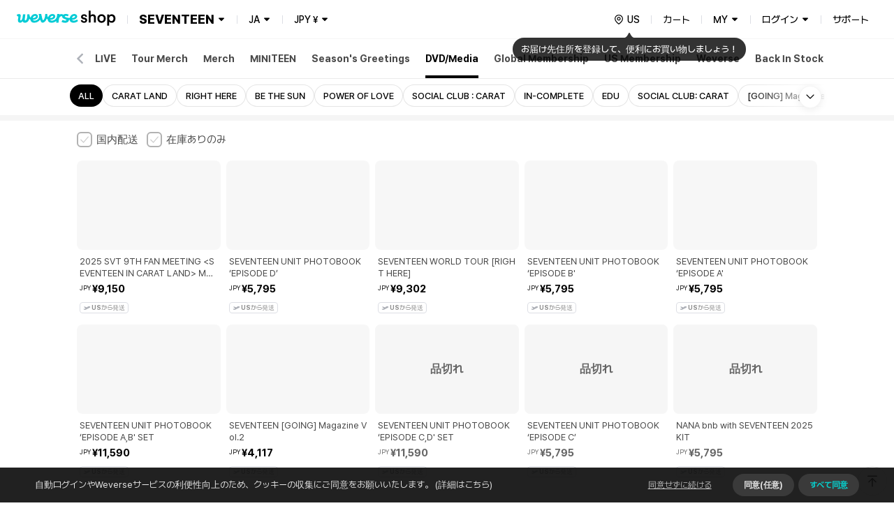

--- FILE ---
content_type: text/html; charset=utf-8
request_url: https://shop.weverse.io/ja/shop/JPY/artists/7/categories/516
body_size: 236073
content:
<!DOCTYPE html><html lang="ja"><head><meta charSet="utf-8"/><link rel="dns-prefetch" href="https://api.weverseshop.io"/><link rel="dns-prefetch" href="https://cdn-contents.weverseshop.io"/><link rel="preconnect" href="https://api.weverseshop.io" crossorigin="use-credentials"/><link rel="preconnect" href="https://cdn-contents.weverseshop.io" crossorigin="anonymous"/><meta name="og:locale:alternate" content="en-US"/><link rel="alternate" hrefLang="en" href="https://shop.weverse.io/en/shop/USD/artists/7/categories/516"/><meta name="og:locale:alternate" content="ko-KR"/><link rel="alternate" hrefLang="ko" href="https://shop.weverse.io/ko/shop/KRW/artists/7/categories/516"/><meta name="og:locale" content="ja-JP"/><link rel="alternate" hrefLang="ja" href="https://shop.weverse.io/ja/shop/JPY/artists/7/categories/516"/><meta name="og:locale:alternate" content="zh-CN"/><link rel="alternate" hrefLang="zh-cn" href="https://shop.weverse.io/zh-cn/shop/CNY/artists/7/categories/516"/><meta name="og:locale:alternate" content="zh-TW"/><link rel="alternate" hrefLang="zh-tw" href="https://shop.weverse.io/zh-tw/shop/USD/artists/7/categories/516"/><meta name="og:locale:alternate" content="es-MX"/><link rel="alternate" hrefLang="es" href="https://shop.weverse.io/es/shop/MXN/artists/7/categories/516"/><link rel="alternate" hrefLang="x-default" href="https://shop.weverse.io/shop/JPY/artists/7/categories/516"/><meta name="viewport" content="width=device-width, minimum-scale=1.0, maximum-scale=1.0, user-scalable=no"/><meta name="keywords" content=" weverse shop, Weverse by Fans, official shop, official store, BTS official store, official merch, official merchandise, officially licensed merchandise, official membership, official light stick, BTS, TOMORROW X TOGETHER, TXT, SEVENTEEN, SVT, fromis_9, ENHYPEN, weeekly, P1Harmony, Cherry Bullet, CL, HENRY, SUNMI, TREASURE, BLACKPINK, WINNER, iKON, woo!ah!, STAYC, JUST B, EVERGROW, UP10TION, LEE JIN HYUK, VERIVERY, ARMY, MOA, CARAT, ENGENE, TREASURE MAKER, BLINK, INNER CIRCLE, HONEY10, V-DAN, VERRER, ARMY BOMB, weverse concert, concert, music concert, online concert, fanmeeting, fanlive, live streaming, online live streaming, 위버스샵, 위버스 바이 팬즈, 공식샵, 공식스토어, BTS 공식스토어, 공식상품, 공식멤버십, 위버스 콘서트, 콘서트, 팬미팅, 팬라이브, 라이브 스트리밍, 온라인 라이브 스트리밍, Weverse Shop, Weverse by Fans, 公式商品, 公式メンバーシップ, Weverseコンサート, コンサート, ファンミーティング, ファンライブ, ライブストリーミング, オンラインライブストリーミング, 公式グッズ, ライブ, ライブ配信"/><meta property="og:site_name" content="Weverse Shop - All Things for Fans!"/><meta property="og:url" content="https://shop.weverse.io/shop/JPY/artists/7/categories/516"/><meta property="og:type" content="website"/><meta name="twitter:site" content="@weverseshop"/><meta name="twitter:creator" content="@weverseshop"/><meta property="al:ios:url" content="weverseshop://weverseshop.benx.co/?view=shopList&amp;shop=GL&amp;artistId=7&amp;categoryId=516"/><meta property="al:ios:app_store_id" content="1456559072"/><meta property="al:ios:app_name" content="Weverse Shop - All Things for Fans!"/><meta property="al:android:url" content="weverseshop://weverseshop.benx.co/?view=shopList&amp;shop=GL&amp;artistId=7&amp;categoryId=516"/><meta property="al:android:app_name" content="Weverse Shop - All Things for Fans!"/><meta property="al:android:package" content="co.benx.weply"/><meta property="al:web:url" content="https://shop.weverse.io/shop/JPY/artists/7/categories/516"/><meta name="app-version" content="2.12.1"/><link rel="icon" href="https://shop.weverse.io/favicon.ico"/><link rel="apple-touch-icon" href="https://shop.weverse.io/weverseshop-touchicon.png"/><title>Weverse Shop | SEVENTEEN DVD/Media</title><meta name="description" content="SEVENTEEN Weverse ShopのDVD/Media公式グッズを要チェック！"/><meta property="og:title" content="Weverse Shop | SEVENTEEN DVD/Media"/><meta property="og:description" content="SEVENTEEN Weverse ShopのDVD/Media公式グッズを要チェック！"/><meta property="og:image" content="https://cdn-contents.weverseshop.io/public/shop/473056f5b32e53b2ab5b2d9cba5529db.jpg?w=300&amp;q=95"/><meta name="twitter:card" content="summary"/><script type="application/ld+json">{"@context":"https://schema.org","@type":"CollectionPage","name":"Weverse Shop | SEVENTEEN DVD/Media","description":"SEVENTEEN Weverse ShopのDVD/Media公式グッズを要チェック！","url":"https://shop.weverse.io/shop/JPY/artists/7/categories/516","mainEntity":{"@type":"ItemList","numberOfItems":20,"itemListElement":[{"@type":"ListItem","position":1,"item":{"@type":"Product","@id":"https://shop.weverse.io/shop/JPY/artists/7/sales/46356","name":"2025 SVT 9TH FAN MEETING <SEVENTEEN IN CARAT LAND> MEMORY BOOK+","image":"https://cdn-contents.weverseshop.io/public/shop/a29c131129134f05fa087022c3d4c060.png","url":"https://shop.weverse.io/shop/JPY/artists/7/sales/46356","offers":{"@type":"Offer","priceCurrency":"JPY","price":"9150","availability":"https://schema.org/InStock","seller":{"@type":"Organization","name":"Weverse Shop"}},"brand":{"@type":"Brand","name":"SEVENTEEN"}}},{"@type":"ListItem","position":2,"item":{"@type":"Product","@id":"https://shop.weverse.io/shop/JPY/artists/7/sales/41446","name":"SEVENTEEN UNIT PHOTOBOOK ‘EPISODE D’","image":"https://cdn-contents.weverseshop.io/public/shop/7ff780598af63e6baac675a1edd021a6.png","url":"https://shop.weverse.io/shop/JPY/artists/7/sales/41446","offers":{"@type":"Offer","priceCurrency":"JPY","price":"5795","availability":"https://schema.org/InStock","seller":{"@type":"Organization","name":"Weverse Shop"}},"brand":{"@type":"Brand","name":"SEVENTEEN"}}},{"@type":"ListItem","position":3,"item":{"@type":"Product","@id":"https://shop.weverse.io/shop/JPY/artists/7/sales/37542","name":"SEVENTEEN WORLD TOUR [RIGHT HERE]","image":"https://cdn-contents.weverseshop.io/public/shop/00f3977eecee8c9c12380aa1a6bd1fd6.png","url":"https://shop.weverse.io/shop/JPY/artists/7/sales/37542","offers":{"@type":"Offer","priceCurrency":"JPY","price":"9302","availability":"https://schema.org/InStock","seller":{"@type":"Organization","name":"Weverse Shop"}},"brand":{"@type":"Brand","name":"SEVENTEEN"}}},{"@type":"ListItem","position":4,"item":{"@type":"Product","@id":"https://shop.weverse.io/shop/JPY/artists/7/sales/36900","name":"SEVENTEEN UNIT PHOTOBOOK ‘EPISODE B'","image":"https://cdn-contents.weverseshop.io/public/shop/d52d04467457e93d62aa46a795fb846e.png","url":"https://shop.weverse.io/shop/JPY/artists/7/sales/36900","offers":{"@type":"Offer","priceCurrency":"JPY","price":"5795","availability":"https://schema.org/InStock","seller":{"@type":"Organization","name":"Weverse Shop"}},"brand":{"@type":"Brand","name":"SEVENTEEN"}}},{"@type":"ListItem","position":5,"item":{"@type":"Product","@id":"https://shop.weverse.io/shop/JPY/artists/7/sales/36899","name":"SEVENTEEN UNIT PHOTOBOOK ‘EPISODE A'","image":"https://cdn-contents.weverseshop.io/public/shop/af483fa50b2360555cf5bd940537c645.png","url":"https://shop.weverse.io/shop/JPY/artists/7/sales/36899","offers":{"@type":"Offer","priceCurrency":"JPY","price":"5795","availability":"https://schema.org/InStock","seller":{"@type":"Organization","name":"Weverse Shop"}},"brand":{"@type":"Brand","name":"SEVENTEEN"}}},{"@type":"ListItem","position":6,"item":{"@type":"Product","@id":"https://shop.weverse.io/shop/JPY/artists/7/sales/36898","name":"SEVENTEEN UNIT PHOTOBOOK ‘EPISODE A,B' SET","image":"https://cdn-contents.weverseshop.io/public/shop/b56bafad1728079b6ac542809c0db141.png","url":"https://shop.weverse.io/shop/JPY/artists/7/sales/36898","offers":{"@type":"Offer","priceCurrency":"JPY","price":"11590","availability":"https://schema.org/InStock","seller":{"@type":"Organization","name":"Weverse Shop"}},"brand":{"@type":"Brand","name":"SEVENTEEN"}}},{"@type":"ListItem","position":7,"item":{"@type":"Product","@id":"https://shop.weverse.io/shop/JPY/artists/7/sales/17045","name":"SEVENTEEN [GOING] Magazine Vol.2","image":"https://cdn-contents.weverseshop.io/public/shop/67f072dedf70bf9cd4b769efa800b92c.png","url":"https://shop.weverse.io/shop/JPY/artists/7/sales/17045","offers":{"@type":"Offer","priceCurrency":"JPY","price":"4117","availability":"https://schema.org/InStock","seller":{"@type":"Organization","name":"Weverse Shop"}},"brand":{"@type":"Brand","name":"SEVENTEEN"}}},{"@type":"ListItem","position":8,"item":{"@type":"Product","@id":"https://shop.weverse.io/shop/JPY/artists/7/sales/41561","name":"SEVENTEEN UNIT PHOTOBOOK ‘EPISODE C,D' SET","image":"https://cdn-contents.weverseshop.io/public/shop/ae073fdece0cdd6d814513bf60cc77c2.png","url":"https://shop.weverse.io/shop/JPY/artists/7/sales/41561","offers":{"@type":"Offer","priceCurrency":"JPY","price":"11590","availability":"https://schema.org/OutOfStock","seller":{"@type":"Organization","name":"Weverse Shop"}},"brand":{"@type":"Brand","name":"SEVENTEEN"}}},{"@type":"ListItem","position":9,"item":{"@type":"Product","@id":"https://shop.weverse.io/shop/JPY/artists/7/sales/41445","name":"SEVENTEEN UNIT PHOTOBOOK ‘EPISODE C’","image":"https://cdn-contents.weverseshop.io/public/shop/11cc437d8740c9b0e5688d6b3538ec5a.png","url":"https://shop.weverse.io/shop/JPY/artists/7/sales/41445","offers":{"@type":"Offer","priceCurrency":"JPY","price":"5795","availability":"https://schema.org/OutOfStock","seller":{"@type":"Organization","name":"Weverse Shop"}},"brand":{"@type":"Brand","name":"SEVENTEEN"}}},{"@type":"ListItem","position":10,"item":{"@type":"Product","@id":"https://shop.weverse.io/shop/JPY/artists/7/sales/39989","name":"NANA bnb with SEVENTEEN 2025 KIT","image":"https://cdn-contents.weverseshop.io/public/shop/dd323259369f1f8064d62d9d4bf43e43.png","url":"https://shop.weverse.io/shop/JPY/artists/7/sales/39989","offers":{"@type":"Offer","priceCurrency":"JPY","price":"5795","availability":"https://schema.org/OutOfStock","seller":{"@type":"Organization","name":"Weverse Shop"}},"brand":{"@type":"Brand","name":"SEVENTEEN"}}},{"@type":"ListItem","position":11,"item":{"@type":"Product","@id":"https://shop.weverse.io/shop/JPY/artists/7/sales/35167","name":"2024 SVT 8TH FAN MEETING <SEVENTEEN in CARAT LAND> MEMORY BOOK+","image":"https://cdn-contents.weverseshop.io/public/shop/f2d028d1c76c50794f3bd017fcd93287.png","url":"https://shop.weverse.io/shop/JPY/artists/7/sales/35167","offers":{"@type":"Offer","priceCurrency":"JPY","price":"9150","availability":"https://schema.org/OutOfStock","seller":{"@type":"Organization","name":"Weverse Shop"}},"brand":{"@type":"Brand","name":"SEVENTEEN"}}},{"@type":"ListItem","position":12,"item":{"@type":"Product","@id":"https://shop.weverse.io/shop/JPY/artists/7/sales/42298","name":"SEVENTEEN Lyrics Postcard Kit","image":"https://cdn-contents.weverseshop.io/public/shop/8f34cc1b0f4edbcef64aeb1a7a15b01f.png","url":"https://shop.weverse.io/shop/JPY/artists/7/sales/42298","offers":{"@type":"Offer","priceCurrency":"JPY","price":"5947","availability":"https://schema.org/OutOfStock","seller":{"@type":"Organization","name":"Weverse Shop"}},"brand":{"@type":"Brand","name":"SEVENTEEN"}}},{"@type":"ListItem","position":13,"item":{"@type":"Product","@id":"https://shop.weverse.io/shop/JPY/artists/7/sales/17247","name":"2021 SEVENTEEN CONCERT [POWER OF LOVE] Digital Code","image":"https://cdn-contents.weverseshop.io/public/shop/4b6b679099e9494324b09d0f8b1c09af.png","url":"https://shop.weverse.io/shop/JPY/artists/7/sales/17247","offers":{"@type":"Offer","priceCurrency":"JPY","price":"9150","availability":"https://schema.org/OutOfStock","seller":{"@type":"Organization","name":"Weverse Shop"}},"brand":{"@type":"Brand","name":"SEVENTEEN"}}},{"@type":"ListItem","position":14,"item":{"@type":"Product","@id":"https://shop.weverse.io/shop/JPY/artists/7/sales/13602","name":"〈SEVENTEEN in CARAT LAND〉 MEMORY BOOK+ SET (2022 DVD + 2022 DIGITAL CODE)","image":"https://cdn-contents.weverseshop.io/public/shop/04dacd86f7c9ec54a4b4afc3e9cc411f.png","url":"https://shop.weverse.io/shop/JPY/artists/7/sales/13602","offers":{"@type":"Offer","priceCurrency":"JPY","price":"16775","availability":"https://schema.org/OutOfStock","seller":{"@type":"Organization","name":"Weverse Shop"}},"brand":{"@type":"Brand","name":"SEVENTEEN"}}},{"@type":"ListItem","position":15,"item":{"@type":"Product","@id":"https://shop.weverse.io/shop/JPY/artists/7/sales/15082","name":"SEVENTEEN WORLD TOUR [BE THE SUN] - SEOUL TOUR DIARY","image":"https://cdn-contents.weverseshop.io/public/shop/c5be39741cea128cd9112a25b2406760.png","url":"https://shop.weverse.io/shop/JPY/artists/7/sales/15082","offers":{"@type":"Offer","priceCurrency":"JPY","price":"4117","availability":"https://schema.org/OutOfStock","seller":{"@type":"Organization","name":"Weverse Shop"}},"brand":{"@type":"Brand","name":"SEVENTEEN"}}},{"@type":"ListItem","position":16,"item":{"@type":"Product","@id":"https://shop.weverse.io/shop/JPY/artists/7/sales/15084","name":"SEVENTEEN WORLD TOUR [BE THE SUN] - SEOUL DIGITAL CODE & TOUR DIARY","image":"https://cdn-contents.weverseshop.io/public/shop/7ee9d08e2f18470204d9a1c0dd532a20.png","url":"https://shop.weverse.io/shop/JPY/artists/7/sales/15084","offers":{"@type":"Offer","priceCurrency":"JPY","price":"12749","availability":"https://schema.org/OutOfStock","seller":{"@type":"Organization","name":"Weverse Shop"}},"brand":{"@type":"Brand","name":"SEVENTEEN"}}},{"@type":"ListItem","position":17,"item":{"@type":"Product","@id":"https://shop.weverse.io/shop/JPY/artists/7/sales/15083","name":"SEVENTEEN WORLD TOUR [BE THE SUN] - SEOUL DVD & TOUR DIARY","image":"https://cdn-contents.weverseshop.io/public/shop/41afe6b6c5ce0848e61e78392c90b640.png","url":"https://shop.weverse.io/shop/JPY/artists/7/sales/15083","offers":{"@type":"Offer","priceCurrency":"JPY","price":"11445","availability":"https://schema.org/OutOfStock","seller":{"@type":"Organization","name":"Weverse Shop"}},"brand":{"@type":"Brand","name":"SEVENTEEN"}}},{"@type":"ListItem","position":18,"item":{"@type":"Product","@id":"https://shop.weverse.io/shop/JPY/artists/7/sales/15081","name":"SEVENTEEN WORLD TOUR [BE THE SUN] - SEOUL DIGITAL CODE","image":"https://cdn-contents.weverseshop.io/public/shop/c4466a0dd7504bea4d3980a221a55828.png","url":"https://shop.weverse.io/shop/JPY/artists/7/sales/15081","offers":{"@type":"Offer","priceCurrency":"JPY","price":"9302","availability":"https://schema.org/OutOfStock","seller":{"@type":"Organization","name":"Weverse Shop"}},"brand":{"@type":"Brand","name":"SEVENTEEN"}}},{"@type":"ListItem","position":19,"item":{"@type":"Product","@id":"https://shop.weverse.io/shop/JPY/artists/7/sales/15080","name":"SEVENTEEN WORLD TOUR [BE THE SUN] - SEOUL DVD","image":"https://cdn-contents.weverseshop.io/public/shop/18e2d449dd0265bac860c42bb77cba76.png","url":"https://shop.weverse.io/shop/JPY/artists/7/sales/15080","offers":{"@type":"Offer","priceCurrency":"JPY","price":"7930","availability":"https://schema.org/OutOfStock","seller":{"@type":"Organization","name":"Weverse Shop"}},"brand":{"@type":"Brand","name":"SEVENTEEN"}}},{"@type":"ListItem","position":20,"item":{"@type":"Product","@id":"https://shop.weverse.io/shop/JPY/artists/7/sales/13611","name":"〈SEVENTEEN in CARAT LAND〉 MEMORY BOOK+ SET (2021 DVD + 2022 DIGITAL CODE)","image":"https://cdn-contents.weverseshop.io/public/shop/ec3d6805f57d5c768482524fd3851c3b.png","url":"https://shop.weverse.io/shop/JPY/artists/7/sales/13611","offers":{"@type":"Offer","priceCurrency":"JPY","price":"16317","availability":"https://schema.org/OutOfStock","seller":{"@type":"Organization","name":"Weverse Shop"}},"brand":{"@type":"Brand","name":"SEVENTEEN"}}}]}}</script><meta name="robots" content="max-image-preview:none"/><meta name="next-head-count" content="43"/><meta name="format-detection" content="telephone=no"/><link rel="stylesheet" href="https://cdnjs.cloudflare.com/ajax/libs/pretendard/1.3.6/static/pretendard-dynamic-subset.css"/><link rel="preload" href="/_next/static/css/1f11aa744a5b6d57.css" as="style"/><link rel="stylesheet" href="/_next/static/css/1f11aa744a5b6d57.css" data-n-g=""/><noscript data-n-css=""></noscript><script defer="" nomodule="" src="/_next/static/chunks/polyfills-c67a75d1b6f99dc8.js"></script><script src="/_next/static/chunks/webpack-64b1919ad1a76dce.js" defer=""></script><script src="/_next/static/chunks/framework-afd0c04affccf918.js" defer=""></script><script src="/_next/static/chunks/main-e1384c218b75981b.js" defer=""></script><script src="/_next/static/chunks/pages/_app-fa174cadaae2f52e.js" defer=""></script><script src="/_next/static/chunks/5675-639c3a51170be14f.js" defer=""></script><script src="/_next/static/chunks/5642-b6cca632daf9c321.js" defer=""></script><script src="/_next/static/chunks/1870-716829eaa46f05f6.js" defer=""></script><script src="/_next/static/chunks/511-7c0e6a8562381f0e.js" defer=""></script><script src="/_next/static/chunks/pages/shop/%5BshopAndCurrency%5D/artists/%5BartistId%5D/categories/%5BcategoryId%5D-5bf34a8764de572a.js" defer=""></script><script src="/_next/static/tTBM3MBeVY7fWw0_nt_Os/_buildManifest.js" defer=""></script><script src="/_next/static/tTBM3MBeVY7fWw0_nt_Os/_ssgManifest.js" defer=""></script><style data-styled="" data-styled-version="5.3.3">.gbiFem{display:-webkit-box;display:-webkit-flex;display:-ms-flexbox;display:flex;-webkit-flex-direction:column;-ms-flex-direction:column;flex-direction:column;min-height:100%;--fixed-top-height:4.8rem;--layout-max-width:108rem;--layout-padding:var(--system-size-margin-screen-125,1rem);padding-bottom:var(--fixed-bottom-height,0);}/*!sc*/
@media screen and (min-width:1024px){.gbiFem{--fixed-top-height:5.6rem;}}/*!sc*/
data-styled.g1[id="sc-e3017bf6-0"]{content:"gbiFem,"}/*!sc*/
.jxsbmZ{padding-top:var(--fixed-top-height);}/*!sc*/
data-styled.g2[id="sc-e3017bf6-1"]{content:"jxsbmZ,"}/*!sc*/
html{height:100%;font-size:10px;}/*!sc*/
:root{--base-color-light-gray-50:#fafafaff;--base-size-0:0rem;--base-color-light-gray-75:#f4f4f4ff;--base-color-light-gray-100:#eeeeeeff;--base-color-light-gray-200:#dededeff;--base-color-light-gray-300:#ccccccff;--base-color-light-gray-400:#aeaeaeff;--base-color-light-gray-500:#8e8e8eff;--base-color-light-gray-600:#666666ff;--base-color-light-gray-700:#484848ff;--base-color-light-gray-800:#282828ff;--base-color-light-gray-900:#111111ff;--base-color-light-coolgray-50:#f7f8faff;--base-color-light-coolgray-75:#f2f3f7ff;--base-color-light-coolgray-900:#0f1117ff;--base-color-light-coolgray-100:#ebedf2ff;--base-color-light-coolgray-200:#dcdee4ff;--base-color-light-coolgray-300:#c8cad1ff;--base-color-light-coolgray-400:#aeb1b8ff;--base-color-light-coolgray-500:#8b8d94ff;--base-color-light-coolgray-600:#64666cff;--base-color-light-coolgray-700:#45474fff;--base-color-light-coolgray-800:#25272eff;--base-color-light-black:#000000ff;--base-color-light-black-50a:#0000000a;--base-color-light-black-100a:#0000001a;--base-color-light-black-200a:#00000033;--base-color-light-black-300a:#0000004d;--base-color-light-black-400a:#00000080;--base-color-light-black-500a:#000000a6;--base-color-light-black-600a:#000000cc;--base-color-light-black-700a:#000000e6;--base-color-light-black-800a:#000000f7;--base-color-light-white:#ffffffff;--base-color-light-white-50a:#ffffff0d;--base-color-light-white-100a:#ffffff1a;--base-color-light-white-200a:#ffffff33;--base-color-light-white-300a:#ffffff4d;--base-color-light-white-400a:#ffffff80;--base-color-light-white-500a:#ffffffa6;--base-color-light-white-600a:#ffffffcc;--base-color-light-white-700a:#ffffffe6;--base-color-light-white-800a:#fffffff7;--base-color-light-mint-25:#f5fefeff;--base-color-light-mint-50:#eafdfdff;--base-color-light-mint-75:#ddfafaff;--base-color-light-mint-100:#d1f7f7ff;--base-color-light-mint-200:#b2efefff;--base-color-light-mint-300:#8de8e7ff;--base-color-light-mint-400:#5adddbff;--base-color-light-mint-500:#00cbd5;--base-color-light-mint-600:#00bcbaff;--base-color-light-mint-700:#00a2a1ff;--base-color-light-mint-800:#007c7aff;--base-color-light-mint-900:#005655ff;--base-color-light-red-25:#fff6f6ff;--base-color-light-red-50:#fff2f1ff;--base-color-light-red-75:#ffedecff;--base-color-light-red-100:#ffdfdcff;--base-color-light-red-200:#ffc8c3ff;--base-color-light-red-300:#ff9e96ff;--base-color-light-red-400:#ff7e77ff;--base-color-light-red-500:#fe5b58ff;--base-color-light-red-600:#f4514fff;--base-color-light-red-700:#de4544ff;--base-color-light-red-800:#bc3736ff;--base-color-light-red-900:#810010ff;--base-color-light-green-25:#f5fff9ff;--base-color-light-green-50:#ebfef2ff;--base-color-light-green-75:#defceaff;--base-color-light-green-100:#d2fce3ff;--base-color-light-green-200:#a4f7caff;--base-color-light-green-300:#81ebb0ff;--base-color-light-green-400:#58e09bff;--base-color-light-green-500:#00d284ff;--base-color-light-green-600:#00c57fff;--base-color-light-green-700:#00a66dff;--base-color-light-green-800:#028959ff;--base-color-light-green-900:#075939ff;--base-color-light-purple-25:#faf7ffff;--base-color-light-purple-50:#f5eeffff;--base-color-light-purple-75:#f2eaffff;--base-color-light-purple-100:#ebddffff;--base-color-light-purple-200:#e2ccffff;--base-color-light-purple-300:#c9acfeff;--base-color-light-purple-400:#bb91ffff;--base-color-light-purple-500:#ab6fffff;--base-color-light-purple-600:#a562ffff;--base-color-light-purple-700:#945be4ff;--base-color-light-purple-800:#8247cfff;--base-color-light-purple-900:#5d1e9fff;--base-color-light-pink-25:#fff8fbff;--base-color-light-pink-50:#fef3f7ff;--base-color-light-pink-75:#feeef4ff;--base-color-light-pink-100:#ffe2edff;--base-color-light-pink-200:#ffcaddff;--base-color-light-pink-300:#ff97bfff;--base-color-light-pink-400:#f879aaff;--base-color-light-pink-500:#f65895ff;--base-color-light-pink-600:#e94c8aff;--base-color-light-pink-700:#d4407bff;--base-color-light-pink-800:#bf2969ff;--base-color-light-pink-900:#7b1541ff;--base-color-light-blue-25:#f5f8ffff;--base-color-light-blue-50:#edf3ffff;--base-color-light-blue-75:#e7efffff;--base-color-light-blue-100:#dce8ffff;--base-color-light-blue-200:#c0d7ffff;--base-color-light-blue-300:#9abfffff;--base-color-light-blue-400:#7aa5ffff;--base-color-light-blue-500:#5989feff;--base-color-light-blue-600:#5283feff;--base-color-light-blue-700:#4873e5ff;--base-color-light-blue-800:#375ecfff;--base-color-light-blue-900:#19379eff;--base-color-light-brand-mint:#07d8e2ff;--base-color-light-brand-green:#35e99dff;--base-size-25:0.2rem;--base-size-50:0.4rem;--base-size-75:0.6rem;--base-size-100:0.8rem;--base-size-125:1rem;--base-size-150:1.2rem;--base-size-200:1.6rem;--base-size-250:2rem;--base-size-300:2.4rem;--base-size-350:2.8rem;--base-size-400:3.2rem;--base-size-500:4rem;--base-size-600:4.8rem;--base-size-700:5.6rem;--base-size-800:6.4rem;--base-size-900:7.2rem;--base-size-1000:8rem;--base-color-dark-gray-50:#161616ff;--base-color-dark-gray-75:#1f1f1fff;--base-color-dark-gray-100:#282828ff;--base-color-dark-coolgray-50:#14161cff;--base-color-dark-pink-900:#fcd1e2ff;--base-color-dark-blue-25:#101a30ff;--base-color-dark-blue-50:#15203cff;--base-color-dark-blue-75:#1d2d54ff;--base-color-dark-blue-100:#2a4178ff;--base-color-dark-blue-200:#37549dff;--base-color-dark-blue-300:#4368c1ff;--base-color-dark-blue-400:#507be5ff;--base-color-dark-blue-500:#5989feff;--base-color-dark-blue-600:#779efeff;--base-color-dark-coolgray-75:#1d1f25ff;--base-color-dark-blue-700:#95b3feff;--base-color-dark-blue-800:#b3c9feff;--base-color-dark-blue-900:#d1defeff;--base-color-dark-brand-mint:#07d8e2ff;--base-color-dark-brand-green:#35e99dff;--base-color-dark-coolgray-100:#26282fff;--base-color-dark-coolgray-200:#31333aff;--base-color-dark-coolgray-300:#3c3e45ff;--base-color-dark-coolgray-400:#53555cff;--base-color-dark-coolgray-500:#75777dff;--base-color-dark-coolgray-600:#9799a0ff;--base-color-dark-coolgray-700:#b8bbc1ff;--base-color-dark-coolgray-800:#dbdde3ff;--base-color-dark-gray-200:#333333ff;--base-color-dark-coolgray-900:#f3f4f6ff;--base-color-dark-black:#000000ff;--base-color-dark-black-50a:#0000000a;--base-color-dark-black-100a:#0000001a;--base-color-dark-black-200a:#00000033;--base-color-dark-black-300a:#0000004d;--base-color-dark-black-400a:#00000080;--base-color-dark-black-500a:#000000a6;--base-color-dark-black-600a:#000000cc;--base-color-dark-black-700a:#000000e6;--base-color-dark-gray-300:#3e3e3eff;--base-color-dark-black-800a:#000000f7;--base-color-dark-white:#ffffffff;--base-color-dark-white-50a:#ffffff0d;--base-color-dark-white-100a:#ffffff1a;--base-color-dark-white-200a:#ffffff33;--base-color-dark-white-300a:#ffffff4d;--base-color-dark-white-400a:#ffffff80;--base-color-dark-white-500a:#ffffffa6;--base-color-dark-white-600a:#ffffffcc;--base-color-dark-white-700a:#ffffffe6;--base-color-dark-gray-400:#555555ff;--base-color-dark-white-800a:#fffffff7;--base-color-dark-mint-25:#011d1cff;--base-color-dark-mint-50:#012626ff;--base-color-dark-mint-75:#023a39ff;--base-color-dark-mint-100:#035756ff;--base-color-dark-mint-200:#047473ff;--base-color-dark-mint-300:#059190ff;--base-color-dark-mint-400:#06aeadff;--base-color-dark-mint-500:#01d5df;--base-color-dark-mint-600:#34d5d3ff;--base-color-dark-gray-500:#777777ff;--base-color-dark-mint-700:#61deddff;--base-color-dark-mint-800:#8ee7e6ff;--base-color-dark-mint-900:#bbf1f0ff;--base-color-dark-red-25:#301110ff;--base-color-dark-red-50:#3c1514ff;--base-color-dark-red-75:#541e1dff;--base-color-dark-red-100:#782b29ff;--base-color-dark-red-200:#9d3836ff;--base-color-dark-red-300:#c14543ff;--base-color-dark-red-400:#e5524fff;--base-color-dark-gray-600:#999999ff;--base-color-dark-red-500:#fe5b58ff;--base-color-dark-red-600:#fe7876ff;--base-color-dark-red-700:#fe9694ff;--base-color-dark-red-800:#feb4b3ff;--base-color-dark-red-900:#fed2d1ff;--base-color-dark-green-25:#001e12ff;--base-color-dark-green-50:#002819ff;--base-color-dark-green-75:#003c25ff;--base-color-dark-green-100:#005a38ff;--base-color-dark-green-200:#00784bff;--base-color-dark-gray-700:#bbbbbbff;--base-color-dark-green-300:#00965eff;--base-color-dark-green-400:#00b471ff;--base-color-dark-green-500:#00d284ff;--base-color-dark-green-600:#2eda9aff;--base-color-dark-green-700:#5ce2b0ff;--base-color-dark-green-800:#8beac7ff;--base-color-dark-green-900:#b9f2ddff;--base-color-dark-purple-25:#201530ff;--base-color-dark-purple-50:#281a3cff;--base-color-dark-purple-75:#392555ff;--base-color-dark-gray-800:#ddddddff;--base-color-dark-purple-100:#513479ff;--base-color-dark-purple-200:#69449dff;--base-color-dark-purple-300:#8254c2ff;--base-color-dark-purple-400:#9a64e6ff;--base-color-dark-purple-500:#ab6fffff;--base-color-dark-purple-600:#ba89ffff;--base-color-dark-purple-700:#c9a3ffff;--base-color-dark-purple-800:#d8bdffff;--base-color-dark-purple-900:#e8d7ffff;--base-color-dark-pink-25:#2e101cff;--base-color-dark-gray-900:#f4f4f4ff;--base-color-dark-pink-50:#3a1423ff;--base-color-dark-pink-75:#521d31ff;--base-color-dark-pink-100:#752946ff;--base-color-dark-pink-200:#98365cff;--base-color-dark-pink-300:#bb4371ff;--base-color-dark-pink-400:#de4f86ff;--base-color-dark-pink-500:#f65895ff;--base-color-dark-pink-600:#f776a8ff;--base-color-dark-pink-700:#f994bbff;--base-color-dark-pink-800:#fab3ceff;--base-size-negative-25:-0.2rem;--base-size-negative-50:-0.4rem;--base-size-negative-75:-0.6rem;--base-size-negative-100:-0.8rem;--base-size-negative-200:-1.6rem;--base-size-negative-250:-2rem;--base-size-negative-300:-2.4rem;--base-size-negative-150:-1.2rem;--base-logo-weverse:8.8rem;--base-logo-weverse_account:18.3rem;--base-logo-weverse_albums:17.2rem;--base-logo-weverse_backstage:20.8rem;--base-logo-weverse_concerts:18.8rem;--base-logo-weverse_insight:16.5rem;--base-logo-weverse_magazine:19.7rem;--base-logo-weverse_shop:14.5rem;--base-logo-weverse_jellyshop:10.2rem;--base-logo-weverse_jellyshop_billing:8rem;--base-color-light-red-point:#ff1744ff;--base-color-dark-red-point:#ff1744ff;--base-color-light-black-0a:#00000000;--base-color-dark-white-0a:#ffffff00;--base-color-dark-black-0a:#00000000;--base-color-light-white-0a:#ffffff00;--base-size-450:3.6rem;--base-size-550:4.4rem;--base-size-650:5.2rem;--base-text_size-text-25:0.9rem;--base-text_size-text-50:1.1rem;--base-text_size-text-75:1.2rem;--base-text_size-text-100:1.3rem;--base-text_size-text-150:1.4rem;--base-text_size-text-200:1.5rem;--base-text_size-text-300:1.6rem;--base-text_size-text-400:1.8rem;--base-text_size-text-500:2rem;--base-text_size-text-600:2.4rem;--base-text_size-text-700:2.8rem;--base-text_size-text-800:3.2rem;--base-text_size-text-900:3.6rem;--base-lineheight-text-lineheight-900:4.7rem;--base-lineheight-text-lineheight-800:4.2rem;--base-lineheight-text-lineheight-700:3.6rem;--base-lineheight-text-lineheight-600:3.1rem;--base-lineheight-text-lineheight-500:2.6rem;--base-lineheight-text-lineheight-400:2.3rem;--base-lineheight-text-lineheight-300:2.2rem;--base-lineheight-text-lineheight-200:2.1rem;--base-lineheight-text-lineheight-150:1.8rem;--base-lineheight-text-lineheight-100:1.7rem;--base-lineheight-text-lineheight-75:1.6rem;--base-lineheight-text-lineheight-50:1.4rem;--base-lineheight-text-lineheight-25:1.2rem;--base-text_weight-text-weight-800:80rem;--base-text_weight-text-weight-700:70rem;--base-text_weight-text-weight-500:50rem;--base-text_weight-text-weight-400:40rem;--base-text_weight-text-weight-600:60rem;--system-color-text-primary:var(--base-color-light-mint-600);--system-color-icon-default:var(--base-color-light-black);--system-color-surface-default:var(--base-color-light-white);--system-color-text-gray-900:var(--base-color-light-gray-900);--system-color-text-gray-800:var(--base-color-light-gray-800);--system-color-text-gray-700:var(--base-color-light-gray-700);--system-color-text-gray-600:var(--base-color-light-gray-600);--system-color-text-gray-500:var(--base-color-light-gray-500);--system-color-text-default:var(--base-color-light-black);--system-color-text-600a:var(--base-color-light-black-600a);--system-color-text-500a:var(--base-color-light-black-500a);--system-color-text-400a:var(--base-color-light-black-400a);--system-color-text-200a:var(--base-color-light-black-200a);--system-color-text-white-700a-same:var(--base-color-light-white-700a);--system-color-text-white-500a-same:var(--base-color-light-white-500a);--system-color-text-white-400a-same:var(--base-color-light-white-400a);--system-color-text-white-300a-same:var(--base-color-light-white-300a);--system-color-surface-default-gray-50:var(--base-color-light-coolgray-50);--system-color-surface-gray-75:var(--base-color-light-coolgray-75);--system-color-surface-gray-100:var(--base-color-light-coolgray-100);--system-color-surface-gray-200:var(--base-color-light-coolgray-200);--system-color-surface-gray-300:var(--base-color-light-coolgray-300);--system-color-surface-gray-900:var(--base-color-light-gray-900);--system-color-surface-black-600a-same:var(--base-color-light-black-600a);--system-color-surface-black-400a-same:var(--base-color-light-black-400a);--system-color-surface-black-200a-same:var(--base-color-light-black-200a);--system-color-surface-green:var(--base-color-light-green-50);--system-color-surface-primary:var(--base-color-light-mint-50);--system-color-surface-blue:var(--base-color-light-blue-50);--system-color-surface-purple:var(--base-color-light-purple-50);--system-color-surface-pink:var(--base-color-light-pink-50);--system-color-surface-red:var(--base-color-light-red-50);--system-size-radius-box-75:var(--base-size-75);--system-color-icon-gray-800:var(--base-color-light-coolgray-800);--system-color-icon-gray-700:var(--base-color-light-coolgray-700);--system-color-icon-gray-500:var(--base-color-light-coolgray-500);--system-color-icon-gray-300:var(--base-color-light-coolgray-300);--system-color-icon-black-600a-same:var(--base-color-light-black-600a);--system-color-icon-black-500a-same:var(--base-color-light-black-500a);--system-color-icon-black-400a-same:var(--base-color-light-black-400a);--system-color-icon-black-200a-same:var(--base-color-light-black-200a);--system-color-icon-white-same:var(--base-color-light-white);--system-color-icon-white-600a-same:var(--base-color-light-white-600a);--system-color-icon-white-500a-same:var(--base-color-light-white-500a);--system-color-icon-white-400a-same:var(--base-color-light-white-400a);--system-color-icon-white-300a-same:var(--base-color-light-white-300a);--system-color-divide-gray-50:var(--base-color-light-coolgray-50);--system-color-divide-gray-75:var(--base-color-light-coolgray-75);--system-color-divide-gray-100:var(--base-color-light-coolgray-100);--system-color-divide-gray-300:var(--base-color-light-coolgray-300);--system-color-divide-white-300a-same:var(--base-color-light-white-300a);--system-color-divide-white-500a-same:var(--base-color-light-white-500a);--system-color-roles-primary:var(--base-color-light-mint-500);--system-color-roles-secondary-blue:var(--base-color-light-blue-500);--system-color-roles-secondary-green:var(--base-color-light-green-500);--system-color-roles-secondary-purple:var(--base-color-light-purple-500);--system-color-roles-secondary-pink:var(--base-color-light-pink-500);--system-color-roles-accent-primary:var(--base-color-light-mint-500);--system-color-roles-negative:var(--base-color-light-red-500);--system-color-roles-accent-blue:var(--base-color-light-blue-500);--system-color-status-active-primary:var(--base-color-light-mint-500);--system-color-status-hover-primary:var(--base-color-light-mint-600);--system-color-status-inactive-primary:var(--base-color-light-mint-200);--system-color-status-active-blue:var(--base-color-light-blue-500);--system-color-status-hover-blue:var(--base-color-light-blue-700);--system-color-status-active-gray-900:var(--base-color-light-coolgray-900);--system-color-status-inactive-gray:var(--base-color-light-coolgray-200);--system-color-status-active-gray-75:var(--base-color-light-coolgray-75);--system-color-status-danger-red:var(--base-color-light-red-500);--system-color-status-inactive-blue:var(--base-color-light-blue-200);--system-color-text-gray-300:var(--base-color-light-gray-300);--system-color-surface-default-2:var(--base-color-light-white);--system-color-surface-default-gray-50-2:var(--base-color-light-coolgray-50);--system-color-surface-gray-75-2:var(--base-color-light-coolgray-75);--system-color-surface-gray-100-2:var(--base-color-light-coolgray-100);--system-color-text-white-same:var(--base-color-light-white);--system-color-text-black-same:var(--base-color-light-black);--system-color-icon-black-same:var(--base-color-light-black);--system-color-surface-white-same:var(--base-color-light-white);--system-color-surface-black-same:var(--base-color-light-black);--system-color-roles-brand-mint:var(--base-color-light-brand-mint);--system-color-roles-brand-green:var(--base-color-light-brand-green);--system-color-surface-white-50a-same:var(--base-color-light-white-50a);--system-color-surface-white-100a-same:var(--base-color-light-white-100a);--system-color-surface-white-200a-same:var(--base-color-light-white-200a);--system-color-outline-default-50a:var(--base-color-light-black-50a);--system-color-surface-default-3:var(--base-color-light-white);--system-color-surface-primary-100:var(--base-color-light-mint-100);--system-color-surface-green-100:var(--base-color-light-green-100);--system-color-surface-blue-100:var(--base-color-light-blue-100);--system-color-surface-purple-100:var(--base-color-light-purple-100);--system-color-surface-pink-100:var(--base-color-light-pink-100);--system-color-surface-red-100:var(--base-color-light-red-100);--system-color-text-default-reverse:var(--base-color-light-white);--system-color-surface-default-reverse:var(--base-color-light-black);--system-color-surface-white-300a-same:var(--base-color-light-white-300a);--system-color-surface-white-500a-same:var(--base-color-light-white-500a);--system-color-surface-default-4:var(--base-color-light-white);--system-color-icon-default-reverse:var(--base-color-light-white);--system-size-margin-screen-0:var(--base-size-0);--system-size-margin-screen-125:var(--base-size-125);--system-size-margin-screen-200:var(--base-size-200);--system-size-margin-screen-250:var(--base-size-250);--system-size-padding-box-50:var(--base-size-50);--system-size-padding-box-75:var(--base-size-75);--system-size-padding-box-100:var(--base-size-100);--system-size-padding-box-150:var(--base-size-150);--system-size-padding-box-200:var(--base-size-200);--system-size-padding-box-250:var(--base-size-250);--system-size-padding-box-350:var(--base-size-350);--system-size-padding-thumb-50:var(--base-size-50);--system-size-padding-thumb-100:var(--base-size-100);--system-size-padding-thumb-250:var(--base-size-250);--system-size-padding-thumb-350:var(--base-size-350);--system-size-radius-box-100:var(--base-size-100);--system-size-radius-box-150:var(--base-size-150);--system-size-radius-box-200:var(--base-size-200);--system-size-radius-box-250:var(--base-size-250);--system-size-radius-box-300:var(--base-size-300);--system-size-radius-thumb-150:var(--base-size-150);--system-size-radius-thumb-200:var(--base-size-200);--system-size-radius-thumb-250:var(--base-size-250);--system-color-surface-default-gray-50-same:var(--base-color-light-coolgray-50);--system-color-divide-gray-200:var(--base-color-light-coolgray-200);--system-color-icon-primary:var(--base-color-light-mint-600);--system-color-outline-default-100a:var(--base-color-light-black-100a);--system-color-outline-default-50a-2:var(--base-color-light-black-50a);--system-color-surface-default-800a:var(--base-color-light-white-800a);--system-color-outline-gray-100:var(--base-color-light-coolgray-100);--system-color-outline-default:var(--base-color-light-black);--system-color-outline-default-reverse:var(--base-color-light-white);--system-color-icon-gray-900:var(--base-color-light-coolgray-900);--system-color-outline-gray-200:var(--base-color-light-coolgray-200);--system-color-text-gray-400:var(--base-color-light-gray-400);--system-color-icon-gray-400:var(--base-color-light-coolgray-400);--system-size-icon-24mquad:var(--base-size-300);--system-size-icon-24nquad:var(--base-size-150);--system-size-icon-20mquad:var(--base-size-250);--system-size-icon-20nquad:var(--base-size-125);--system-size-icon-16mquad:var(--base-size-200);--system-size-icon-16nquad:var(--base-size-100);--system-size-icon-12mquad:var(--base-size-150);--system-size-icon-12nquad:var(--base-size-75);--system-size-padding-box-25:var(--base-size-25);--system-size-padding-box-0:var(--base-size-0);--system-size-padding-thumb-25:var(--base-size-25);--system-size-padding-thumb-0:var(--base-size-0);--system-size-padding-box-300:var(--base-size-300);--system-size-padding-thumb-300:var(--base-size-300);--system-fixed_color-roles-primary:var(--base-color-dark-mint-500);--system-fixed_color-status-active-primary:var(--base-color-dark-mint-500);--system-fixed_color-status-hover-primary:var(--base-color-dark-mint-600);--system-fixed_color-status-inactive-primary:var(--base-color-dark-mint-200);--system-fixed_color-status-active-blue:var(--base-color-dark-blue-500);--system-fixed_color-status-hover-blue:var(--base-color-dark-blue-700);--system-fixed_color-status-inactive-blue:var(--base-color-dark-blue-200);--system-fixed_color-status-active-gray-900:var(--base-color-dark-gray-900);--system-fixed_color-status-active-gray-75:var(--base-color-dark-coolgray-75);--system-fixed_color-status-inactive-gray:var(--base-color-dark-gray-300);--system-fixed_color-status-danger-red:var(--base-color-dark-red-500);--system-fixed_color-surface-default-reverse:var(--base-color-dark-white);--system-fixed_color-surface-default:var(--base-color-dark-black);--system-fixed_color-surface-default-gray-50:var(--base-color-dark-gray-50);--system-fixed_color-surface-default-gray-50-same:var(--base-color-light-coolgray-50);--system-fixed_color-surface-gray-75:var(--base-color-dark-gray-75);--system-fixed_color-surface-gray-100:var(--base-color-dark-gray-100);--system-fixed_color-surface-gray-200:var(--base-color-dark-gray-200);--system-fixed_color-surface-gray-300:var(--base-color-dark-gray-300);--system-fixed_color-surface-gray-900:var(--base-color-dark-gray-900);--system-fixed_color-surface-default-800a:var(--base-color-dark-black-800a);--system-fixed_color-surface-black-same:var(--base-color-dark-black);--system-fixed_color-surface-black-200a-same:var(--base-color-dark-black-200a);--system-fixed_color-surface-black-400a-same:var(--base-color-dark-black-400a);--system-fixed_color-surface-black-600a-same:var(--base-color-dark-black-600a);--system-fixed_color-surface-white-same:var(--base-color-dark-white);--system-fixed_color-surface-white-50a-same:var(--base-color-dark-white-50a);--system-fixed_color-surface-white-100a-same:var(--base-color-dark-white-100a);--system-fixed_color-surface-white-200a-same:var(--base-color-dark-white-200a);--system-fixed_color-surface-white-300a-same:var(--base-color-dark-white-300a);--system-fixed_color-surface-white-500a-same:var(--base-color-dark-white-500a);--system-fixed_color-surface-primary:var(--base-color-dark-mint-50);--system-fixed_color-surface-primary-100:var(--base-color-dark-mint-100);--system-fixed_color-surface-green:var(--base-color-dark-green-50);--system-fixed_color-surface-green-100:var(--base-color-dark-green-100);--system-fixed_color-surface-blue:var(--base-color-dark-blue-50);--system-fixed_color-surface-blue-100:var(--base-color-dark-blue-100);--system-fixed_color-surface-purple:var(--base-color-dark-purple-50);--system-fixed_color-surface-purple-100:var(--base-color-dark-purple-100);--system-fixed_color-surface-pink:var(--base-color-dark-pink-50);--system-fixed_color-surface-pink-100:var(--base-color-dark-pink-100);--system-fixed_color-surface-red:var(--base-color-dark-red-50);--system-fixed_color-surface-red-100:var(--base-color-dark-red-100);--system-fixed_color-icon-primary:var(--base-color-dark-mint-600);--system-fixed_color-icon-default:var(--base-color-dark-white);--system-fixed_color-icon-default-reverse:var(--base-color-dark-black);--system-fixed_color-icon-gray-300:var(--base-color-dark-gray-300);--system-fixed_color-icon-gray-400:var(--base-color-dark-gray-400);--system-fixed_color-icon-gray-500:var(--base-color-dark-gray-500);--system-fixed_color-icon-gray-700:var(--base-color-dark-gray-700);--system-fixed_color-icon-gray-800:var(--base-color-dark-gray-800);--system-fixed_color-icon-gray-900:var(--base-color-dark-gray-900);--system-fixed_color-icon-black-same:var(--base-color-dark-black);--system-fixed_color-icon-black-200a-same:var(--base-color-dark-black-200a);--system-fixed_color-icon-black-400a-same:var(--base-color-dark-black-400a);--system-fixed_color-icon-black-500a-same:var(--base-color-dark-black-500a);--system-fixed_color-icon-black-600a-same:var(--base-color-dark-black-600a);--system-fixed_color-icon-white-same:var(--base-color-dark-white);--system-fixed_color-icon-white-300a-same:var(--base-color-dark-white-300a);--system-fixed_color-icon-white-400a-same:var(--base-color-dark-white-400a);--system-fixed_color-icon-white-500a-same:var(--base-color-dark-white-500a);--system-fixed_color-icon-white-600a-same:var(--base-color-dark-white-600a);--system-fixed_color-text-primary:var(--base-color-dark-mint-600);--system-fixed_color-text-default:var(--base-color-dark-white);--system-fixed_color-text-default-reverse:var(--base-color-dark-black);--system-fixed_color-text-gray-300:var(--base-color-dark-gray-300);--system-fixed_color-text-gray-400:var(--base-color-dark-gray-400);--system-fixed_color-text-gray-500:var(--base-color-dark-gray-500);--system-fixed_color-text-gray-600:var(--base-color-dark-gray-600);--system-fixed_color-text-gray-700:var(--base-color-dark-gray-700);--system-fixed_color-text-gray-800:var(--base-color-dark-gray-800);--system-fixed_color-text-gray-900:var(--base-color-dark-gray-900);--system-fixed_color-text-200a:var(--base-color-dark-white-200a);--system-fixed_color-text-400a:var(--base-color-dark-white-400a);--system-fixed_color-text-500a:var(--base-color-dark-white-500a);--system-fixed_color-text-600a:var(--base-color-dark-white-600a);--system-fixed_color-text-black-same:var(--base-color-dark-black);--system-fixed_color-text-white-same:var(--base-color-dark-white);--system-fixed_color-text-white-300a-same:var(--base-color-dark-white-300a);--system-fixed_color-text-white-400a-same:var(--base-color-dark-white-400a);--system-fixed_color-text-white-500a-same:var(--base-color-dark-white-500a);--system-fixed_color-text-white-700a-same:var(--base-color-dark-white-700a);--system-fixed_color-divide-gray-50:var(--base-color-dark-gray-50);--system-fixed_color-divide-gray-75:var(--base-color-dark-gray-75);--system-fixed_color-divide-gray-100:var(--base-color-dark-gray-100);--system-fixed_color-divide-gray-200:var(--base-color-dark-gray-200);--system-fixed_color-divide-gray-300:var(--base-color-dark-gray-300);--system-fixed_color-divide-white-300a-same:var(--base-color-dark-white-300a);--system-fixed_color-divide-white-500a-same:var(--base-color-dark-white-500a);--system-fixed_color-outline-default:var(--base-color-dark-white);--system-fixed_color-outline-default-reverse:var(--base-color-dark-black);--system-fixed_color-outline-gray-200:var(--base-color-dark-gray-200);--system-fixed_color-outline-gray-300:var(--base-color-dark-gray-300);--system-fixed_color-outline-default-50a:var(--base-color-dark-white-50a);--system-fixed_color-outline-default-50a-2:var(--base-color-dark-white-100a);--system-fixed_color-outline-default-100a:var(--base-color-dark-white-100a);--system-fixed_color-roles-secondary-blue:var(--base-color-dark-blue-500);--system-fixed_color-roles-secondary-green:var(--base-color-dark-green-500);--system-fixed_color-roles-secondary-purple:var(--base-color-dark-purple-500);--system-fixed_color-roles-secondary-pink:var(--base-color-dark-pink-500);--system-fixed_color-roles-accent-primary:var(--base-color-dark-mint-500);--system-fixed_color-roles-accent-blue:var(--base-color-dark-blue-500);--system-fixed_color-roles-negative:var(--base-color-dark-red-500);--system-fixed_color-roles-brand-mint:var(--base-color-dark-brand-mint);--system-fixed_color-roles-brand-green:var(--base-color-dark-brand-green);--system-color-icon-gray-100:var(--base-color-light-coolgray-100);--system-fixed_color-icon-gray-100:var(--base-color-dark-gray-100);--system-fixed_color-outline-gray-400:var(--base-color-dark-gray-400);--system-color-outline-gray-400:var(--base-color-light-coolgray-400);--system-color-status-focus-gray-400:var(--base-color-light-coolgray-400);--system-color-status-background-disabled:var(--base-color-light-coolgray-75);--system-fixed_color-status-focus-gray-400:var(--base-color-dark-gray-400);--system-fixed_color-status-background-disabled:var(--base-color-dark-gray-75);--system-color-status-background-default:var(--base-color-light-white);--system-fixed_color-status-background-default:var(--base-color-dark-black);--system-color-outline-default-200a:var(--base-color-light-black-200a);--system-fixed_color-outline-default-200a:var(--base-color-dark-white-200a);--system-size-padding-box-400:var(--base-size-400);--system-size-padding-box-500:var(--base-size-500);--system-size-padding-box-600:var(--base-size-600);--system-size-padding-box-700:var(--base-size-700);--system-size-padding-box-800:var(--base-size-800);--system-size-padding-box-900:var(--base-size-900);--system-size-padding-box-1000:var(--base-size-1000);--system-size-radius-box-50:var(--base-size-50);--system-size-radius-box-25:var(--base-size-25);--system-size-radius-box-0:var(--base-size-0);--system-color-text-red-accent:var(--base-color-light-red-point);--system-fixed_color-text-red-accent:var(--base-color-dark-red-point);--system-color-surface-default-reverse-0a:var(--base-color-light-black-0a);--system-color-surface-default-0a:var(--base-color-light-white-0a);--system-fixed_color-surface-default-0a:var(--base-color-dark-black-0a);--system-fixed_color-surface-default-reverse-0a:var(--base-color-dark-white-0a);--system-color-surface-default-50a:var(--base-color-light-white-50a);--system-color-surface-default-100a:var(--base-color-light-white-100a);--system-color-surface-default-200a:var(--base-color-light-white-200a);--system-color-surface-default-300a:var(--base-color-light-white-300a);--system-color-surface-default-reverse-50a:var(--base-color-light-black-50a);--system-color-surface-default-reverse-100a:var(--base-color-light-black-100a);--system-color-surface-default-reverse-200a:var(--base-color-light-black-200a);--system-color-surface-default-reverse-300a:var(--base-color-light-black-300a);--system-color-outline-default-300a:var(--base-color-light-black-300a);--system-fixed_color-surface-default-50a:var(--base-color-dark-black-50a);--system-fixed_color-surface-default-100a:var(--base-color-dark-black-100a);--system-fixed_color-surface-default-200a:var(--base-color-dark-black-200a);--system-fixed_color-surface-default-300a:var(--base-color-dark-black-300a);--system-fixed_color-surface-default-reverse-50a:var(--base-color-dark-white-0a);--system-fixed_color-surface-default-reverse-100a:var(--base-color-dark-white-0a);--system-fixed_color-surface-default-reverse-200a:var(--base-color-dark-white-0a);--system-fixed_color-surface-default-reverse-300a:var(--base-color-dark-white-0a);--system-fixed_color-outline-default-300a:var(--base-color-dark-white-300a);--system-color-outline-default-reverse-300a:var(--base-color-light-white-300a);--system-color-outline-default-reverse-200a:var(--base-color-light-white-200a);--system-color-outline-default-reverse-100a:var(--base-color-light-white-100a);--system-color-outline-default-reverse-50a:var(--base-color-light-white-50a);--system-fixed_color-outline-default-reverse-300a:var(--base-color-dark-black-300a);--system-fixed_color-outline-default-reverse-200a:var(--base-color-dark-black-200a);--system-fixed_color-outline-default-reverse-100a:var(--base-color-dark-black-100a);--system-fixed_color-outline-default-reverse-50a:var(--base-color-dark-black-50a);--system-size-button-height-xxlarge:var(--base-size-700);--system-size-button-height-xlarge:var(--base-size-650);--system-size-button-height-large:var(--base-size-550);--system-size-button-height-medium:var(--base-size-500);--system-size-button-height-small:var(--base-size-450);--system-size-button-height-xsmall:var(--base-size-400);--system-size-button-height-xxsmall:var(--base-size-300);--system-color-icon-gray-600:var(--base-color-light-coolgray-600);--system-fixed_color-icon-gray-600:var(--base-color-dark-gray-600);}/*!sc*/
:lang(ko){word-break:keep-all;overflow-wrap:break-word;overflow-wrap:anywhere;}/*!sc*/
:lang(en){overflow-wrap:break-word;}/*!sc*/
@media screen and (min-width:1024px){:lang(en) .sc-e3017bf6-2{-webkit-transform:translateY(-0.3rem);-ms-transform:translateY(-0.3rem);transform:translateY(-0.3rem);}}/*!sc*/
:lang(ja){overflow-wrap:break-word;font-family:'Noto Sans JP',Meiryo,'Hiragino Sans',Pretendard,-apple-system,BlinkMacSystemFont,system-ui,Roboto,'Helvetica Neue','Segoe UI','Apple SD Gothic Neo','Malgun Gothic','Apple Color Emoji','Segoe UI Emoji','Segoe UI Symbol',sans-serif;}/*!sc*/
@media screen and (max-width:320px){:lang(ja) input::-webkit-input-placeholder{font-size:86%;}:lang(ja) input::-moz-placeholder{font-size:86%;}:lang(ja) input:-ms-input-placeholder{font-size:86%;}:lang(ja) input::placeholder{font-size:86%;}}/*!sc*/
body{color:#202429;font-family:Pretendard,-apple-system,BlinkMacSystemFont,system-ui,Roboto,'Helvetica Neue','Segoe UI','Apple SD Gothic Neo','Noto Sans KR','Malgun Gothic','Apple Color Emoji','Segoe UI Emoji','Segoe UI Symbol',sans-serif;font-size:1.6rem;font-weight:normal;font-style:normal;font-stretch:normal;line-height:1;-webkit-letter-spacing:normal;-moz-letter-spacing:normal;-ms-letter-spacing:normal;letter-spacing:normal;width:100%;height:100%;margin:0;padding:0;-webkit-text-size-adjust:none;}/*!sc*/
#root,#__next{width:100%;height:100%;}/*!sc*/
a{color:inherit;-webkit-text-decoration:none;text-decoration:none;}/*!sc*/
label{-webkit-user-select:none;-moz-user-select:none;-ms-user-select:none;user-select:none;}/*!sc*/
button,input,select,textarea{-webkit-appearance:none;-moz-appearance:none;appearance:none;background-color:transparent;color:inherit;font:inherit;-webkit-letter-spacing:inherit;-moz-letter-spacing:inherit;-ms-letter-spacing:inherit;letter-spacing:inherit;}/*!sc*/
:focus:not(:focus-visible){outline:0;}/*!sc*/
::-webkit-input-placeholder{opacity:1;}/*!sc*/
::-moz-placeholder{opacity:1;}/*!sc*/
:-ms-input-placeholder{opacity:1;}/*!sc*/
::placeholder{opacity:1;}/*!sc*/
[disabled]{-webkit-text-fill-color:currentcolor;opacity:1;}/*!sc*/
[tabindex]:focus{outline:none;}/*!sc*/
[tabindex]:focus-visible{outline:revert;}/*!sc*/
:host,:root,[data-theme]{--zIndices-modal:1400;}/*!sc*/
data-styled.g4[id="sc-global-eJYpKl1"]{content:"sc-global-eJYpKl1,"}/*!sc*/
.lfrENx{padding:0;margin:0;-webkit-appearance:none;-moz-appearance:none;appearance:none;background:none;border:none;cursor:pointer;display:-webkit-box;display:-webkit-flex;display:-ms-flexbox;display:flex;-webkit-box-pack:center;-webkit-justify-content:center;-ms-flex-pack:center;justify-content:center;-webkit-align-items:center;-webkit-box-align:center;-ms-flex-align:center;align-items:center;display:-webkit-inline-box;display:-webkit-inline-flex;display:-ms-inline-flexbox;display:inline-flex;height:var(--system-size-button-height-small,3.6rem);padding:0rem var(--system-size-padding-box-200,1.6rem);font-size:var(--base-text_size-text-150,1.4rem);line-height:var(--base-lineheight-text-lineheight-150,1.8rem);font-weight:700;border:1px solid var(--system-color-outline-default-100a,rgba(0,0,0,0.1));background:transparent;color:var(--system-color-text-default,#000);font-weight:var(--font_weight-bold,700);white-space:nowrap;box-sizing:border-box;width:auto;border-radius:10rem;}/*!sc*/
@media (hover:hover) and (pointer:fine){.lfrENx:hover{background:var(--system-color-surface-default-reverse-50a,rgba(0,0,0,0.04));}}/*!sc*/
.lfrENx:disabled{border:1px solid var(--system-color-outline-default-100a,rgba(0,0,0,0.1));color:var(--system-color-text-gray-300,#ccc);}/*!sc*/
.lfrENx:disabled{cursor:not-allowed;}/*!sc*/
data-styled.g25[id="sc-7e4990bb-0"]{content:"lfrENx,"}/*!sc*/
.fYJICc{padding:0;margin:0;-webkit-appearance:none;-moz-appearance:none;appearance:none;background:none;border:none;cursor:pointer;display:-webkit-box;display:-webkit-flex;display:-ms-flexbox;display:flex;-webkit-box-pack:center;-webkit-justify-content:center;-ms-flex-pack:center;justify-content:center;-webkit-align-items:center;-webkit-box-align:center;-ms-flex-align:center;align-items:center;display:-webkit-inline-box;display:-webkit-inline-flex;display:-ms-inline-flexbox;display:inline-flex;height:var(--system-size-button-height-xsmall,3.2rem);padding:0rem var(--system-size-padding-box-150,1.2rem);font-size:var(--base-text_size-text-100,1.3rem);line-height:var(--base-lineheight-text-lineheight-100,1.7rem);font-weight:700;background:var(--system-color-surface-default-reverse,#000);color:var(--system-color-text-default-reverse,#fff);font-weight:500 !important;font-weight:var(--font_weight-bold,700);white-space:nowrap;box-sizing:border-box;width:auto;border-radius:10rem;}/*!sc*/
@media (hover:hover) and (pointer:fine){.fYJICc:hover{background:linear-gradient( 0deg, var(--system-color-surface-default-100a,rgba(255,255,255,0.1)) 0%, var(--system-color-surface-default-100a,rgba(255,255,255,0.1)) 100% ), var(--system-color-surface-default-reverse,#000);}}/*!sc*/
.fYJICc:disabled{background:var(--system-color-surface-default-reverse-50a-2,rgba(0,0,0,0.04));color:var(--system-color-text-gray-300,#ccc);}/*!sc*/
.fYJICc:disabled{cursor:not-allowed;}/*!sc*/
.dLGFxn{padding:0;margin:0;-webkit-appearance:none;-moz-appearance:none;appearance:none;background:none;border:none;cursor:pointer;display:-webkit-box;display:-webkit-flex;display:-ms-flexbox;display:flex;-webkit-box-pack:center;-webkit-justify-content:center;-ms-flex-pack:center;justify-content:center;-webkit-align-items:center;-webkit-box-align:center;-ms-flex-align:center;align-items:center;display:-webkit-inline-box;display:-webkit-inline-flex;display:-ms-inline-flexbox;display:inline-flex;height:var(--system-size-button-height-xsmall,3.2rem);padding:0rem var(--system-size-padding-box-150,1.2rem);font-size:var(--base-text_size-text-100,1.3rem);line-height:var(--base-lineheight-text-lineheight-100,1.7rem);font-weight:700;border:1px solid var(--system-color-outline-default-100a,rgba(0,0,0,0.1));color:var(--system-color-text-default,#000);background:var(--system-color-surface-default-4,#fff);font-weight:500 !important;font-weight:var(--font_weight-bold,700);white-space:nowrap;box-sizing:border-box;width:auto;border-radius:10rem;}/*!sc*/
@media (hover:hover) and (pointer:fine){.dLGFxn:hover{background:var(--system-color-surface-default-reverse-50a,rgba(0,0,0,0.04));}}/*!sc*/
.dLGFxn:disabled{border:1px solid var(--system-color-outline-default-200a,rgba(0,0,0,0.2));background:var(--system-color-surface-default,#fff);color:var(--system-color-text-gray-300,#ccc);}/*!sc*/
.dLGFxn:disabled{cursor:not-allowed;}/*!sc*/
.fiIOVT{padding:0;margin:0;-webkit-appearance:none;-moz-appearance:none;appearance:none;background:none;border:none;cursor:pointer;display:-webkit-box;display:-webkit-flex;display:-ms-flexbox;display:flex;-webkit-box-pack:center;-webkit-justify-content:center;-ms-flex-pack:center;justify-content:center;-webkit-align-items:center;-webkit-box-align:center;-ms-flex-align:center;align-items:center;display:-webkit-inline-box;display:-webkit-inline-flex;display:-ms-inline-flexbox;display:inline-flex;height:var(--system-size-button-height-xsmall,3.2rem);padding:0rem var(--system-size-padding-box-150,1.2rem);font-size:var(--base-text_size-text-100,1.3rem);line-height:var(--base-lineheight-text-lineheight-100,1.7rem);font-weight:700;border:1px solid var(--system-color-outline-default-100a,rgba(0,0,0,0.1));background:transparent;color:var(--system-color-text-default,#000);font-weight:var(--font_weight-bold,700);white-space:nowrap;box-sizing:border-box;width:auto;border-radius:0.8rem;}/*!sc*/
@media (hover:hover) and (pointer:fine){.fiIOVT:hover{background:var(--system-color-surface-default-reverse-50a,rgba(0,0,0,0.04));}}/*!sc*/
.fiIOVT:disabled{border:1px solid var(--system-color-outline-default-100a,rgba(0,0,0,0.1));color:var(--system-color-text-gray-300,#ccc);}/*!sc*/
.fiIOVT:disabled{cursor:not-allowed;}/*!sc*/
data-styled.g26[id="sc-7e4990bb-0-a"]{content:"fYJICc,dLGFxn,fiIOVT,"}/*!sc*/
.dpMOdP{margin-top:auto;padding:var(--system-size-padding-box-600,4.8rem) 0;}/*!sc*/
data-styled.g39[id="sc-61055da6-0"]{content:"dpMOdP,"}/*!sc*/
.eWDLfD{padding:0;margin:0;border-top:1px solid var(--system-color-outline-default-50a,rgba(0,0,0,0.04));padding-top:var(--system-size-padding-box-300,2.4rem);}/*!sc*/
data-styled.g40[id="sc-61055da6-1"]{content:"eWDLfD,"}/*!sc*/
.dQgEMA{padding:var(--system-size-padding-box-200,1.6rem) 0;position:relative;}/*!sc*/
@media screen and (min-width:674px){.dQgEMA{padding-left:1rem;padding-right:1rem;}}/*!sc*/
@media screen and (min-width:1024px){.dQgEMA{width:100%;max-width:calc(var(--layout-max-width) + var(--layout-padding) * 2);}@media screen and (min-width:1024px){.dQgEMA{padding-left:var(--layout-padding);padding-right:var(--layout-padding);margin-left:auto;margin-right:auto;}}}/*!sc*/
data-styled.g41[id="sc-61055da6-2"]{content:"dQgEMA,"}/*!sc*/
.fsnyxR{display:-webkit-box;display:-webkit-flex;display:-ms-flexbox;display:flex;-webkit-flex-wrap:wrap;-ms-flex-wrap:wrap;flex-wrap:wrap;color:var(--system-color-text-gray-900,#111);padding:0 calc(var(--system-size-margin-screen-250,2rem) - 0.8rem);margin:-0.15rem 0;}/*!sc*/
@media screen and (min-width:674px){.fsnyxR{padding-left:0;padding-right:0;margin:-0.15rem -0.8rem;}}/*!sc*/
data-styled.g42[id="sc-61055da6-3"]{content:"fsnyxR,"}/*!sc*/
.jbZffF{font-size:var(--base-text_size-text-100,1.3rem);line-height:var(--base-lineheight-text-lineheight-100,1.7rem);font-weight:400;margin:0.3rem 0.8rem;font-size:var(--base-text_size-text-100,1.3rem);line-height:var(--base-lineheight-text-lineheight-100,1.7rem);font-weight:400;}/*!sc*/
.fQNLRe{font-size:var(--base-text_size-text-100,1.3rem);line-height:var(--base-lineheight-text-lineheight-100,1.7rem);font-weight:400;margin:0.3rem 0.8rem;font-size:var(--base-text_size-text-100,1.3rem);line-height:var(--base-lineheight-text-lineheight-100,1.7rem);font-weight:700;}/*!sc*/
data-styled.g43[id="sc-61055da6-4"]{content:"jbZffF,fQNLRe,"}/*!sc*/
.kqiSxJ{font-size:var(--base-text_size-text-100,1.3rem);line-height:var(--base-lineheight-text-lineheight-100,1.7rem);font-weight:400;margin:0.3rem 0.8rem;cursor:pointer;}/*!sc*/
data-styled.g44[id="sc-61055da6-5"]{content:"kqiSxJ,"}/*!sc*/
.jZpTCp{display:-webkit-box;display:-webkit-flex;display:-ms-flexbox;display:flex;-webkit-flex-wrap:wrap;-ms-flex-wrap:wrap;flex-wrap:wrap;}/*!sc*/
data-styled.g45[id="sc-61055da6-6"]{content:"jZpTCp,"}/*!sc*/
.hwWWwp{margin-left:var(--system-size-padding-box-50,0.4rem);-webkit-transition:-webkit-transform 0.3s ease;-webkit-transition:transform 0.3s ease;transition:transform 0.3s ease;}/*!sc*/
data-styled.g46[id="sc-61055da6-7"]{content:"hwWWwp,"}/*!sc*/
.kwpHGz{display:-webkit-box;display:-webkit-flex;display:-ms-flexbox;display:flex;-webkit-box-pack:justify;-webkit-justify-content:space-between;-ms-flex-pack:justify;justify-content:space-between;-webkit-align-items:center;-webkit-box-align:center;-ms-flex-align:center;align-items:center;-webkit-flex-wrap:wrap;-ms-flex-wrap:wrap;flex-wrap:wrap;width:100%;}/*!sc*/
.kwpHGz + .sc-61055da6-6{margin:var(--system-size-padding-box-200,1.6rem) 0 0;}/*!sc*/
data-styled.g47[id="sc-61055da6-8"]{content:"kwpHGz,"}/*!sc*/
.fPEueC{display:-webkit-box;display:-webkit-flex;display:-ms-flexbox;display:flex;-webkit-flex-wrap:wrap;-ms-flex-wrap:wrap;flex-wrap:wrap;margin:var(--system-size-padding-box-300,2.4rem) auto var(--system-size-padding-box-200,1.6rem);padding:0 var(--system-size-margin-screen-250,2rem);}/*!sc*/
@media screen and (min-width:674px){.fPEueC{padding-left:0;padding-right:0;}}/*!sc*/
data-styled.g48[id="sc-61055da6-9"]{content:"fPEueC,"}/*!sc*/
.chiRod{display:inline;position:relative;color:var(--system-color-text-gray-500,#8e8e8e);font-size:var(--base-text_size-text-75,1.2rem);line-height:var(--base-lineheight-text-lineheight-75,1.6rem);font-weight:400;margin-left:var(--system-size-padding-box-75,0.6rem);word-break:break-all;}/*!sc*/
.chiRod::after{content:"|";margin:0 var(--system-size-padding-box-75,0.6rem);color:var(--system-color-divide-gray-200,#dcdee4);}/*!sc*/
data-styled.g49[id="sc-61055da6-10"]{content:"chiRod,"}/*!sc*/
.inVabZ{display:inline;margin-bottom:var(--system-size-padding-box-75,0.6rem);}/*!sc*/
.inVabZ:last-child{margin-right:0;margin-bottom:0;}/*!sc*/
.inVabZ:last-child .sc-61055da6-10::after{display:none;}/*!sc*/
data-styled.g50[id="sc-61055da6-11"]{content:"inVabZ,"}/*!sc*/
.ffwmkC{display:inline-block;color:var(--system-color-text-gray-500,#8e8e8e);font-size:var(--base-text_size-text-75,1.2rem);line-height:var(--base-lineheight-text-lineheight-75,1.6rem);font-weight:700;}/*!sc*/
data-styled.g51[id="sc-61055da6-12"]{content:"ffwmkC,"}/*!sc*/
.bPecdm{display:inline-block;height:1.6rem;padding:0.1rem var(--system-size-padding-box-50,0.4rem);-webkit-box-pack:center;-webkit-justify-content:center;-ms-flex-pack:center;justify-content:center;-webkit-align-items:center;-webkit-box-align:center;-ms-flex-align:center;align-items:center;border-radius:var(--system-size-radius-box-50,0.4rem);border:1px solid rgba(89,137,254,0.4);background:rgba(89,137,254,0.04);color:var(--system-fixed_color-roles-secondary-blue,#5989fe);text-align:center;font-size:var(--base-text_size-text-25,0.9rem);line-height:var(--base-lineheight-text-lineheight-25,1.2rem);font-weight:700;margin-left:var(--system-size-padding-box-75,0.6rem);vertical-align:bottom;}/*!sc*/
data-styled.g52[id="sc-61055da6-13"]{content:"bPecdm,"}/*!sc*/
.kcuqFh{padding:0;margin:0;color:var(--system-color-text-gray-500,#8e8e8e);font-size:var(--base-text_size-text-75,1.2rem);line-height:var(--base-lineheight-text-lineheight-75,1.6rem);font-weight:400;position:relative;padding:0 1rem;}/*!sc*/
.kcuqFh::before{content:"";display:block;border-top:1px solid var(--system-color-outline-default-50a,rgba(0,0,0,0.04));margin:var(--system-size-padding-box-200,1.6rem) 0;}/*!sc*/
.kcuqFh p{padding:0;margin:0;padding:0 1rem;}/*!sc*/
@media screen and (min-width:674px){.kcuqFh{padding-left:0;padding-right:0;}.kcuqFh p{padding-left:0;padding-right:0;}}/*!sc*/
data-styled.g53[id="sc-61055da6-14"]{content:"kcuqFh,"}/*!sc*/
.hFlRfu{color:var(--system-color-text-gray-500,#8e8e8e);font-size:var(--base-text_size-text-75,1.2rem);line-height:var(--base-lineheight-text-lineheight-75,1.6rem);font-weight:400;margin:0 0 var(--system-size-padding-box-200,1.6rem) 0;padding:0 var(--system-size-margin-screen-250,2rem);}/*!sc*/
@media screen and (min-width:674px){.hFlRfu{padding-left:0;padding-right:0;}}/*!sc*/
data-styled.g54[id="sc-61055da6-15"]{content:"hFlRfu,"}/*!sc*/
.dKgxIr{margin-right:var(--system-size-padding-box-50,0.4rem);}/*!sc*/
data-styled.g56[id="sc-61055da6-17"]{content:"dKgxIr,"}/*!sc*/
.doaRLU{display:-webkit-box;display:-webkit-flex;display:-ms-flexbox;display:flex;-webkit-box-pack:justify;-webkit-justify-content:space-between;-ms-flex-pack:justify;justify-content:space-between;-webkit-align-items:center;-webkit-box-align:center;-ms-flex-align:center;align-items:center;padding:0 var(--system-size-margin-screen-250,2rem);gap:1.6rem;margin:-0.8rem 0;-webkit-flex-wrap:wrap;-ms-flex-wrap:wrap;flex-wrap:wrap;}/*!sc*/
.doaRLU > *{margin:0.8rem 0;}/*!sc*/
.doaRLU a + a{margin-left:var(--system-size-padding-box-250,2rem);}/*!sc*/
@media screen and (min-width:674px){.doaRLU{padding-left:0;padding-right:0;}}/*!sc*/
data-styled.g57[id="sc-61055da6-18"]{content:"doaRLU,"}/*!sc*/
.kOyxRt{width:2.4rem;height:2.4rem;}/*!sc*/
data-styled.g58[id="sc-61055da6-19"]{content:"kOyxRt,"}/*!sc*/
.gOTHGU{-webkit-flex-shrink:0;-ms-flex-negative:0;flex-shrink:0;margin-right:var(--system-size-padding-box-150,1.2rem);}/*!sc*/
data-styled.g60[id="sc-61055da6-21"]{content:"gOTHGU,"}/*!sc*/
.gHwJdW{position:relative;}/*!sc*/
.gHwJdW a,.gHwJdW button{font-size:var(--base-text_size-text-50,1.1rem);line-height:var(--base-lineheight-text-lineheight-50,1.4rem);font-weight:500;}/*!sc*/
data-styled.g62[id="sc-61055da6-23"]{content:"gHwJdW,"}/*!sc*/
.hSPXPR{-webkit-flex-shrink:0;-ms-flex-negative:0;flex-shrink:0;}/*!sc*/
data-styled.g66[id="sc-61055da6-27"]{content:"hSPXPR,"}/*!sc*/
.duiHSA{padding:0;margin:0;-webkit-appearance:none;-moz-appearance:none;appearance:none;background:none;border:none;cursor:pointer;--scroll-button-bottom:1rem;bottom:calc(constant(safe-area-inset-bottom) + var(--fixed-bottom-height,0rem) + var(--scroll-button-bottom));bottom:calc(env(safe-area-inset-bottom) + var(--fixed-bottom-height,0rem) + var(--scroll-button-bottom));width:4.2rem;height:4.2rem;right:1rem;background-image:url("data:image/svg+xml,%3csvg width='20' height='20' viewBox='0 0 20 20' fill='none' xmlns='http://www.w3.org/2000/svg'%3e %3cg id='Selection'%3e %3cpath id='Vector (Stroke)' fill-rule='evenodd' clip-rule='evenodd' d='M3 3.33337C3 2.91916 3.33579 2.58337 3.75 2.58337H16.25C16.6642 2.58337 17 2.91916 17 3.33337C17 3.74759 16.6642 4.08337 16.25 4.08337H3.75C3.33579 4.08337 3 3.74759 3 3.33337ZM9.46967 6.13638C9.76256 5.84348 10.2374 5.84348 10.5303 6.13638L15.5303 11.1364C15.8232 11.4293 15.8232 11.9041 15.5303 12.197C15.2374 12.4899 14.7626 12.4899 14.4697 12.197L10.75 8.47737V17.8334C10.75 18.2476 10.4142 18.5834 10 18.5834C9.58579 18.5834 9.25 18.2476 9.25 17.8334V8.47737L5.53033 12.197C5.23744 12.4899 4.76256 12.4899 4.46967 12.197C4.17678 11.9041 4.17678 11.4293 4.46967 11.1364L9.46967 6.13638Z' fill='black'/%3e %3c/g%3e %3c/svg%3e");background-position:50% 50%;background-repeat:no-repeat;background-size:2rem 2rem;border-radius:10rem;border:1px solid var(--system-color-outline-default-100a,rgba(0,0,0,0.1));background-color:var(--system-color-surface-default-2,#fff);box-shadow:0 var(--size-shadow-shadow-y-4,4px) var(--size-shadow-shadow-blur-8,8px) 0 rgba(0,0,0,0.06);position:fixed;z-index:9;}/*!sc*/
data-styled.g67[id="sc-d958e5b-0"]{content:"duiHSA,"}/*!sc*/
.bOnDbP{display:-webkit-box;display:-webkit-flex;display:-ms-flexbox;display:flex;-webkit-flex-direction:row;-ms-flex-direction:row;flex-direction:row;-webkit-align-items:center;-webkit-box-align:center;-ms-flex-align:center;align-items:center;width:100%;height:100%;white-space:nowrap;}/*!sc*/
data-styled.g92[id="sc-9f4de4c1-0"]{content:"bOnDbP,"}/*!sc*/
.cwfhal{margin-right:0.2rem;vertical-align:top;line-height:inherit;position:relative;white-space:nowrap;font-size:var(--base-text_size-text-25,0.9rem);line-height:var(--base-lineheight-text-lineheight-25,1.2rem);font-weight:400;top:0.3rem;font-weight:400;}/*!sc*/
data-styled.g125[id="sc-94516e9b-0"]{content:"cwfhal,"}/*!sc*/
.jcxFgb{padding:0;margin:0;display:-webkit-box;display:-webkit-flex;display:-ms-flexbox;display:flex;-webkit-flex-direction:column;-ms-flex-direction:column;flex-direction:column;overflow:hidden;-webkit-flex-wrap:wrap;-ms-flex-wrap:wrap;flex-wrap:wrap;}/*!sc*/
.ciRIQd{padding:0;margin:0;display:-webkit-box;display:-webkit-flex;display:-ms-flexbox;display:flex;-webkit-flex-direction:column;-ms-flex-direction:column;flex-direction:column;overflow:hidden;-webkit-flex-wrap:wrap;-ms-flex-wrap:wrap;flex-wrap:wrap;}/*!sc*/
.ciRIQd .sc-7f55e8f5-2{color:var(--system-color-text-gray-600,#666);}/*!sc*/
.ciRIQd .sc-7f55e8f5-4{color:var(--system-color-text-gray-400,#aeaeae);}/*!sc*/
.ciRIQd .sc-7f55e8f5-3{color:var(--system-color-text-gray-500,#828282);}/*!sc*/
data-styled.g126[id="sc-7f55e8f5-0"]{content:"jcxFgb,ciRIQd,"}/*!sc*/
.dROedf{padding:0;margin:0;display:-webkit-box;display:-webkit-flex;display:-ms-flexbox;display:flex;-webkit-align-items:center;-webkit-box-align:center;-ms-flex-align:center;align-items:center;-webkit-flex-wrap:wrap;-ms-flex-wrap:wrap;flex-wrap:wrap;}/*!sc*/
data-styled.g127[id="sc-7f55e8f5-1"]{content:"dROedf,"}/*!sc*/
.goJKBe{word-break:keep-all;color:var(--system-color-text-default,#000);font-size:var(--base-text_size-text-200,1.5rem);line-height:var(--base-lineheight-text-lineheight-200,2.1rem);font-weight:700;}/*!sc*/
data-styled.g128[id="sc-7f55e8f5-2"]{content:"goJKBe,"}/*!sc*/
.etAWUu{position:relative;display:inline-block;height:2.2rem;padding:var(--system-size-padding-box-50,0.4rem) var(--system-size-padding-box-75,0.6rem);color:var(--system-color-roles-secondary-blue,#5989fe);border:1px solid transparent;border-radius:var(--system-size-radius-box-50,0.4rem);font-size:var(--base-text_size-text-25,0.9rem);line-height:var(--base-lineheight-text-lineheight-25,1.2rem);font-weight:700;vertical-align:bottom;overflow:hidden;text-overflow:ellipsis;white-space:nowrap;border-color:var(--system-color-outline-gray-200,#dcdee4);color:var(--system-color-text-gray-500,#8e8e8e);height:1.6rem;padding:0.1rem var(--system-size-padding-box-50,0.4rem);padding-left:2rem;background:no-repeat var(--system-size-padding-box-75,0.6rem) center;background-image:url("data:image/svg+xml,%3csvg width='11' height='11' viewBox='0 0 11 11' fill='none' xmlns='http://www.w3.org/2000/svg'%3e %3cg id='16/em/ic_overseas_fill_xsmall' clip-path='url(%23clip0_954_3436)'%3e %3cpath id='Union' fill-rule='evenodd' clip-rule='evenodd' d='M1.82789 3.33001C1.35311 3.32979 1.12424 3.91163 1.47196 4.23488L3.43924 6.06375L2.78536 6.59865C2.6099 6.74219 2.37157 6.7822 2.15883 6.70384L1.07984 6.30641C0.870793 6.22941 0.649001 6.38419 0.64921 6.60692L0.649541 6.96155C0.649762 7.19796 0.780325 7.41501 0.989096 7.52602L1.77437 7.94358C2.23145 8.18662 2.77786 8.19357 3.24093 7.96223L9.84237 4.66418C10.497 4.33715 10.4695 3.39399 9.79702 3.10544C8.69203 2.63131 7.41503 2.81143 6.48445 3.57267L5.3931 4.46543L2.15886 3.38396C2.05216 3.34828 1.9404 3.33006 1.82789 3.33001Z' fill='%23AEB1B8'/%3e %3c/g%3e %3cdefs%3e %3cclipPath id='clip0_954_3436'%3e %3crect width='10' height='10' fill='white' transform='translate(0.5 0.5)'/%3e %3c/clipPath%3e %3c/defs%3e %3c/svg%3e");padding-left:1.6rem;background-position:var(--system-size-padding-box-50,0.4rem) center;font-weight:var(--font_weight-medium,500);}/*!sc*/
.etAWUu strong{font-weight:var(--font_weight-bold,700);}/*!sc*/
.cNfWyj{position:relative;display:inline-block;height:2.2rem;padding:var(--system-size-padding-box-50,0.4rem) var(--system-size-padding-box-75,0.6rem);color:var(--system-color-roles-secondary-blue,#5989fe);border:1px solid transparent;border-radius:var(--system-size-radius-box-50,0.4rem);font-size:var(--base-text_size-text-25,0.9rem);line-height:var(--base-lineheight-text-lineheight-25,1.2rem);font-weight:700;vertical-align:bottom;overflow:hidden;text-overflow:ellipsis;white-space:nowrap;border-color:rgba(8,204,202,0.4);color:var(--system-color-roles-accent-primary,#08ccca);height:1.6rem;padding:0.1rem var(--system-size-padding-box-50,0.4rem);}/*!sc*/
.cNfWyj strong{font-weight:var(--font_weight-bold,700);}/*!sc*/
data-styled.g131[id="sc-a2cc70ee-0"]{content:"etAWUu,cNfWyj,"}/*!sc*/
.hCaeBx{display:-webkit-box;display:-webkit-flex;display:-ms-flexbox;display:flex;-webkit-flex-wrap:wrap;-ms-flex-wrap:wrap;flex-wrap:wrap;margin-bottom:calc(-1 * var(--system-size-padding-box-50,0.4rem));}/*!sc*/
.hCaeBx .sc-a2cc70ee-0{margin-bottom:var(--system-size-padding-box-50,0.4rem);}/*!sc*/
.hCaeBx .sc-a2cc70ee-0:not(:last-child){margin-right:var(--system-size-padding-box-50,0.4rem);}/*!sc*/
data-styled.g133[id="sc-405d0e28-0"]{content:"hCaeBx,"}/*!sc*/
.fPxQnX{display:-webkit-box;display:-webkit-flex;display:-ms-flexbox;display:flex;}/*!sc*/
data-styled.g135[id="sc-c66c2496-0"]{content:"fPxQnX,"}/*!sc*/
.csJZAg{position:relative;width:100%;height:auto;padding:0;margin:0;}/*!sc*/
data-styled.g150[id="sc-44073c39-0"]{content:"csJZAg,"}/*!sc*/
.kyKcDe{padding:0;margin:0;width:100%;padding:var(--system-size-padding-box-100,0.8rem) var(--system-size-padding-box-50,0.4rem) var(--system-size-padding-box-0,0rem);overflow:hidden;}/*!sc*/
data-styled.g151[id="sc-44073c39-1"]{content:"kyKcDe,"}/*!sc*/
.cLVqgA{display:-webkit-box;display:-webkit-flex;display:-ms-flexbox;display:flex;-webkit-box-pack:center;-webkit-justify-content:center;-ms-flex-pack:center;justify-content:center;-webkit-align-items:center;-webkit-box-align:center;-ms-flex-align:center;align-items:center;width:100%;height:100%;color:var(--system-color-text-gray-600,#666);background-color:rgba(247,247,247,0.78);font-size:var(--base-text_size-text-300,1.6rem);line-height:var(--base-lineheight-text-lineheight-300,2.2rem);font-weight:700;}/*!sc*/
data-styled.g152[id="sc-44073c39-2"]{content:"cLVqgA,"}/*!sc*/
.dxZgKw{width:100%;height:100%;background-color:rgba(0,0,0,0.03);}/*!sc*/
.dxZgKw .sc-764980d6-0,.dxZgKw .sc-44073c39-2{position:absolute;bottom:0;}/*!sc*/
data-styled.g153[id="sc-44073c39-3"]{content:"dxZgKw,"}/*!sc*/
.fgOtIS{display:block;position:relative;width:100%;height:100%;}/*!sc*/
data-styled.g154[id="sc-44073c39-4"]{content:"fgOtIS,"}/*!sc*/
.cPtXwv{overflow:hidden;position:relative;width:100%;aspect-ratio:1 / 1;background-color:#fff;border-radius:var(--system-size-radius-box-100,0.5rem);z-index:0;min-width:12.8rem;min-height:12.8rem;}/*!sc*/
.cPtXwv::before{content:'';display:block;width:100%;height:100%;position:absolute;background-color:#fff;z-index:0;}/*!sc*/
.cPtXwv .sc-44073c39-3{position:absolute;z-index:2;top:0;}/*!sc*/
.cPtXwv .sc-44073c39-3:hover + .sc-44073c39-4 img{-webkit-transform:scale(1.1);-ms-transform:scale(1.1);transform:scale(1.1);}/*!sc*/
.cPtXwv .sc-44073c39-4 img{width:100%;height:100%;object-fit:cover;position:absolute;z-index:1;-webkit-transition:-webkit-transform 0.2s ease-in-out;-webkit-transition:transform 0.2s ease-in-out;transition:transform 0.2s ease-in-out;}/*!sc*/
data-styled.g155[id="sc-44073c39-5"]{content:"cPtXwv,"}/*!sc*/
.iDoqXa{position:absolute;top:var(--system-size-padding-box-100,0.8rem);left:var(--system-size-padding-box-100,0.8rem);}/*!sc*/
data-styled.g156[id="sc-44073c39-6"]{content:"iDoqXa,"}/*!sc*/
.gGyioh{display:-webkit-box;display:-webkit-flex;display:-ms-flexbox;display:flex;width:100%;height:100%;}/*!sc*/
data-styled.g157[id="sc-44073c39-7"]{content:"gGyioh,"}/*!sc*/
.kvJpvY{padding:0;margin:0;word-break:break-all;overflow:hidden;text-overflow:ellipsis;display:-webkit-box;-webkit-line-clamp:2;-webkit-box-orient:vertical;overflow:hidden;word-break:break-all;color:var(--system-color-text-gray-700,#484848);font-size:var(--base-text_size-text-100,1.3rem);line-height:var(--base-lineheight-text-lineheight-100,1.7rem);font-weight:400;}/*!sc*/
data-styled.g159[id="sc-44073c39-9"]{content:"kvJpvY,"}/*!sc*/
.bnAKZa{margin-top:var(--system-size-padding-box-50,0.4rem);}/*!sc*/
data-styled.g160[id="sc-44073c39-10"]{content:"bnAKZa,"}/*!sc*/
.kiTRez{display:-webkit-box;display:-webkit-flex;display:-ms-flexbox;display:flex;-webkit-flex-direction:column;-ms-flex-direction:column;flex-direction:column;-webkit-align-items:flex-start;-webkit-box-align:flex-start;-ms-flex-align:flex-start;align-items:flex-start;gap:var(--system-size-padding-box-50,0.4rem);}/*!sc*/
.kiTRez:not(:empty){margin-top:var(--system-size-padding-box-100,0.8rem);}/*!sc*/
data-styled.g161[id="sc-44073c39-11"]{content:"kiTRez,"}/*!sc*/
.cXpCOx{display:-webkit-inline-box;display:-webkit-inline-flex;display:-ms-inline-flexbox;display:inline-flex;position:relative;-webkit-align-items:center;-webkit-box-align:center;-ms-flex-align:center;align-items:center;cursor:pointer;overflow:hidden;pointer-events:auto;}/*!sc*/
.cXpCOx input{position:absolute;opacity:0;}/*!sc*/
data-styled.g487[id="sc-9a669787-0"]{content:"cXpCOx,"}/*!sc*/
.cYyhzo{font-size:var(--base-text_size-text-200,1.5rem);line-height:var(--base-lineheight-text-lineheight-200,2.1rem);font-weight:400;display:inline-block;margin-left:0.6rem;color:var(--system-color-text-gray-700,#484848);text-align:center;}/*!sc*/
input:disabled ~ .sc-9a669787-1{cursor:not-allowed;color:#bdc0c5;}/*!sc*/
data-styled.g488[id="sc-9a669787-1"]{content:"cYyhzo,"}/*!sc*/
.fWRGlT{display:inline-block;box-sizing:border-box;width:2.2rem;height:2.2rem;background-color:#ffffff;border:1.5px solid var(--system-color-outline-default-300a,rgba(0,0,0,0.30));border-radius:0.6rem;-webkit-transition:all 300ms;transition:all 300ms;position:relative;-webkit-flex:0 0 2.2rem;-ms-flex:0 0 2.2rem;flex:0 0 2.2rem;}/*!sc*/
.fWRGlT svg{position:absolute;left:50%;top:50%;-webkit-transform:translate3d(-50%,-50%,0);-ms-transform:translate3d(-50%,-50%,0);transform:translate3d(-50%,-50%,0);}/*!sc*/
.fWRGlT path{-webkit-transition:stroke 300ms;transition:stroke 300ms;}/*!sc*/
input:disabled ~ .sc-9a669787-4{border-radius:var(--system-size-radius-box-75,0.6rem);border:1.5px solid var(--system-color-outline-default-50a,rgba(0,0,0,0.04));background:var(--system-color-surface-default-reverse-100a,rgba(0,0,0,0.1));}/*!sc*/
input:disabled ~ .sc-9a669787-4 path{stroke:black;stroke-opacity:0.2;}/*!sc*/
input:checked ~ .sc-9a669787-4{background-color:var(--system-color-status-active-primary,#08CCCA);border-color:transparent;}/*!sc*/
input:checked ~ .sc-9a669787-4 path{stroke:white;}/*!sc*/
input:disabled:checked ~ .sc-9a669787-4{background-color:var(--system-color-surface-default-reverse-100a,rgba(0,0,0,0.1));border:1.5px solid var(--system-color-outline-default-50a,rgba(0,0,0,0.04));}/*!sc*/
data-styled.g491[id="sc-9a669787-4"]{content:"fWRGlT,"}/*!sc*/
.imuvMO{width:100%;height:4.5rem;border-bottom:0.1rem solid #ebebeb;background-color:#fff;}/*!sc*/
@media screen and (min-width:1024px){.imuvMO{height:5.7rem;}}/*!sc*/
data-styled.g604[id="sc-9611802-0"]{content:"imuvMO,"}/*!sc*/
.iOsPwT{width:100%;max-width:calc(var(--layout-max-width) + var(--layout-padding) * 2);height:100%;position:relative;}/*!sc*/
@media screen and (min-width:1024px){.iOsPwT{padding-left:var(--layout-padding);padding-right:var(--layout-padding);margin-left:auto;margin-right:auto;}}/*!sc*/
data-styled.g605[id="sc-9611802-1"]{content:"iOsPwT,"}/*!sc*/
.frrRWZ{position:relative;overflow-x:auto;overflow-y:hidden;height:100%;display:-webkit-box;display:-webkit-flex;display:-ms-flexbox;display:flex;-webkit-align-items:center;-webkit-box-align:center;-ms-flex-align:center;align-items:center;padding:0 2rem;-webkit-flex-wrap:nowrap;-ms-flex-wrap:nowrap;flex-wrap:nowrap;-webkit-scroll-behavior:smooth;-moz-scroll-behavior:smooth;-ms-scroll-behavior:smooth;scroll-behavior:smooth;}/*!sc*/
@media screen and (min-width:1024px){.frrRWZ{padding:0;}}/*!sc*/
.frrRWZ::-webkit-scrollbar{display:none;}/*!sc*/
data-styled.g606[id="sc-9611802-2"]{content:"frrRWZ,"}/*!sc*/
.kdofz{width:1px;-webkit-flex:0 0 1px;-ms-flex:0 0 1px;flex:0 0 1px;height:100%;}/*!sc*/
data-styled.g607[id="sc-9611802-3"]{content:"kdofz,"}/*!sc*/
.gffzqL{padding:0;margin:0;-webkit-appearance:none;-moz-appearance:none;appearance:none;background:none;border:none;cursor:pointer;position:absolute;width:0;pointer-events:none;height:100%;background-position:1rem 50%;background-color:#ffffff;-webkit-transition:all 300ms;transition:all 300ms;top:0;z-index:1;--scroll-button-position:0rem;background-image:url("data:image/svg+xml,%3csvg width='11' height='18' viewBox='0 0 11 18' fill='none' xmlns='http://www.w3.org/2000/svg'%3e %3cpath d='M10.1681 2.40664L3.47832 9L10.1681 15.5934C10.6106 16.0295 10.6106 16.7397 10.1681 17.1759C9.72961 17.608 9.02163 17.608 8.58313 17.1759L0.649022 9.35611C0.553679 9.26214 0.499999 9.13387 0.499999 9C0.499999 8.86613 0.553679 8.73786 0.649021 8.64389L8.58313 0.824132C9.02163 0.391956 9.7296 0.391956 10.1681 0.824132C10.6106 1.26029 10.6106 1.97048 10.1681 2.40664Z' fill='%23ADB1B8' stroke='%23ADB1B8' stroke-linecap='round' stroke-linejoin='round' /%3e %3c/svg%3e");background-position:50% 50%;background-repeat:no-repeat;background-size:0.9rem 1.6rem;left:var(--scroll-button-position);background-position:1rem 50%;}/*!sc*/
@media screen and (min-width:1024px){.gffzqL{--scroll-button-position:var(--layout-padding,0rem);width:3.7rem;pointer-events:auto;}}/*!sc*/
.gffzqL:disabled{opacity:0;pointer-events:none;}/*!sc*/
.jyzwIm{padding:0;margin:0;-webkit-appearance:none;-moz-appearance:none;appearance:none;background:none;border:none;cursor:pointer;position:absolute;width:0;pointer-events:none;height:100%;background-position:1rem 50%;background-color:#ffffff;-webkit-transition:all 300ms;transition:all 300ms;top:0;z-index:1;--scroll-button-position:0rem;background-image:url("data:image/svg+xml,%3csvg width='11' height='18' viewBox='0 0 11 18' fill='none' xmlns='http://www.w3.org/2000/svg'%3e %3cpath d='M10.1681 2.40664L3.47832 9L10.1681 15.5934C10.6106 16.0295 10.6106 16.7397 10.1681 17.1759C9.72961 17.608 9.02163 17.608 8.58313 17.1759L0.649022 9.35611C0.553679 9.26214 0.499999 9.13387 0.499999 9C0.499999 8.86613 0.553679 8.73786 0.649021 8.64389L8.58313 0.824132C9.02163 0.391956 9.7296 0.391956 10.1681 0.824132C10.6106 1.26029 10.6106 1.97048 10.1681 2.40664Z' fill='%23ADB1B8' stroke='%23ADB1B8' stroke-linecap='round' stroke-linejoin='round' /%3e %3c/svg%3e");background-position:50% 50%;background-repeat:no-repeat;background-size:0.9rem 1.6rem;right:var(--scroll-button-position);background-position:1rem 50%;-webkit-transform:scaleX(-1);-ms-transform:scaleX(-1);transform:scaleX(-1);}/*!sc*/
@media screen and (min-width:1024px){.jyzwIm{--scroll-button-position:var(--layout-padding,0rem);width:3.7rem;pointer-events:auto;}}/*!sc*/
.jyzwIm:disabled{opacity:0;pointer-events:none;}/*!sc*/
data-styled.g608[id="sc-9611802-4"]{content:"gffzqL,jyzwIm,"}/*!sc*/
.kkmcAs{padding:0;margin:0;list-style:none;display:-webkit-box;display:-webkit-flex;display:-ms-flexbox;display:flex;height:100%;}/*!sc*/
data-styled.g609[id="sc-9611802-5"]{content:"kkmcAs,"}/*!sc*/
.inwRny{height:100%;}/*!sc*/
.sc-9611802-6 ~ .sc-9611802-6{margin-left:2.2rem;}/*!sc*/
data-styled.g610[id="sc-9611802-6"]{content:"inwRny,"}/*!sc*/
.jiGwBi{display:-webkit-box;display:-webkit-flex;display:-ms-flexbox;display:flex;-webkit-align-items:center;-webkit-box-align:center;-ms-flex-align:center;align-items:center;height:100%;white-space:nowrap;color:var(--system-color-text-gray-700,#484848);font-size:var(--base-text_size-text-150,1.4rem);line-height:var(--base-lineheight-text-lineheight-150,1.8rem);font-weight:700;}/*!sc*/
.jiGwBi[aria-current="true"]{color:var(--system-color-text-default,#000);}/*!sc*/
.jiGwBi[aria-current="true"]::after{background:var(--system-color-outline-default,#000);bottom:0;content:"";display:block;height:0.3rem;left:0;position:absolute;width:100%;}/*!sc*/
@media screen and (min-width:1024px){.jiGwBi[aria-current="true"]::after{bottom:0;height:0.4rem;}}/*!sc*/
data-styled.g611[id="sc-9611802-7"]{content:"jiGwBi,"}/*!sc*/
.jSUIKr{position:relative;height:100%;}/*!sc*/
data-styled.g612[id="sc-9611802-8"]{content:"jSUIKr,"}/*!sc*/
.fgebyF{overflow:hidden;}/*!sc*/
data-styled.g613[id="sc-dc5b648b-0"]{content:"fgebyF,"}/*!sc*/
.eYYIEx{padding:0;margin:0;list-style:none;margin:0;display:-webkit-box;display:-webkit-flex;display:-ms-flexbox;display:flex;-webkit-flex-wrap:wrap;-ms-flex-wrap:wrap;flex-wrap:wrap;padding:0 0.6rem;}/*!sc*/
data-styled.g614[id="sc-dc5b648b-1"]{content:"eYYIEx,"}/*!sc*/
.dFGjhD{width:50%;padding:1.6rem 0.4rem 0;-webkit-transition:all 300ms;transition:all 300ms;opacity:1;-webkit-transform:translate3d(0,0,0);-ms-transform:translate3d(0,0,0);transform:translate3d(0,0,0);}/*!sc*/
@media screen and (min-width:674px){.dFGjhD{width:25%;}}/*!sc*/
@media screen and (min-width:1024px){.dFGjhD{width:20%;}}/*!sc*/
data-styled.g615[id="sc-dc5b648b-2"]{content:"dFGjhD,"}/*!sc*/
.crbBQj{position:absolute;width:100%;background-color:#fff;}/*!sc*/
data-styled.g617[id="sc-7ae53270-0"]{content:"crbBQj,"}/*!sc*/
.eYvTNo{position:relative;overflow-x:auto;overflow-y:hidden;display:-webkit-box;display:-webkit-flex;display:-ms-flexbox;display:flex;width:100%;max-height:30.8rem;-webkit-scroll-behavior:smooth;-moz-scroll-behavior:smooth;-ms-scroll-behavior:smooth;scroll-behavior:smooth;}/*!sc*/
.eYvTNo::-webkit-scrollbar{display:none;}/*!sc*/
data-styled.g618[id="sc-7ae53270-1"]{content:"eYvTNo,"}/*!sc*/
.fGVyCW{padding:0;margin:0;list-style:none;padding:0.8rem 1.6rem;display:-webkit-box;display:-webkit-flex;display:-ms-flexbox;display:flex;gap:1rem 0.8rem;}/*!sc*/
@media screen and (min-width:1024px){.fGVyCW{width:100%;padding-left:0;}}/*!sc*/
.fGVyCW .sc-7ae53270-2:last-child{padding-right:4.1rem;}/*!sc*/
@media screen and (min-width:1024px){.fGVyCW .sc-7ae53270-2:last-child{padding-right:4.8rem;}}/*!sc*/
data-styled.g620[id="sc-7ae53270-3"]{content:"fGVyCW,"}/*!sc*/
.jcXGKp{width:100%;max-width:calc(var(--layout-max-width) + var(--layout-padding) * 2);position:relative;display:-webkit-box;display:-webkit-flex;display:-ms-flexbox;display:flex;-webkit-flex-direction:row;-ms-flex-direction:row;flex-direction:row;}/*!sc*/
@media screen and (min-width:1024px){.jcXGKp{padding-left:var(--layout-padding);padding-right:var(--layout-padding);margin-left:auto;margin-right:auto;}}/*!sc*/
data-styled.g623[id="sc-7ae53270-6"]{content:"jcXGKp,"}/*!sc*/
.cLbPNu{position:-webkit-sticky;position:sticky;z-index:9;top:var(--fixed-top-height);}/*!sc*/
data-styled.g624[id="sc-d91b2fee-0"]{content:"cLbPNu,"}/*!sc*/
.cXOFuj{position:relative;}/*!sc*/
.cXOFuj .sc-d91b2fee-0{padding-bottom:5.2rem;}/*!sc*/
data-styled.g625[id="sc-d91b2fee-1"]{content:"cXOFuj,"}/*!sc*/
.BhvQE{width:100%;max-width:calc(var(--layout-max-width) + var(--layout-padding) * 2);margin:1.6rem auto;}/*!sc*/
@media screen and (min-width:1024px){.BhvQE{padding-left:var(--layout-padding);padding-right:var(--layout-padding);margin-left:auto;margin-right:auto;}}/*!sc*/
data-styled.g626[id="sc-d91b2fee-2"]{content:"BhvQE,"}/*!sc*/
.hvgIPL{padding:0;margin:0;height:0.8rem;border:0 none;background-color:var(--system-color-outline-default-50a,rgba(0,0,0,0.04));}/*!sc*/
data-styled.g627[id="sc-d91b2fee-3"]{content:"hvgIPL,"}/*!sc*/
.cqVDoq{display:-webkit-box;display:-webkit-flex;display:-ms-flexbox;display:flex;-webkit-align-items:center;-webkit-box-align:center;-ms-flex-align:center;align-items:center;padding-left:2rem;padding-right:2rem;}/*!sc*/
@media screen and (min-width:1024px){.cqVDoq{padding-left:1rem;}}/*!sc*/
data-styled.g629[id="sc-d91b2fee-5"]{content:"cqVDoq,"}/*!sc*/
.iFOlFB{margin-right:1.2rem;}/*!sc*/
.iFOlFB span:last-of-type{margin-left:0.6rem;font-size:var(--base-text_size-text-200,1.5rem);line-height:var(--base-lineheight-text-lineheight-200,2.1rem);font-weight:400;}/*!sc*/
data-styled.g630[id="sc-d91b2fee-6"]{content:"iFOlFB,"}/*!sc*/
.cRWfkx{display:-webkit-box;display:-webkit-flex;display:-ms-flexbox;display:flex;margin:2.4rem auto 2.2rem;box-shadow:0 var(--size-shadow-shadow-y-2,0.2rem) var(--size-shadow-shadow-blur-20,2rem) var(--size-shadow-shadow-spread-negative-2,-0.2rem) rgba(0,0,0,0.08);}/*!sc*/
.cRWfkx img{width:1.2rem;height:1.2rem;margin-left:0.4rem;}/*!sc*/
data-styled.g631[id="sc-d91b2fee-7"]{content:"cRWfkx,"}/*!sc*/
</style></head><body><div id="__next"><main class="sc-e3017bf6-0 gbiFem"><section class="sc-e3017bf6-1 jxsbmZ"><main class="sc-d91b2fee-1 cXOFuj"><div class="sc-d91b2fee-0 cLbPNu"><nav class="sc-9611802-0 imuvMO"><div data-nosnippet="true" class="sc-9611802-1 iOsPwT"><button aria-hidden="true" class="sc-9611802-4 gffzqL"></button><div class="sc-9611802-2 frrRWZ"><div aria-hidden="true" class="sc-9611802-3 kdofz"></div><ul class="sc-9611802-5 kkmcAs"><li class="sc-9611802-6 inwRny"><div class="sc-9611802-8 jSUIKr"><a aria-current="false" href="/ja/shop/JPY/artists/7/categories/1083" class="sc-9611802-7 jiGwBi">Pickup</a></div></li><li class="sc-9611802-6 inwRny"><div class="sc-9611802-8 jSUIKr"><a aria-current="false" href="/ja/shop/JPY/artists/7/categories/125" class="sc-9611802-7 jiGwBi">Album</a></div></li><li class="sc-9611802-6 inwRny"><div class="sc-9611802-8 jSUIKr"><a aria-current="false" href="/ja/shop/JPY/artists/7/categories/199" class="sc-9611802-7 jiGwBi">LIVE</a></div></li><li class="sc-9611802-6 inwRny"><div class="sc-9611802-8 jSUIKr"><a aria-current="false" href="/ja/shop/JPY/artists/7/categories/126" class="sc-9611802-7 jiGwBi">Tour Merch</a></div></li><li class="sc-9611802-6 inwRny"><div class="sc-9611802-8 jSUIKr"><a aria-current="false" href="/ja/shop/JPY/artists/7/categories/434" class="sc-9611802-7 jiGwBi">Merch</a></div></li><li class="sc-9611802-6 inwRny"><div class="sc-9611802-8 jSUIKr"><a aria-current="false" href="/ja/shop/JPY/artists/7/categories/6257" class="sc-9611802-7 jiGwBi">MINITEEN</a></div></li><li class="sc-9611802-6 inwRny"><div class="sc-9611802-8 jSUIKr"><a aria-current="false" href="/ja/shop/JPY/artists/7/categories/346" class="sc-9611802-7 jiGwBi">Season&#x27;s Greetings</a></div></li><li class="sc-9611802-6 inwRny"><div class="sc-9611802-8 jSUIKr"><a aria-current="true" href="/ja/shop/JPY/artists/7/categories/516" class="sc-9611802-7 jiGwBi">DVD/Media</a></div></li><li class="sc-9611802-6 inwRny"><div class="sc-9611802-8 jSUIKr"><a aria-current="false" href="/ja/shop/JPY/artists/7/categories/230" class="sc-9611802-7 jiGwBi">Global Membership</a></div></li><li class="sc-9611802-6 inwRny"><div class="sc-9611802-8 jSUIKr"><a aria-current="false" href="/ja/shop/JPY/artists/7/categories/4524" class="sc-9611802-7 jiGwBi">US Membership</a></div></li><li class="sc-9611802-6 inwRny"><div class="sc-9611802-8 jSUIKr"><a aria-current="false" href="/ja/shop/JPY/artists/7/categories/314" class="sc-9611802-7 jiGwBi">Weverse</a></div></li><li class="sc-9611802-6 inwRny"><div class="sc-9611802-8 jSUIKr"><a aria-current="false" href="/ja/shop/JPY/artists/7/categories/4539" class="sc-9611802-7 jiGwBi">Back In Stock</a></div></li></ul><div aria-hidden="true" class="sc-9611802-3 kdofz"></div></div><button aria-hidden="true" class="sc-9611802-4 jyzwIm"></button></div></nav><nav class="sc-7ae53270-0 crbBQj"><div data-nosnippet="true" class="sc-7ae53270-6 jcXGKp"><div class="sc-7ae53270-1 eYvTNo"><ul class="sc-7ae53270-3 fGVyCW"><li class="sc-7ae53270-2 dEQbpN"><a aria-current="true" href="/ja/shop/JPY/artists/7/categories/516" class="sc-7e4990bb-0-a fYJICc">ALL</a></li><li class="sc-7ae53270-2 dEQbpN"><a aria-current="false" href="/ja/shop/JPY/artists/7/categories/516?subCategoryId=1704" class="sc-7e4990bb-0-a dLGFxn"><div class="sc-9f4de4c1-0 bOnDbP"><span>CARAT LAND</span></div></a></li><li class="sc-7ae53270-2 dEQbpN"><a aria-current="false" href="/ja/shop/JPY/artists/7/categories/516?subCategoryId=5469" class="sc-7e4990bb-0-a dLGFxn"><div class="sc-9f4de4c1-0 bOnDbP"><span>RIGHT HERE</span></div></a></li><li class="sc-7ae53270-2 dEQbpN"><a aria-current="false" href="/ja/shop/JPY/artists/7/categories/516?subCategoryId=2020" class="sc-7e4990bb-0-a dLGFxn"><div class="sc-9f4de4c1-0 bOnDbP"><span>BE THE SUN</span></div></a></li><li class="sc-7ae53270-2 dEQbpN"><a aria-current="false" href="/ja/shop/JPY/artists/7/categories/516?subCategoryId=1733" class="sc-7e4990bb-0-a dLGFxn"><div class="sc-9f4de4c1-0 bOnDbP"><span>POWER OF LOVE</span></div></a></li><li class="sc-7ae53270-2 dEQbpN"><a aria-current="false" href="/ja/shop/JPY/artists/7/categories/516?subCategoryId=3764" class="sc-7e4990bb-0-a dLGFxn"><div class="sc-9f4de4c1-0 bOnDbP"><span>SOCIAL CLUB : CARAT</span></div></a></li><li class="sc-7ae53270-2 dEQbpN"><a aria-current="false" href="/ja/shop/JPY/artists/7/categories/516?subCategoryId=3763" class="sc-7e4990bb-0-a dLGFxn"><div class="sc-9f4de4c1-0 bOnDbP"><span>IN-COMPLETE</span></div></a></li><li class="sc-7ae53270-2 dEQbpN"><a aria-current="false" href="/ja/shop/JPY/artists/7/categories/516?subCategoryId=6372" class="sc-7e4990bb-0-a dLGFxn"><div class="sc-9f4de4c1-0 bOnDbP"><span>EDU</span></div></a></li><li class="sc-7ae53270-2 dEQbpN"><a aria-current="false" href="/ja/shop/JPY/artists/7/categories/516?subCategoryId=1706" class="sc-7e4990bb-0-a dLGFxn"><div class="sc-9f4de4c1-0 bOnDbP"><span>SOCIAL CLUB: CARAT</span></div></a></li><li class="sc-7ae53270-2 dEQbpN"><a aria-current="false" href="/ja/shop/JPY/artists/7/categories/516?subCategoryId=2205" class="sc-7e4990bb-0-a dLGFxn"><div class="sc-9f4de4c1-0 bOnDbP"><span>[GOING] Magazine</span></div></a></li><li class="sc-7ae53270-2 dEQbpN"><a aria-current="false" href="/ja/shop/JPY/artists/7/categories/516?subCategoryId=3625" class="sc-7e4990bb-0-a dLGFxn"><div class="sc-9f4de4c1-0 bOnDbP"><span>The Thirteen Tapes (TTT)</span></div></a></li><li class="sc-7ae53270-2 dEQbpN"><a aria-current="false" href="/ja/shop/JPY/artists/7/categories/516?subCategoryId=3765" class="sc-7e4990bb-0-a dLGFxn"><div class="sc-9f4de4c1-0 bOnDbP"><span>THE NAME;17</span></div></a></li><li class="sc-7ae53270-2 dEQbpN"><a aria-current="false" href="/ja/shop/JPY/artists/7/categories/516?subCategoryId=3766" class="sc-7e4990bb-0-a dLGFxn"><div class="sc-9f4de4c1-0 bOnDbP"><span>IN THE SOOP</span></div></a></li><li class="sc-7ae53270-2 dEQbpN"><a aria-current="false" href="/ja/shop/JPY/artists/7/categories/516?subCategoryId=3796" class="sc-7e4990bb-0-a dLGFxn"><div class="sc-9f4de4c1-0 bOnDbP"><span>NANA TOUR</span></div></a></li><li class="sc-7ae53270-2 dEQbpN"><a aria-current="false" href="/ja/shop/JPY/artists/7/categories/516?subCategoryId=5230" class="sc-7e4990bb-0-a dLGFxn"><div class="sc-9f4de4c1-0 bOnDbP"><span>Book</span></div></a></li><li class="sc-7ae53270-2 dEQbpN"><a aria-current="false" href="/ja/shop/JPY/artists/7/categories/516?subCategoryId=5291" class="sc-7e4990bb-0-a dLGFxn"><div class="sc-9f4de4c1-0 bOnDbP"><span>DICON</span></div></a></li><li class="sc-7ae53270-2 dEQbpN"><a aria-current="false" href="/ja/shop/JPY/artists/7/categories/516?subCategoryId=5434" class="sc-7e4990bb-0-a dLGFxn"><div class="sc-9f4de4c1-0 bOnDbP"><span>UNIT Photobook &#x27;EPISODE A,B&#x27;</span></div></a></li><li class="sc-7ae53270-2 dEQbpN"><a aria-current="false" href="/ja/shop/JPY/artists/7/categories/516?subCategoryId=5452" class="sc-7e4990bb-0-a dLGFxn"><div class="sc-9f4de4c1-0 bOnDbP"><span>allure</span></div></a></li><li class="sc-7ae53270-2 dEQbpN"><a aria-current="false" href="/ja/shop/JPY/artists/7/categories/516?subCategoryId=5723" class="sc-7e4990bb-0-a dLGFxn"><div class="sc-9f4de4c1-0 bOnDbP"><span>NANA bnb</span></div></a></li><li class="sc-7ae53270-2 dEQbpN"><a aria-current="false" href="/ja/shop/JPY/artists/7/categories/516?subCategoryId=5754" class="sc-7e4990bb-0-a dLGFxn"><div class="sc-9f4de4c1-0 bOnDbP"><span>UNIT Photobook &#x27;EPISODE C,D&#x27;</span></div></a></li><li class="sc-7ae53270-2 dEQbpN"><a aria-current="false" href="/ja/shop/JPY/artists/7/categories/516?subCategoryId=5898" class="sc-7e4990bb-0-a dLGFxn"><div class="sc-9f4de4c1-0 bOnDbP"><span>WANDERLUST</span></div></a></li></ul></div></div></nav></div><hr class="sc-d91b2fee-3 hvgIPL"/><div class="sc-d91b2fee-2 BhvQE"><header class="sc-d91b2fee-5 cqVDoq"><div class="sc-d91b2fee-6 iFOlFB"><label tabindex="0" role="checkbox" class="sc-9a669787-0 cXpCOx"><input type="checkbox" tabindex="-1"/><span class="sc-9a669787-4 fWRGlT"><svg width="16" height="16" fill="none" xmlns="http://www.w3.org/2000/svg"><path d="M2.667 8.26l3.857 3.829 6.81-8" stroke="rgba(0,0,0,0.2)" stroke-width="1.2" stroke-linecap="round" stroke-linejoin="round"></path></svg></span><span class="sc-9a669787-1 cYyhzo">国内配送</span></label></div><div class="sc-d91b2fee-6 iFOlFB"><label tabindex="0" role="checkbox" class="sc-9a669787-0 cXpCOx"><input type="checkbox" tabindex="-1"/><span class="sc-9a669787-4 fWRGlT"><svg width="16" height="16" fill="none" xmlns="http://www.w3.org/2000/svg"><path d="M2.667 8.26l3.857 3.829 6.81-8" stroke="rgba(0,0,0,0.2)" stroke-width="1.2" stroke-linecap="round" stroke-linejoin="round"></path></svg></span><span class="sc-9a669787-1 cYyhzo">在庫ありのみ</span></label></div></header><div class="sc-dc5b648b-0 fgebyF"><ul class="sc-dc5b648b-1 eYYIEx"><li data-inview="true" class="sc-dc5b648b-2 dFGjhD"><a title="2025 SVT 9TH FAN MEETING &lt;SEVENTEEN IN CARAT LAND&gt; MEMORY BOOK+" href="/ja/shop/JPY/artists/7/sales/46356" class="sc-44073c39-7 gGyioh"><figure class="sc-44073c39-0 csJZAg"><div class="sc-44073c39-5 cPtXwv"><div class="sc-44073c39-3 dxZgKw"><div class="sc-44073c39-6 iDoqXa"><div class="sc-c66c2496-0 fPxQnX"></div></div></div><span class="sc-44073c39-4 fgOtIS"><span style="box-sizing:border-box;display:block;overflow:hidden;width:initial;height:initial;background:none;opacity:1;border:0;margin:0;padding:0;position:absolute;top:0;left:0;bottom:0;right:0"><img alt="2025 SVT 9TH FAN MEETING &lt;SEVENTEEN IN CARAT LAND&gt; MEMORY BOOK+" src="[data-uri]" decoding="async" data-nimg="fill" style="position:absolute;top:0;left:0;bottom:0;right:0;box-sizing:border-box;padding:0;border:none;margin:auto;display:block;width:0;height:0;min-width:100%;max-width:100%;min-height:100%;max-height:100%;object-fit:cover;background-size:cover;background-position:0% 0%;filter:blur(20px);background-image:url(&quot;https://cdn-contents.weverseshop.io/public/shop/a29c131129134f05fa087022c3d4c060.png?w=5&amp;q=10&quot;)"/><noscript><img alt="2025 SVT 9TH FAN MEETING &lt;SEVENTEEN IN CARAT LAND&gt; MEMORY BOOK+" sizes="(max-width: 319px) 50vw, (max-width: 511px) 25vw, (max-width: 1023px) 18vw, (max-width: 1439px) 10vw, 5vw" srcSet="https://cdn-contents.weverseshop.io/public/shop/a29c131129134f05fa087022c3d4c060.png?w=320&amp;q=95 320w, https://cdn-contents.weverseshop.io/public/shop/a29c131129134f05fa087022c3d4c060.png?w=512&amp;q=95 512w, https://cdn-contents.weverseshop.io/public/shop/a29c131129134f05fa087022c3d4c060.png?w=720&amp;q=95 720w" src="https://cdn-contents.weverseshop.io/public/shop/a29c131129134f05fa087022c3d4c060.png?w=720&amp;q=95" decoding="async" data-nimg="fill" style="position:absolute;top:0;left:0;bottom:0;right:0;box-sizing:border-box;padding:0;border:none;margin:auto;display:block;width:0;height:0;min-width:100%;max-width:100%;min-height:100%;max-height:100%;object-fit:cover" loading="lazy"/></noscript></span></span></div><figcaption class="sc-44073c39-1 kyKcDe"><div><p class="sc-44073c39-9 kvJpvY">2025 SVT 9TH FAN MEETING &lt;SEVENTEEN IN CARAT LAND&gt; MEMORY BOOK+</p><div class="sc-44073c39-10 bnAKZa"><div class="sc-7f55e8f5-0 jcxFgb"><div class="sc-7f55e8f5-1 dROedf"><strong class="sc-7f55e8f5-2 goJKBe"><span class="sc-94516e9b-0 cwfhal">JPY</span>¥9,150</strong></div></div></div></div><div class="sc-44073c39-11 kiTRez"><span class="sc-a2cc70ee-0 etAWUu"><strong>US</strong>から発送</span></div></figcaption></figure></a></li><li data-inview="true" class="sc-dc5b648b-2 dFGjhD"><a title="SEVENTEEN UNIT PHOTOBOOK ‘EPISODE D’" href="/ja/shop/JPY/artists/7/sales/41446" class="sc-44073c39-7 gGyioh"><figure class="sc-44073c39-0 csJZAg"><div class="sc-44073c39-5 cPtXwv"><div class="sc-44073c39-3 dxZgKw"><div class="sc-44073c39-6 iDoqXa"><div class="sc-c66c2496-0 fPxQnX"></div></div></div><span class="sc-44073c39-4 fgOtIS"><span style="box-sizing:border-box;display:block;overflow:hidden;width:initial;height:initial;background:none;opacity:1;border:0;margin:0;padding:0;position:absolute;top:0;left:0;bottom:0;right:0"><img alt="SEVENTEEN UNIT PHOTOBOOK ‘EPISODE D’" src="[data-uri]" decoding="async" data-nimg="fill" style="position:absolute;top:0;left:0;bottom:0;right:0;box-sizing:border-box;padding:0;border:none;margin:auto;display:block;width:0;height:0;min-width:100%;max-width:100%;min-height:100%;max-height:100%;object-fit:cover;background-size:cover;background-position:0% 0%;filter:blur(20px);background-image:url(&quot;https://cdn-contents.weverseshop.io/public/shop/7ff780598af63e6baac675a1edd021a6.png?w=5&amp;q=10&quot;)"/><noscript><img alt="SEVENTEEN UNIT PHOTOBOOK ‘EPISODE D’" sizes="(max-width: 319px) 50vw, (max-width: 511px) 25vw, (max-width: 1023px) 18vw, (max-width: 1439px) 10vw, 5vw" srcSet="https://cdn-contents.weverseshop.io/public/shop/7ff780598af63e6baac675a1edd021a6.png?w=320&amp;q=95 320w, https://cdn-contents.weverseshop.io/public/shop/7ff780598af63e6baac675a1edd021a6.png?w=512&amp;q=95 512w, https://cdn-contents.weverseshop.io/public/shop/7ff780598af63e6baac675a1edd021a6.png?w=720&amp;q=95 720w" src="https://cdn-contents.weverseshop.io/public/shop/7ff780598af63e6baac675a1edd021a6.png?w=720&amp;q=95" decoding="async" data-nimg="fill" style="position:absolute;top:0;left:0;bottom:0;right:0;box-sizing:border-box;padding:0;border:none;margin:auto;display:block;width:0;height:0;min-width:100%;max-width:100%;min-height:100%;max-height:100%;object-fit:cover" loading="lazy"/></noscript></span></span></div><figcaption class="sc-44073c39-1 kyKcDe"><div><p class="sc-44073c39-9 kvJpvY">SEVENTEEN UNIT PHOTOBOOK ‘EPISODE D’</p><div class="sc-44073c39-10 bnAKZa"><div class="sc-7f55e8f5-0 jcxFgb"><div class="sc-7f55e8f5-1 dROedf"><strong class="sc-7f55e8f5-2 goJKBe"><span class="sc-94516e9b-0 cwfhal">JPY</span>¥5,795</strong></div></div></div></div><div class="sc-44073c39-11 kiTRez"><span class="sc-a2cc70ee-0 etAWUu"><strong>US</strong>から発送</span></div></figcaption></figure></a></li><li data-inview="true" class="sc-dc5b648b-2 dFGjhD"><a title="SEVENTEEN WORLD TOUR [RIGHT HERE]" href="/ja/shop/JPY/artists/7/sales/37542" class="sc-44073c39-7 gGyioh"><figure class="sc-44073c39-0 csJZAg"><div class="sc-44073c39-5 cPtXwv"><div class="sc-44073c39-3 dxZgKw"><div class="sc-44073c39-6 iDoqXa"><div class="sc-c66c2496-0 fPxQnX"></div></div></div><span class="sc-44073c39-4 fgOtIS"><span style="box-sizing:border-box;display:block;overflow:hidden;width:initial;height:initial;background:none;opacity:1;border:0;margin:0;padding:0;position:absolute;top:0;left:0;bottom:0;right:0"><img alt="SEVENTEEN WORLD TOUR [RIGHT HERE]" src="[data-uri]" decoding="async" data-nimg="fill" style="position:absolute;top:0;left:0;bottom:0;right:0;box-sizing:border-box;padding:0;border:none;margin:auto;display:block;width:0;height:0;min-width:100%;max-width:100%;min-height:100%;max-height:100%;object-fit:cover;background-size:cover;background-position:0% 0%;filter:blur(20px);background-image:url(&quot;https://cdn-contents.weverseshop.io/public/shop/00f3977eecee8c9c12380aa1a6bd1fd6.png?w=5&amp;q=10&quot;)"/><noscript><img alt="SEVENTEEN WORLD TOUR [RIGHT HERE]" sizes="(max-width: 319px) 50vw, (max-width: 511px) 25vw, (max-width: 1023px) 18vw, (max-width: 1439px) 10vw, 5vw" srcSet="https://cdn-contents.weverseshop.io/public/shop/00f3977eecee8c9c12380aa1a6bd1fd6.png?w=320&amp;q=95 320w, https://cdn-contents.weverseshop.io/public/shop/00f3977eecee8c9c12380aa1a6bd1fd6.png?w=512&amp;q=95 512w, https://cdn-contents.weverseshop.io/public/shop/00f3977eecee8c9c12380aa1a6bd1fd6.png?w=720&amp;q=95 720w" src="https://cdn-contents.weverseshop.io/public/shop/00f3977eecee8c9c12380aa1a6bd1fd6.png?w=720&amp;q=95" decoding="async" data-nimg="fill" style="position:absolute;top:0;left:0;bottom:0;right:0;box-sizing:border-box;padding:0;border:none;margin:auto;display:block;width:0;height:0;min-width:100%;max-width:100%;min-height:100%;max-height:100%;object-fit:cover" loading="lazy"/></noscript></span></span></div><figcaption class="sc-44073c39-1 kyKcDe"><div><p class="sc-44073c39-9 kvJpvY">SEVENTEEN WORLD TOUR [RIGHT HERE]</p><div class="sc-44073c39-10 bnAKZa"><div class="sc-7f55e8f5-0 jcxFgb"><div class="sc-7f55e8f5-1 dROedf"><strong class="sc-7f55e8f5-2 goJKBe"><span class="sc-94516e9b-0 cwfhal">JPY</span>¥9,302</strong></div></div></div></div><div class="sc-44073c39-11 kiTRez"><span class="sc-a2cc70ee-0 etAWUu"><strong>US</strong>から発送</span></div></figcaption></figure></a></li><li data-inview="true" class="sc-dc5b648b-2 dFGjhD"><a title="SEVENTEEN UNIT PHOTOBOOK ‘EPISODE B&#x27;" href="/ja/shop/JPY/artists/7/sales/36900" class="sc-44073c39-7 gGyioh"><figure class="sc-44073c39-0 csJZAg"><div class="sc-44073c39-5 cPtXwv"><div class="sc-44073c39-3 dxZgKw"><div class="sc-44073c39-6 iDoqXa"><div class="sc-c66c2496-0 fPxQnX"></div></div></div><span class="sc-44073c39-4 fgOtIS"><span style="box-sizing:border-box;display:block;overflow:hidden;width:initial;height:initial;background:none;opacity:1;border:0;margin:0;padding:0;position:absolute;top:0;left:0;bottom:0;right:0"><img alt="SEVENTEEN UNIT PHOTOBOOK ‘EPISODE B&#x27;" src="[data-uri]" decoding="async" data-nimg="fill" style="position:absolute;top:0;left:0;bottom:0;right:0;box-sizing:border-box;padding:0;border:none;margin:auto;display:block;width:0;height:0;min-width:100%;max-width:100%;min-height:100%;max-height:100%;object-fit:cover;background-size:cover;background-position:0% 0%;filter:blur(20px);background-image:url(&quot;https://cdn-contents.weverseshop.io/public/shop/d52d04467457e93d62aa46a795fb846e.png?w=5&amp;q=10&quot;)"/><noscript><img alt="SEVENTEEN UNIT PHOTOBOOK ‘EPISODE B&#x27;" sizes="(max-width: 319px) 50vw, (max-width: 511px) 25vw, (max-width: 1023px) 18vw, (max-width: 1439px) 10vw, 5vw" srcSet="https://cdn-contents.weverseshop.io/public/shop/d52d04467457e93d62aa46a795fb846e.png?w=320&amp;q=95 320w, https://cdn-contents.weverseshop.io/public/shop/d52d04467457e93d62aa46a795fb846e.png?w=512&amp;q=95 512w, https://cdn-contents.weverseshop.io/public/shop/d52d04467457e93d62aa46a795fb846e.png?w=720&amp;q=95 720w" src="https://cdn-contents.weverseshop.io/public/shop/d52d04467457e93d62aa46a795fb846e.png?w=720&amp;q=95" decoding="async" data-nimg="fill" style="position:absolute;top:0;left:0;bottom:0;right:0;box-sizing:border-box;padding:0;border:none;margin:auto;display:block;width:0;height:0;min-width:100%;max-width:100%;min-height:100%;max-height:100%;object-fit:cover" loading="lazy"/></noscript></span></span></div><figcaption class="sc-44073c39-1 kyKcDe"><div><p class="sc-44073c39-9 kvJpvY">SEVENTEEN UNIT PHOTOBOOK ‘EPISODE B&#x27;</p><div class="sc-44073c39-10 bnAKZa"><div class="sc-7f55e8f5-0 jcxFgb"><div class="sc-7f55e8f5-1 dROedf"><strong class="sc-7f55e8f5-2 goJKBe"><span class="sc-94516e9b-0 cwfhal">JPY</span>¥5,795</strong></div></div></div></div><div class="sc-44073c39-11 kiTRez"><span class="sc-a2cc70ee-0 etAWUu"><strong>US</strong>から発送</span></div></figcaption></figure></a></li><li data-inview="true" class="sc-dc5b648b-2 dFGjhD"><a title="SEVENTEEN UNIT PHOTOBOOK ‘EPISODE A&#x27;" href="/ja/shop/JPY/artists/7/sales/36899" class="sc-44073c39-7 gGyioh"><figure class="sc-44073c39-0 csJZAg"><div class="sc-44073c39-5 cPtXwv"><div class="sc-44073c39-3 dxZgKw"><div class="sc-44073c39-6 iDoqXa"><div class="sc-c66c2496-0 fPxQnX"></div></div></div><span class="sc-44073c39-4 fgOtIS"><span style="box-sizing:border-box;display:block;overflow:hidden;width:initial;height:initial;background:none;opacity:1;border:0;margin:0;padding:0;position:absolute;top:0;left:0;bottom:0;right:0"><img alt="SEVENTEEN UNIT PHOTOBOOK ‘EPISODE A&#x27;" src="[data-uri]" decoding="async" data-nimg="fill" style="position:absolute;top:0;left:0;bottom:0;right:0;box-sizing:border-box;padding:0;border:none;margin:auto;display:block;width:0;height:0;min-width:100%;max-width:100%;min-height:100%;max-height:100%;object-fit:cover;background-size:cover;background-position:0% 0%;filter:blur(20px);background-image:url(&quot;https://cdn-contents.weverseshop.io/public/shop/af483fa50b2360555cf5bd940537c645.png?w=5&amp;q=10&quot;)"/><noscript><img alt="SEVENTEEN UNIT PHOTOBOOK ‘EPISODE A&#x27;" sizes="(max-width: 319px) 50vw, (max-width: 511px) 25vw, (max-width: 1023px) 18vw, (max-width: 1439px) 10vw, 5vw" srcSet="https://cdn-contents.weverseshop.io/public/shop/af483fa50b2360555cf5bd940537c645.png?w=320&amp;q=95 320w, https://cdn-contents.weverseshop.io/public/shop/af483fa50b2360555cf5bd940537c645.png?w=512&amp;q=95 512w, https://cdn-contents.weverseshop.io/public/shop/af483fa50b2360555cf5bd940537c645.png?w=720&amp;q=95 720w" src="https://cdn-contents.weverseshop.io/public/shop/af483fa50b2360555cf5bd940537c645.png?w=720&amp;q=95" decoding="async" data-nimg="fill" style="position:absolute;top:0;left:0;bottom:0;right:0;box-sizing:border-box;padding:0;border:none;margin:auto;display:block;width:0;height:0;min-width:100%;max-width:100%;min-height:100%;max-height:100%;object-fit:cover" loading="lazy"/></noscript></span></span></div><figcaption class="sc-44073c39-1 kyKcDe"><div><p class="sc-44073c39-9 kvJpvY">SEVENTEEN UNIT PHOTOBOOK ‘EPISODE A&#x27;</p><div class="sc-44073c39-10 bnAKZa"><div class="sc-7f55e8f5-0 jcxFgb"><div class="sc-7f55e8f5-1 dROedf"><strong class="sc-7f55e8f5-2 goJKBe"><span class="sc-94516e9b-0 cwfhal">JPY</span>¥5,795</strong></div></div></div></div><div class="sc-44073c39-11 kiTRez"><span class="sc-a2cc70ee-0 etAWUu"><strong>US</strong>から発送</span></div></figcaption></figure></a></li><li data-inview="true" class="sc-dc5b648b-2 dFGjhD"><a title="SEVENTEEN UNIT PHOTOBOOK ‘EPISODE A,B&#x27; SET" href="/ja/shop/JPY/artists/7/sales/36898" class="sc-44073c39-7 gGyioh"><figure class="sc-44073c39-0 csJZAg"><div class="sc-44073c39-5 cPtXwv"><div class="sc-44073c39-3 dxZgKw"><div class="sc-44073c39-6 iDoqXa"><div class="sc-c66c2496-0 fPxQnX"></div></div></div><span class="sc-44073c39-4 fgOtIS"><span style="box-sizing:border-box;display:block;overflow:hidden;width:initial;height:initial;background:none;opacity:1;border:0;margin:0;padding:0;position:absolute;top:0;left:0;bottom:0;right:0"><img alt="SEVENTEEN UNIT PHOTOBOOK ‘EPISODE A,B&#x27; SET" src="[data-uri]" decoding="async" data-nimg="fill" style="position:absolute;top:0;left:0;bottom:0;right:0;box-sizing:border-box;padding:0;border:none;margin:auto;display:block;width:0;height:0;min-width:100%;max-width:100%;min-height:100%;max-height:100%;object-fit:cover;background-size:cover;background-position:0% 0%;filter:blur(20px);background-image:url(&quot;https://cdn-contents.weverseshop.io/public/shop/b56bafad1728079b6ac542809c0db141.png?w=5&amp;q=10&quot;)"/><noscript><img alt="SEVENTEEN UNIT PHOTOBOOK ‘EPISODE A,B&#x27; SET" sizes="(max-width: 319px) 50vw, (max-width: 511px) 25vw, (max-width: 1023px) 18vw, (max-width: 1439px) 10vw, 5vw" srcSet="https://cdn-contents.weverseshop.io/public/shop/b56bafad1728079b6ac542809c0db141.png?w=320&amp;q=95 320w, https://cdn-contents.weverseshop.io/public/shop/b56bafad1728079b6ac542809c0db141.png?w=512&amp;q=95 512w, https://cdn-contents.weverseshop.io/public/shop/b56bafad1728079b6ac542809c0db141.png?w=720&amp;q=95 720w" src="https://cdn-contents.weverseshop.io/public/shop/b56bafad1728079b6ac542809c0db141.png?w=720&amp;q=95" decoding="async" data-nimg="fill" style="position:absolute;top:0;left:0;bottom:0;right:0;box-sizing:border-box;padding:0;border:none;margin:auto;display:block;width:0;height:0;min-width:100%;max-width:100%;min-height:100%;max-height:100%;object-fit:cover" loading="lazy"/></noscript></span></span></div><figcaption class="sc-44073c39-1 kyKcDe"><div><p class="sc-44073c39-9 kvJpvY">SEVENTEEN UNIT PHOTOBOOK ‘EPISODE A,B&#x27; SET</p><div class="sc-44073c39-10 bnAKZa"><div class="sc-7f55e8f5-0 jcxFgb"><div class="sc-7f55e8f5-1 dROedf"><strong class="sc-7f55e8f5-2 goJKBe"><span class="sc-94516e9b-0 cwfhal">JPY</span>¥11,590</strong></div></div></div></div><div class="sc-44073c39-11 kiTRez"><span class="sc-a2cc70ee-0 etAWUu"><strong>US</strong>から発送</span></div></figcaption></figure></a></li><li data-inview="true" class="sc-dc5b648b-2 dFGjhD"><a title="SEVENTEEN [GOING] Magazine Vol.2" href="/ja/shop/JPY/artists/7/sales/17045" class="sc-44073c39-7 gGyioh"><figure class="sc-44073c39-0 csJZAg"><div class="sc-44073c39-5 cPtXwv"><div class="sc-44073c39-3 dxZgKw"><div class="sc-44073c39-6 iDoqXa"><div class="sc-c66c2496-0 fPxQnX"></div></div></div><span class="sc-44073c39-4 fgOtIS"><span style="box-sizing:border-box;display:block;overflow:hidden;width:initial;height:initial;background:none;opacity:1;border:0;margin:0;padding:0;position:absolute;top:0;left:0;bottom:0;right:0"><img alt="SEVENTEEN [GOING] Magazine Vol.2" src="[data-uri]" decoding="async" data-nimg="fill" style="position:absolute;top:0;left:0;bottom:0;right:0;box-sizing:border-box;padding:0;border:none;margin:auto;display:block;width:0;height:0;min-width:100%;max-width:100%;min-height:100%;max-height:100%;object-fit:cover;background-size:cover;background-position:0% 0%;filter:blur(20px);background-image:url(&quot;https://cdn-contents.weverseshop.io/public/shop/67f072dedf70bf9cd4b769efa800b92c.png?w=5&amp;q=10&quot;)"/><noscript><img alt="SEVENTEEN [GOING] Magazine Vol.2" sizes="(max-width: 319px) 50vw, (max-width: 511px) 25vw, (max-width: 1023px) 18vw, (max-width: 1439px) 10vw, 5vw" srcSet="https://cdn-contents.weverseshop.io/public/shop/67f072dedf70bf9cd4b769efa800b92c.png?w=320&amp;q=95 320w, https://cdn-contents.weverseshop.io/public/shop/67f072dedf70bf9cd4b769efa800b92c.png?w=512&amp;q=95 512w, https://cdn-contents.weverseshop.io/public/shop/67f072dedf70bf9cd4b769efa800b92c.png?w=720&amp;q=95 720w" src="https://cdn-contents.weverseshop.io/public/shop/67f072dedf70bf9cd4b769efa800b92c.png?w=720&amp;q=95" decoding="async" data-nimg="fill" style="position:absolute;top:0;left:0;bottom:0;right:0;box-sizing:border-box;padding:0;border:none;margin:auto;display:block;width:0;height:0;min-width:100%;max-width:100%;min-height:100%;max-height:100%;object-fit:cover" loading="lazy"/></noscript></span></span></div><figcaption class="sc-44073c39-1 kyKcDe"><div><p class="sc-44073c39-9 kvJpvY">SEVENTEEN [GOING] Magazine Vol.2</p><div class="sc-44073c39-10 bnAKZa"><div class="sc-7f55e8f5-0 jcxFgb"><div class="sc-7f55e8f5-1 dROedf"><strong class="sc-7f55e8f5-2 goJKBe"><span class="sc-94516e9b-0 cwfhal">JPY</span>¥4,117</strong></div></div></div></div><div class="sc-44073c39-11 kiTRez"><span class="sc-a2cc70ee-0 etAWUu"><strong>US</strong>から発送</span></div></figcaption></figure></a></li><li data-inview="true" class="sc-dc5b648b-2 dFGjhD"><a title="SEVENTEEN UNIT PHOTOBOOK ‘EPISODE C,D&#x27; SET" href="/ja/shop/JPY/artists/7/sales/41561" class="sc-44073c39-7 gGyioh"><figure class="sc-44073c39-0 csJZAg"><div class="sc-44073c39-5 cPtXwv"><div class="sc-44073c39-3 dxZgKw"><div class="sc-44073c39-6 iDoqXa"><div class="sc-c66c2496-0 fPxQnX"></div></div><span class="sc-44073c39-2 cLVqgA">品切れ</span></div><span class="sc-44073c39-4 fgOtIS"><span style="box-sizing:border-box;display:block;overflow:hidden;width:initial;height:initial;background:none;opacity:1;border:0;margin:0;padding:0;position:absolute;top:0;left:0;bottom:0;right:0"><img alt="SEVENTEEN UNIT PHOTOBOOK ‘EPISODE C,D&#x27; SET" src="[data-uri]" decoding="async" data-nimg="fill" style="position:absolute;top:0;left:0;bottom:0;right:0;box-sizing:border-box;padding:0;border:none;margin:auto;display:block;width:0;height:0;min-width:100%;max-width:100%;min-height:100%;max-height:100%;object-fit:cover;background-size:cover;background-position:0% 0%;filter:blur(20px);background-image:url(&quot;https://cdn-contents.weverseshop.io/public/shop/ae073fdece0cdd6d814513bf60cc77c2.png?w=5&amp;q=10&quot;)"/><noscript><img alt="SEVENTEEN UNIT PHOTOBOOK ‘EPISODE C,D&#x27; SET" sizes="(max-width: 319px) 50vw, (max-width: 511px) 25vw, (max-width: 1023px) 18vw, (max-width: 1439px) 10vw, 5vw" srcSet="https://cdn-contents.weverseshop.io/public/shop/ae073fdece0cdd6d814513bf60cc77c2.png?w=320&amp;q=95 320w, https://cdn-contents.weverseshop.io/public/shop/ae073fdece0cdd6d814513bf60cc77c2.png?w=512&amp;q=95 512w, https://cdn-contents.weverseshop.io/public/shop/ae073fdece0cdd6d814513bf60cc77c2.png?w=720&amp;q=95 720w" src="https://cdn-contents.weverseshop.io/public/shop/ae073fdece0cdd6d814513bf60cc77c2.png?w=720&amp;q=95" decoding="async" data-nimg="fill" style="position:absolute;top:0;left:0;bottom:0;right:0;box-sizing:border-box;padding:0;border:none;margin:auto;display:block;width:0;height:0;min-width:100%;max-width:100%;min-height:100%;max-height:100%;object-fit:cover" loading="lazy"/></noscript></span></span></div><figcaption class="sc-44073c39-1 kyKcDe"><div><p class="sc-44073c39-9 kvJpvY">SEVENTEEN UNIT PHOTOBOOK ‘EPISODE C,D&#x27; SET</p><div class="sc-44073c39-10 bnAKZa"><div class="sc-7f55e8f5-0 ciRIQd"><div class="sc-7f55e8f5-1 dROedf"><strong class="sc-7f55e8f5-2 goJKBe"><span class="sc-94516e9b-0 cwfhal">JPY</span>¥11,590</strong></div></div></div></div><div class="sc-44073c39-11 kiTRez"><span class="sc-a2cc70ee-0 etAWUu"><strong>US</strong>から発送</span></div></figcaption></figure></a></li><li data-inview="true" class="sc-dc5b648b-2 dFGjhD"><a title="SEVENTEEN UNIT PHOTOBOOK ‘EPISODE C’" href="/ja/shop/JPY/artists/7/sales/41445" class="sc-44073c39-7 gGyioh"><figure class="sc-44073c39-0 csJZAg"><div class="sc-44073c39-5 cPtXwv"><div class="sc-44073c39-3 dxZgKw"><div class="sc-44073c39-6 iDoqXa"><div class="sc-c66c2496-0 fPxQnX"></div></div><span class="sc-44073c39-2 cLVqgA">品切れ</span></div><span class="sc-44073c39-4 fgOtIS"><span style="box-sizing:border-box;display:block;overflow:hidden;width:initial;height:initial;background:none;opacity:1;border:0;margin:0;padding:0;position:absolute;top:0;left:0;bottom:0;right:0"><img alt="SEVENTEEN UNIT PHOTOBOOK ‘EPISODE C’" src="[data-uri]" decoding="async" data-nimg="fill" style="position:absolute;top:0;left:0;bottom:0;right:0;box-sizing:border-box;padding:0;border:none;margin:auto;display:block;width:0;height:0;min-width:100%;max-width:100%;min-height:100%;max-height:100%;object-fit:cover;background-size:cover;background-position:0% 0%;filter:blur(20px);background-image:url(&quot;https://cdn-contents.weverseshop.io/public/shop/11cc437d8740c9b0e5688d6b3538ec5a.png?w=5&amp;q=10&quot;)"/><noscript><img alt="SEVENTEEN UNIT PHOTOBOOK ‘EPISODE C’" sizes="(max-width: 319px) 50vw, (max-width: 511px) 25vw, (max-width: 1023px) 18vw, (max-width: 1439px) 10vw, 5vw" srcSet="https://cdn-contents.weverseshop.io/public/shop/11cc437d8740c9b0e5688d6b3538ec5a.png?w=320&amp;q=95 320w, https://cdn-contents.weverseshop.io/public/shop/11cc437d8740c9b0e5688d6b3538ec5a.png?w=512&amp;q=95 512w, https://cdn-contents.weverseshop.io/public/shop/11cc437d8740c9b0e5688d6b3538ec5a.png?w=720&amp;q=95 720w" src="https://cdn-contents.weverseshop.io/public/shop/11cc437d8740c9b0e5688d6b3538ec5a.png?w=720&amp;q=95" decoding="async" data-nimg="fill" style="position:absolute;top:0;left:0;bottom:0;right:0;box-sizing:border-box;padding:0;border:none;margin:auto;display:block;width:0;height:0;min-width:100%;max-width:100%;min-height:100%;max-height:100%;object-fit:cover" loading="lazy"/></noscript></span></span></div><figcaption class="sc-44073c39-1 kyKcDe"><div><p class="sc-44073c39-9 kvJpvY">SEVENTEEN UNIT PHOTOBOOK ‘EPISODE C’</p><div class="sc-44073c39-10 bnAKZa"><div class="sc-7f55e8f5-0 ciRIQd"><div class="sc-7f55e8f5-1 dROedf"><strong class="sc-7f55e8f5-2 goJKBe"><span class="sc-94516e9b-0 cwfhal">JPY</span>¥5,795</strong></div></div></div></div><div class="sc-44073c39-11 kiTRez"><span class="sc-a2cc70ee-0 etAWUu"><strong>US</strong>から発送</span></div></figcaption></figure></a></li><li data-inview="true" class="sc-dc5b648b-2 dFGjhD"><a title="NANA bnb with SEVENTEEN 2025 KIT" href="/ja/shop/JPY/artists/7/sales/39989" class="sc-44073c39-7 gGyioh"><figure class="sc-44073c39-0 csJZAg"><div class="sc-44073c39-5 cPtXwv"><div class="sc-44073c39-3 dxZgKw"><div class="sc-44073c39-6 iDoqXa"><div class="sc-c66c2496-0 fPxQnX"></div></div><span class="sc-44073c39-2 cLVqgA">品切れ</span></div><span class="sc-44073c39-4 fgOtIS"><span style="box-sizing:border-box;display:block;overflow:hidden;width:initial;height:initial;background:none;opacity:1;border:0;margin:0;padding:0;position:absolute;top:0;left:0;bottom:0;right:0"><img alt="NANA bnb with SEVENTEEN 2025 KIT" src="[data-uri]" decoding="async" data-nimg="fill" style="position:absolute;top:0;left:0;bottom:0;right:0;box-sizing:border-box;padding:0;border:none;margin:auto;display:block;width:0;height:0;min-width:100%;max-width:100%;min-height:100%;max-height:100%;object-fit:cover;background-size:cover;background-position:0% 0%;filter:blur(20px);background-image:url(&quot;https://cdn-contents.weverseshop.io/public/shop/dd323259369f1f8064d62d9d4bf43e43.png?w=5&amp;q=10&quot;)"/><noscript><img alt="NANA bnb with SEVENTEEN 2025 KIT" sizes="(max-width: 319px) 50vw, (max-width: 511px) 25vw, (max-width: 1023px) 18vw, (max-width: 1439px) 10vw, 5vw" srcSet="https://cdn-contents.weverseshop.io/public/shop/dd323259369f1f8064d62d9d4bf43e43.png?w=320&amp;q=95 320w, https://cdn-contents.weverseshop.io/public/shop/dd323259369f1f8064d62d9d4bf43e43.png?w=512&amp;q=95 512w, https://cdn-contents.weverseshop.io/public/shop/dd323259369f1f8064d62d9d4bf43e43.png?w=720&amp;q=95 720w" src="https://cdn-contents.weverseshop.io/public/shop/dd323259369f1f8064d62d9d4bf43e43.png?w=720&amp;q=95" decoding="async" data-nimg="fill" style="position:absolute;top:0;left:0;bottom:0;right:0;box-sizing:border-box;padding:0;border:none;margin:auto;display:block;width:0;height:0;min-width:100%;max-width:100%;min-height:100%;max-height:100%;object-fit:cover" loading="lazy"/></noscript></span></span></div><figcaption class="sc-44073c39-1 kyKcDe"><div><p class="sc-44073c39-9 kvJpvY">NANA bnb with SEVENTEEN 2025 KIT</p><div class="sc-44073c39-10 bnAKZa"><div class="sc-7f55e8f5-0 ciRIQd"><div class="sc-7f55e8f5-1 dROedf"><strong class="sc-7f55e8f5-2 goJKBe"><span class="sc-94516e9b-0 cwfhal">JPY</span>¥5,795</strong></div></div></div></div><div class="sc-44073c39-11 kiTRez"><span class="sc-a2cc70ee-0 etAWUu"><strong>US</strong>から発送</span></div></figcaption></figure></a></li><li data-inview="true" class="sc-dc5b648b-2 dFGjhD"><a title="2024 SVT 8TH FAN MEETING &lt;SEVENTEEN in CARAT LAND&gt; MEMORY BOOK+" href="/ja/shop/JPY/artists/7/sales/35167" class="sc-44073c39-7 gGyioh"><figure class="sc-44073c39-0 csJZAg"><div class="sc-44073c39-5 cPtXwv"><div class="sc-44073c39-3 dxZgKw"><div class="sc-44073c39-6 iDoqXa"><div class="sc-c66c2496-0 fPxQnX"></div></div><span class="sc-44073c39-2 cLVqgA">品切れ</span></div><span class="sc-44073c39-4 fgOtIS"><span style="box-sizing:border-box;display:block;overflow:hidden;width:initial;height:initial;background:none;opacity:1;border:0;margin:0;padding:0;position:absolute;top:0;left:0;bottom:0;right:0"><img alt="2024 SVT 8TH FAN MEETING &lt;SEVENTEEN in CARAT LAND&gt; MEMORY BOOK+" src="[data-uri]" decoding="async" data-nimg="fill" style="position:absolute;top:0;left:0;bottom:0;right:0;box-sizing:border-box;padding:0;border:none;margin:auto;display:block;width:0;height:0;min-width:100%;max-width:100%;min-height:100%;max-height:100%;object-fit:cover;background-size:cover;background-position:0% 0%;filter:blur(20px);background-image:url(&quot;https://cdn-contents.weverseshop.io/public/shop/f2d028d1c76c50794f3bd017fcd93287.png?w=5&amp;q=10&quot;)"/><noscript><img alt="2024 SVT 8TH FAN MEETING &lt;SEVENTEEN in CARAT LAND&gt; MEMORY BOOK+" sizes="(max-width: 319px) 50vw, (max-width: 511px) 25vw, (max-width: 1023px) 18vw, (max-width: 1439px) 10vw, 5vw" srcSet="https://cdn-contents.weverseshop.io/public/shop/f2d028d1c76c50794f3bd017fcd93287.png?w=320&amp;q=95 320w, https://cdn-contents.weverseshop.io/public/shop/f2d028d1c76c50794f3bd017fcd93287.png?w=512&amp;q=95 512w, https://cdn-contents.weverseshop.io/public/shop/f2d028d1c76c50794f3bd017fcd93287.png?w=720&amp;q=95 720w" src="https://cdn-contents.weverseshop.io/public/shop/f2d028d1c76c50794f3bd017fcd93287.png?w=720&amp;q=95" decoding="async" data-nimg="fill" style="position:absolute;top:0;left:0;bottom:0;right:0;box-sizing:border-box;padding:0;border:none;margin:auto;display:block;width:0;height:0;min-width:100%;max-width:100%;min-height:100%;max-height:100%;object-fit:cover" loading="lazy"/></noscript></span></span></div><figcaption class="sc-44073c39-1 kyKcDe"><div><p class="sc-44073c39-9 kvJpvY">2024 SVT 8TH FAN MEETING &lt;SEVENTEEN in CARAT LAND&gt; MEMORY BOOK+</p><div class="sc-44073c39-10 bnAKZa"><div class="sc-7f55e8f5-0 ciRIQd"><div class="sc-7f55e8f5-1 dROedf"><strong class="sc-7f55e8f5-2 goJKBe"><span class="sc-94516e9b-0 cwfhal">JPY</span>¥9,150</strong></div></div></div></div><div class="sc-44073c39-11 kiTRez"><span class="sc-a2cc70ee-0 etAWUu"><strong>US</strong>から発送</span></div></figcaption></figure></a></li><li data-inview="true" class="sc-dc5b648b-2 dFGjhD"><a title="SEVENTEEN Lyrics Postcard Kit" href="/ja/shop/JPY/artists/7/sales/42298" class="sc-44073c39-7 gGyioh"><figure class="sc-44073c39-0 csJZAg"><div class="sc-44073c39-5 cPtXwv"><div class="sc-44073c39-3 dxZgKw"><div class="sc-44073c39-6 iDoqXa"><div class="sc-c66c2496-0 fPxQnX"></div></div><span class="sc-44073c39-2 cLVqgA">品切れ</span></div><span class="sc-44073c39-4 fgOtIS"><span style="box-sizing:border-box;display:block;overflow:hidden;width:initial;height:initial;background:none;opacity:1;border:0;margin:0;padding:0;position:absolute;top:0;left:0;bottom:0;right:0"><img alt="SEVENTEEN Lyrics Postcard Kit" src="[data-uri]" decoding="async" data-nimg="fill" style="position:absolute;top:0;left:0;bottom:0;right:0;box-sizing:border-box;padding:0;border:none;margin:auto;display:block;width:0;height:0;min-width:100%;max-width:100%;min-height:100%;max-height:100%;object-fit:cover;background-size:cover;background-position:0% 0%;filter:blur(20px);background-image:url(&quot;https://cdn-contents.weverseshop.io/public/shop/8f34cc1b0f4edbcef64aeb1a7a15b01f.png?w=5&amp;q=10&quot;)"/><noscript><img alt="SEVENTEEN Lyrics Postcard Kit" sizes="(max-width: 319px) 50vw, (max-width: 511px) 25vw, (max-width: 1023px) 18vw, (max-width: 1439px) 10vw, 5vw" srcSet="https://cdn-contents.weverseshop.io/public/shop/8f34cc1b0f4edbcef64aeb1a7a15b01f.png?w=320&amp;q=95 320w, https://cdn-contents.weverseshop.io/public/shop/8f34cc1b0f4edbcef64aeb1a7a15b01f.png?w=512&amp;q=95 512w, https://cdn-contents.weverseshop.io/public/shop/8f34cc1b0f4edbcef64aeb1a7a15b01f.png?w=720&amp;q=95 720w" src="https://cdn-contents.weverseshop.io/public/shop/8f34cc1b0f4edbcef64aeb1a7a15b01f.png?w=720&amp;q=95" decoding="async" data-nimg="fill" style="position:absolute;top:0;left:0;bottom:0;right:0;box-sizing:border-box;padding:0;border:none;margin:auto;display:block;width:0;height:0;min-width:100%;max-width:100%;min-height:100%;max-height:100%;object-fit:cover" loading="lazy"/></noscript></span></span></div><figcaption class="sc-44073c39-1 kyKcDe"><div><p class="sc-44073c39-9 kvJpvY">SEVENTEEN Lyrics Postcard Kit</p><div class="sc-44073c39-10 bnAKZa"><div class="sc-7f55e8f5-0 ciRIQd"><div class="sc-7f55e8f5-1 dROedf"><strong class="sc-7f55e8f5-2 goJKBe"><span class="sc-94516e9b-0 cwfhal">JPY</span>¥5,947</strong></div></div></div></div><div class="sc-44073c39-11 kiTRez"><span class="sc-a2cc70ee-0 etAWUu"><strong>US</strong>から発送</span></div></figcaption></figure></a></li><li data-inview="true" class="sc-dc5b648b-2 dFGjhD"><a title="2021 SEVENTEEN CONCERT [POWER OF LOVE] Digital Code" href="/ja/shop/JPY/artists/7/sales/17247" class="sc-44073c39-7 gGyioh"><figure class="sc-44073c39-0 csJZAg"><div class="sc-44073c39-5 cPtXwv"><div class="sc-44073c39-3 dxZgKw"><div class="sc-44073c39-6 iDoqXa"><div class="sc-c66c2496-0 fPxQnX"></div></div><span class="sc-44073c39-2 cLVqgA">品切れ</span></div><span class="sc-44073c39-4 fgOtIS"><span style="box-sizing:border-box;display:block;overflow:hidden;width:initial;height:initial;background:none;opacity:1;border:0;margin:0;padding:0;position:absolute;top:0;left:0;bottom:0;right:0"><img alt="2021 SEVENTEEN CONCERT [POWER OF LOVE] Digital Code" src="[data-uri]" decoding="async" data-nimg="fill" style="position:absolute;top:0;left:0;bottom:0;right:0;box-sizing:border-box;padding:0;border:none;margin:auto;display:block;width:0;height:0;min-width:100%;max-width:100%;min-height:100%;max-height:100%;object-fit:cover;background-size:cover;background-position:0% 0%;filter:blur(20px);background-image:url(&quot;https://cdn-contents.weverseshop.io/public/shop/4b6b679099e9494324b09d0f8b1c09af.png?w=5&amp;q=10&quot;)"/><noscript><img alt="2021 SEVENTEEN CONCERT [POWER OF LOVE] Digital Code" sizes="(max-width: 319px) 50vw, (max-width: 511px) 25vw, (max-width: 1023px) 18vw, (max-width: 1439px) 10vw, 5vw" srcSet="https://cdn-contents.weverseshop.io/public/shop/4b6b679099e9494324b09d0f8b1c09af.png?w=320&amp;q=95 320w, https://cdn-contents.weverseshop.io/public/shop/4b6b679099e9494324b09d0f8b1c09af.png?w=512&amp;q=95 512w, https://cdn-contents.weverseshop.io/public/shop/4b6b679099e9494324b09d0f8b1c09af.png?w=720&amp;q=95 720w" src="https://cdn-contents.weverseshop.io/public/shop/4b6b679099e9494324b09d0f8b1c09af.png?w=720&amp;q=95" decoding="async" data-nimg="fill" style="position:absolute;top:0;left:0;bottom:0;right:0;box-sizing:border-box;padding:0;border:none;margin:auto;display:block;width:0;height:0;min-width:100%;max-width:100%;min-height:100%;max-height:100%;object-fit:cover" loading="lazy"/></noscript></span></span></div><figcaption class="sc-44073c39-1 kyKcDe"><div><p class="sc-44073c39-9 kvJpvY">2021 SEVENTEEN CONCERT [POWER OF LOVE] Digital Code</p><div class="sc-44073c39-10 bnAKZa"><div class="sc-7f55e8f5-0 ciRIQd"><div class="sc-7f55e8f5-1 dROedf"><strong class="sc-7f55e8f5-2 goJKBe"><span class="sc-94516e9b-0 cwfhal">JPY</span>¥9,150</strong></div></div></div></div><div class="sc-44073c39-11 kiTRez"><div class="sc-405d0e28-0 hCaeBx"><span class="sc-a2cc70ee-0 cNfWyj">独占販売</span></div><span class="sc-a2cc70ee-0 etAWUu"><strong>US</strong>から発送</span></div></figcaption></figure></a></li><li data-inview="true" class="sc-dc5b648b-2 dFGjhD"><a title="〈SEVENTEEN in CARAT LAND〉 MEMORY BOOK+ SET (2022 DVD + 2022 DIGITAL CODE)" href="/ja/shop/JPY/artists/7/sales/13602" class="sc-44073c39-7 gGyioh"><figure class="sc-44073c39-0 csJZAg"><div class="sc-44073c39-5 cPtXwv"><div class="sc-44073c39-3 dxZgKw"><div class="sc-44073c39-6 iDoqXa"><div class="sc-c66c2496-0 fPxQnX"></div></div><span class="sc-44073c39-2 cLVqgA">品切れ</span></div><span class="sc-44073c39-4 fgOtIS"><span style="box-sizing:border-box;display:block;overflow:hidden;width:initial;height:initial;background:none;opacity:1;border:0;margin:0;padding:0;position:absolute;top:0;left:0;bottom:0;right:0"><img alt="〈SEVENTEEN in CARAT LAND〉 MEMORY BOOK+ SET (2022 DVD + 2022 DIGITAL CODE)" src="[data-uri]" decoding="async" data-nimg="fill" style="position:absolute;top:0;left:0;bottom:0;right:0;box-sizing:border-box;padding:0;border:none;margin:auto;display:block;width:0;height:0;min-width:100%;max-width:100%;min-height:100%;max-height:100%;object-fit:cover;background-size:cover;background-position:0% 0%;filter:blur(20px);background-image:url(&quot;https://cdn-contents.weverseshop.io/public/shop/04dacd86f7c9ec54a4b4afc3e9cc411f.png?w=5&amp;q=10&quot;)"/><noscript><img alt="〈SEVENTEEN in CARAT LAND〉 MEMORY BOOK+ SET (2022 DVD + 2022 DIGITAL CODE)" sizes="(max-width: 319px) 50vw, (max-width: 511px) 25vw, (max-width: 1023px) 18vw, (max-width: 1439px) 10vw, 5vw" srcSet="https://cdn-contents.weverseshop.io/public/shop/04dacd86f7c9ec54a4b4afc3e9cc411f.png?w=320&amp;q=95 320w, https://cdn-contents.weverseshop.io/public/shop/04dacd86f7c9ec54a4b4afc3e9cc411f.png?w=512&amp;q=95 512w, https://cdn-contents.weverseshop.io/public/shop/04dacd86f7c9ec54a4b4afc3e9cc411f.png?w=720&amp;q=95 720w" src="https://cdn-contents.weverseshop.io/public/shop/04dacd86f7c9ec54a4b4afc3e9cc411f.png?w=720&amp;q=95" decoding="async" data-nimg="fill" style="position:absolute;top:0;left:0;bottom:0;right:0;box-sizing:border-box;padding:0;border:none;margin:auto;display:block;width:0;height:0;min-width:100%;max-width:100%;min-height:100%;max-height:100%;object-fit:cover" loading="lazy"/></noscript></span></span></div><figcaption class="sc-44073c39-1 kyKcDe"><div><p class="sc-44073c39-9 kvJpvY">〈SEVENTEEN in CARAT LAND〉 MEMORY BOOK+ SET (2022 DVD + 2022 DIGITAL CODE)</p><div class="sc-44073c39-10 bnAKZa"><div class="sc-7f55e8f5-0 ciRIQd"><div class="sc-7f55e8f5-1 dROedf"><strong class="sc-7f55e8f5-2 goJKBe"><span class="sc-94516e9b-0 cwfhal">JPY</span>¥16,775</strong></div></div></div></div><div class="sc-44073c39-11 kiTRez"><span class="sc-a2cc70ee-0 etAWUu"><strong>US</strong>から発送</span></div></figcaption></figure></a></li><li data-inview="true" class="sc-dc5b648b-2 dFGjhD"><a title="SEVENTEEN WORLD TOUR [BE THE SUN] - SEOUL TOUR DIARY" href="/ja/shop/JPY/artists/7/sales/15082" class="sc-44073c39-7 gGyioh"><figure class="sc-44073c39-0 csJZAg"><div class="sc-44073c39-5 cPtXwv"><div class="sc-44073c39-3 dxZgKw"><div class="sc-44073c39-6 iDoqXa"><div class="sc-c66c2496-0 fPxQnX"></div></div><span class="sc-44073c39-2 cLVqgA">品切れ</span></div><span class="sc-44073c39-4 fgOtIS"><span style="box-sizing:border-box;display:block;overflow:hidden;width:initial;height:initial;background:none;opacity:1;border:0;margin:0;padding:0;position:absolute;top:0;left:0;bottom:0;right:0"><img alt="SEVENTEEN WORLD TOUR [BE THE SUN] - SEOUL TOUR DIARY" src="[data-uri]" decoding="async" data-nimg="fill" style="position:absolute;top:0;left:0;bottom:0;right:0;box-sizing:border-box;padding:0;border:none;margin:auto;display:block;width:0;height:0;min-width:100%;max-width:100%;min-height:100%;max-height:100%;object-fit:cover;background-size:cover;background-position:0% 0%;filter:blur(20px);background-image:url(&quot;https://cdn-contents.weverseshop.io/public/shop/c5be39741cea128cd9112a25b2406760.png?w=5&amp;q=10&quot;)"/><noscript><img alt="SEVENTEEN WORLD TOUR [BE THE SUN] - SEOUL TOUR DIARY" sizes="(max-width: 319px) 50vw, (max-width: 511px) 25vw, (max-width: 1023px) 18vw, (max-width: 1439px) 10vw, 5vw" srcSet="https://cdn-contents.weverseshop.io/public/shop/c5be39741cea128cd9112a25b2406760.png?w=320&amp;q=95 320w, https://cdn-contents.weverseshop.io/public/shop/c5be39741cea128cd9112a25b2406760.png?w=512&amp;q=95 512w, https://cdn-contents.weverseshop.io/public/shop/c5be39741cea128cd9112a25b2406760.png?w=720&amp;q=95 720w" src="https://cdn-contents.weverseshop.io/public/shop/c5be39741cea128cd9112a25b2406760.png?w=720&amp;q=95" decoding="async" data-nimg="fill" style="position:absolute;top:0;left:0;bottom:0;right:0;box-sizing:border-box;padding:0;border:none;margin:auto;display:block;width:0;height:0;min-width:100%;max-width:100%;min-height:100%;max-height:100%;object-fit:cover" loading="lazy"/></noscript></span></span></div><figcaption class="sc-44073c39-1 kyKcDe"><div><p class="sc-44073c39-9 kvJpvY">SEVENTEEN WORLD TOUR [BE THE SUN] - SEOUL TOUR DIARY</p><div class="sc-44073c39-10 bnAKZa"><div class="sc-7f55e8f5-0 ciRIQd"><div class="sc-7f55e8f5-1 dROedf"><strong class="sc-7f55e8f5-2 goJKBe"><span class="sc-94516e9b-0 cwfhal">JPY</span>¥4,117</strong></div></div></div></div><div class="sc-44073c39-11 kiTRez"><span class="sc-a2cc70ee-0 etAWUu"><strong>US</strong>から発送</span></div></figcaption></figure></a></li><li data-inview="true" class="sc-dc5b648b-2 dFGjhD"><a title="SEVENTEEN WORLD TOUR [BE THE SUN] - SEOUL DIGITAL CODE &amp; TOUR DIARY" href="/ja/shop/JPY/artists/7/sales/15084" class="sc-44073c39-7 gGyioh"><figure class="sc-44073c39-0 csJZAg"><div class="sc-44073c39-5 cPtXwv"><div class="sc-44073c39-3 dxZgKw"><div class="sc-44073c39-6 iDoqXa"><div class="sc-c66c2496-0 fPxQnX"></div></div><span class="sc-44073c39-2 cLVqgA">品切れ</span></div><span class="sc-44073c39-4 fgOtIS"><span style="box-sizing:border-box;display:block;overflow:hidden;width:initial;height:initial;background:none;opacity:1;border:0;margin:0;padding:0;position:absolute;top:0;left:0;bottom:0;right:0"><img alt="SEVENTEEN WORLD TOUR [BE THE SUN] - SEOUL DIGITAL CODE &amp; TOUR DIARY" src="[data-uri]" decoding="async" data-nimg="fill" style="position:absolute;top:0;left:0;bottom:0;right:0;box-sizing:border-box;padding:0;border:none;margin:auto;display:block;width:0;height:0;min-width:100%;max-width:100%;min-height:100%;max-height:100%;object-fit:cover;background-size:cover;background-position:0% 0%;filter:blur(20px);background-image:url(&quot;https://cdn-contents.weverseshop.io/public/shop/7ee9d08e2f18470204d9a1c0dd532a20.png?w=5&amp;q=10&quot;)"/><noscript><img alt="SEVENTEEN WORLD TOUR [BE THE SUN] - SEOUL DIGITAL CODE &amp; TOUR DIARY" sizes="(max-width: 319px) 50vw, (max-width: 511px) 25vw, (max-width: 1023px) 18vw, (max-width: 1439px) 10vw, 5vw" srcSet="https://cdn-contents.weverseshop.io/public/shop/7ee9d08e2f18470204d9a1c0dd532a20.png?w=320&amp;q=95 320w, https://cdn-contents.weverseshop.io/public/shop/7ee9d08e2f18470204d9a1c0dd532a20.png?w=512&amp;q=95 512w, https://cdn-contents.weverseshop.io/public/shop/7ee9d08e2f18470204d9a1c0dd532a20.png?w=720&amp;q=95 720w" src="https://cdn-contents.weverseshop.io/public/shop/7ee9d08e2f18470204d9a1c0dd532a20.png?w=720&amp;q=95" decoding="async" data-nimg="fill" style="position:absolute;top:0;left:0;bottom:0;right:0;box-sizing:border-box;padding:0;border:none;margin:auto;display:block;width:0;height:0;min-width:100%;max-width:100%;min-height:100%;max-height:100%;object-fit:cover" loading="lazy"/></noscript></span></span></div><figcaption class="sc-44073c39-1 kyKcDe"><div><p class="sc-44073c39-9 kvJpvY">SEVENTEEN WORLD TOUR [BE THE SUN] - SEOUL DIGITAL CODE &amp; TOUR DIARY</p><div class="sc-44073c39-10 bnAKZa"><div class="sc-7f55e8f5-0 ciRIQd"><div class="sc-7f55e8f5-1 dROedf"><strong class="sc-7f55e8f5-2 goJKBe"><span class="sc-94516e9b-0 cwfhal">JPY</span>¥12,749</strong></div></div></div></div><div class="sc-44073c39-11 kiTRez"><span class="sc-a2cc70ee-0 etAWUu"><strong>US</strong>から発送</span></div></figcaption></figure></a></li><li data-inview="true" class="sc-dc5b648b-2 dFGjhD"><a title="SEVENTEEN WORLD TOUR [BE THE SUN] - SEOUL DVD &amp; TOUR DIARY" href="/ja/shop/JPY/artists/7/sales/15083" class="sc-44073c39-7 gGyioh"><figure class="sc-44073c39-0 csJZAg"><div class="sc-44073c39-5 cPtXwv"><div class="sc-44073c39-3 dxZgKw"><div class="sc-44073c39-6 iDoqXa"><div class="sc-c66c2496-0 fPxQnX"></div></div><span class="sc-44073c39-2 cLVqgA">品切れ</span></div><span class="sc-44073c39-4 fgOtIS"><span style="box-sizing:border-box;display:block;overflow:hidden;width:initial;height:initial;background:none;opacity:1;border:0;margin:0;padding:0;position:absolute;top:0;left:0;bottom:0;right:0"><img alt="SEVENTEEN WORLD TOUR [BE THE SUN] - SEOUL DVD &amp; TOUR DIARY" src="[data-uri]" decoding="async" data-nimg="fill" style="position:absolute;top:0;left:0;bottom:0;right:0;box-sizing:border-box;padding:0;border:none;margin:auto;display:block;width:0;height:0;min-width:100%;max-width:100%;min-height:100%;max-height:100%;object-fit:cover;background-size:cover;background-position:0% 0%;filter:blur(20px);background-image:url(&quot;https://cdn-contents.weverseshop.io/public/shop/41afe6b6c5ce0848e61e78392c90b640.png?w=5&amp;q=10&quot;)"/><noscript><img alt="SEVENTEEN WORLD TOUR [BE THE SUN] - SEOUL DVD &amp; TOUR DIARY" sizes="(max-width: 319px) 50vw, (max-width: 511px) 25vw, (max-width: 1023px) 18vw, (max-width: 1439px) 10vw, 5vw" srcSet="https://cdn-contents.weverseshop.io/public/shop/41afe6b6c5ce0848e61e78392c90b640.png?w=320&amp;q=95 320w, https://cdn-contents.weverseshop.io/public/shop/41afe6b6c5ce0848e61e78392c90b640.png?w=512&amp;q=95 512w, https://cdn-contents.weverseshop.io/public/shop/41afe6b6c5ce0848e61e78392c90b640.png?w=720&amp;q=95 720w" src="https://cdn-contents.weverseshop.io/public/shop/41afe6b6c5ce0848e61e78392c90b640.png?w=720&amp;q=95" decoding="async" data-nimg="fill" style="position:absolute;top:0;left:0;bottom:0;right:0;box-sizing:border-box;padding:0;border:none;margin:auto;display:block;width:0;height:0;min-width:100%;max-width:100%;min-height:100%;max-height:100%;object-fit:cover" loading="lazy"/></noscript></span></span></div><figcaption class="sc-44073c39-1 kyKcDe"><div><p class="sc-44073c39-9 kvJpvY">SEVENTEEN WORLD TOUR [BE THE SUN] - SEOUL DVD &amp; TOUR DIARY</p><div class="sc-44073c39-10 bnAKZa"><div class="sc-7f55e8f5-0 ciRIQd"><div class="sc-7f55e8f5-1 dROedf"><strong class="sc-7f55e8f5-2 goJKBe"><span class="sc-94516e9b-0 cwfhal">JPY</span>¥11,445</strong></div></div></div></div><div class="sc-44073c39-11 kiTRez"><span class="sc-a2cc70ee-0 etAWUu"><strong>US</strong>から発送</span></div></figcaption></figure></a></li><li data-inview="true" class="sc-dc5b648b-2 dFGjhD"><a title="SEVENTEEN WORLD TOUR [BE THE SUN] - SEOUL DIGITAL CODE" href="/ja/shop/JPY/artists/7/sales/15081" class="sc-44073c39-7 gGyioh"><figure class="sc-44073c39-0 csJZAg"><div class="sc-44073c39-5 cPtXwv"><div class="sc-44073c39-3 dxZgKw"><div class="sc-44073c39-6 iDoqXa"><div class="sc-c66c2496-0 fPxQnX"></div></div><span class="sc-44073c39-2 cLVqgA">品切れ</span></div><span class="sc-44073c39-4 fgOtIS"><span style="box-sizing:border-box;display:block;overflow:hidden;width:initial;height:initial;background:none;opacity:1;border:0;margin:0;padding:0;position:absolute;top:0;left:0;bottom:0;right:0"><img alt="SEVENTEEN WORLD TOUR [BE THE SUN] - SEOUL DIGITAL CODE" src="[data-uri]" decoding="async" data-nimg="fill" style="position:absolute;top:0;left:0;bottom:0;right:0;box-sizing:border-box;padding:0;border:none;margin:auto;display:block;width:0;height:0;min-width:100%;max-width:100%;min-height:100%;max-height:100%;object-fit:cover;background-size:cover;background-position:0% 0%;filter:blur(20px);background-image:url(&quot;https://cdn-contents.weverseshop.io/public/shop/c4466a0dd7504bea4d3980a221a55828.png?w=5&amp;q=10&quot;)"/><noscript><img alt="SEVENTEEN WORLD TOUR [BE THE SUN] - SEOUL DIGITAL CODE" sizes="(max-width: 319px) 50vw, (max-width: 511px) 25vw, (max-width: 1023px) 18vw, (max-width: 1439px) 10vw, 5vw" srcSet="https://cdn-contents.weverseshop.io/public/shop/c4466a0dd7504bea4d3980a221a55828.png?w=320&amp;q=95 320w, https://cdn-contents.weverseshop.io/public/shop/c4466a0dd7504bea4d3980a221a55828.png?w=512&amp;q=95 512w, https://cdn-contents.weverseshop.io/public/shop/c4466a0dd7504bea4d3980a221a55828.png?w=720&amp;q=95 720w" src="https://cdn-contents.weverseshop.io/public/shop/c4466a0dd7504bea4d3980a221a55828.png?w=720&amp;q=95" decoding="async" data-nimg="fill" style="position:absolute;top:0;left:0;bottom:0;right:0;box-sizing:border-box;padding:0;border:none;margin:auto;display:block;width:0;height:0;min-width:100%;max-width:100%;min-height:100%;max-height:100%;object-fit:cover" loading="lazy"/></noscript></span></span></div><figcaption class="sc-44073c39-1 kyKcDe"><div><p class="sc-44073c39-9 kvJpvY">SEVENTEEN WORLD TOUR [BE THE SUN] - SEOUL DIGITAL CODE</p><div class="sc-44073c39-10 bnAKZa"><div class="sc-7f55e8f5-0 ciRIQd"><div class="sc-7f55e8f5-1 dROedf"><strong class="sc-7f55e8f5-2 goJKBe"><span class="sc-94516e9b-0 cwfhal">JPY</span>¥9,302</strong></div></div></div></div><div class="sc-44073c39-11 kiTRez"><span class="sc-a2cc70ee-0 etAWUu"><strong>US</strong>から発送</span></div></figcaption></figure></a></li><li data-inview="true" class="sc-dc5b648b-2 dFGjhD"><a title="SEVENTEEN WORLD TOUR [BE THE SUN] - SEOUL DVD" href="/ja/shop/JPY/artists/7/sales/15080" class="sc-44073c39-7 gGyioh"><figure class="sc-44073c39-0 csJZAg"><div class="sc-44073c39-5 cPtXwv"><div class="sc-44073c39-3 dxZgKw"><div class="sc-44073c39-6 iDoqXa"><div class="sc-c66c2496-0 fPxQnX"></div></div><span class="sc-44073c39-2 cLVqgA">品切れ</span></div><span class="sc-44073c39-4 fgOtIS"><span style="box-sizing:border-box;display:block;overflow:hidden;width:initial;height:initial;background:none;opacity:1;border:0;margin:0;padding:0;position:absolute;top:0;left:0;bottom:0;right:0"><img alt="SEVENTEEN WORLD TOUR [BE THE SUN] - SEOUL DVD" src="[data-uri]" decoding="async" data-nimg="fill" style="position:absolute;top:0;left:0;bottom:0;right:0;box-sizing:border-box;padding:0;border:none;margin:auto;display:block;width:0;height:0;min-width:100%;max-width:100%;min-height:100%;max-height:100%;object-fit:cover;background-size:cover;background-position:0% 0%;filter:blur(20px);background-image:url(&quot;https://cdn-contents.weverseshop.io/public/shop/18e2d449dd0265bac860c42bb77cba76.png?w=5&amp;q=10&quot;)"/><noscript><img alt="SEVENTEEN WORLD TOUR [BE THE SUN] - SEOUL DVD" sizes="(max-width: 319px) 50vw, (max-width: 511px) 25vw, (max-width: 1023px) 18vw, (max-width: 1439px) 10vw, 5vw" srcSet="https://cdn-contents.weverseshop.io/public/shop/18e2d449dd0265bac860c42bb77cba76.png?w=320&amp;q=95 320w, https://cdn-contents.weverseshop.io/public/shop/18e2d449dd0265bac860c42bb77cba76.png?w=512&amp;q=95 512w, https://cdn-contents.weverseshop.io/public/shop/18e2d449dd0265bac860c42bb77cba76.png?w=720&amp;q=95 720w" src="https://cdn-contents.weverseshop.io/public/shop/18e2d449dd0265bac860c42bb77cba76.png?w=720&amp;q=95" decoding="async" data-nimg="fill" style="position:absolute;top:0;left:0;bottom:0;right:0;box-sizing:border-box;padding:0;border:none;margin:auto;display:block;width:0;height:0;min-width:100%;max-width:100%;min-height:100%;max-height:100%;object-fit:cover" loading="lazy"/></noscript></span></span></div><figcaption class="sc-44073c39-1 kyKcDe"><div><p class="sc-44073c39-9 kvJpvY">SEVENTEEN WORLD TOUR [BE THE SUN] - SEOUL DVD</p><div class="sc-44073c39-10 bnAKZa"><div class="sc-7f55e8f5-0 ciRIQd"><div class="sc-7f55e8f5-1 dROedf"><strong class="sc-7f55e8f5-2 goJKBe"><span class="sc-94516e9b-0 cwfhal">JPY</span>¥7,930</strong></div></div></div></div><div class="sc-44073c39-11 kiTRez"><span class="sc-a2cc70ee-0 etAWUu"><strong>US</strong>から発送</span></div></figcaption></figure></a></li><li data-inview="true" class="sc-dc5b648b-2 dFGjhD"><a title="〈SEVENTEEN in CARAT LAND〉 MEMORY BOOK+ SET (2021 DVD + 2022 DIGITAL CODE)" href="/ja/shop/JPY/artists/7/sales/13611" class="sc-44073c39-7 gGyioh"><figure class="sc-44073c39-0 csJZAg"><div class="sc-44073c39-5 cPtXwv"><div class="sc-44073c39-3 dxZgKw"><div class="sc-44073c39-6 iDoqXa"><div class="sc-c66c2496-0 fPxQnX"></div></div><span class="sc-44073c39-2 cLVqgA">品切れ</span></div><span class="sc-44073c39-4 fgOtIS"><span style="box-sizing:border-box;display:block;overflow:hidden;width:initial;height:initial;background:none;opacity:1;border:0;margin:0;padding:0;position:absolute;top:0;left:0;bottom:0;right:0"><img alt="〈SEVENTEEN in CARAT LAND〉 MEMORY BOOK+ SET (2021 DVD + 2022 DIGITAL CODE)" src="[data-uri]" decoding="async" data-nimg="fill" style="position:absolute;top:0;left:0;bottom:0;right:0;box-sizing:border-box;padding:0;border:none;margin:auto;display:block;width:0;height:0;min-width:100%;max-width:100%;min-height:100%;max-height:100%;object-fit:cover;background-size:cover;background-position:0% 0%;filter:blur(20px);background-image:url(&quot;https://cdn-contents.weverseshop.io/public/shop/ec3d6805f57d5c768482524fd3851c3b.png?w=5&amp;q=10&quot;)"/><noscript><img alt="〈SEVENTEEN in CARAT LAND〉 MEMORY BOOK+ SET (2021 DVD + 2022 DIGITAL CODE)" sizes="(max-width: 319px) 50vw, (max-width: 511px) 25vw, (max-width: 1023px) 18vw, (max-width: 1439px) 10vw, 5vw" srcSet="https://cdn-contents.weverseshop.io/public/shop/ec3d6805f57d5c768482524fd3851c3b.png?w=320&amp;q=95 320w, https://cdn-contents.weverseshop.io/public/shop/ec3d6805f57d5c768482524fd3851c3b.png?w=512&amp;q=95 512w, https://cdn-contents.weverseshop.io/public/shop/ec3d6805f57d5c768482524fd3851c3b.png?w=720&amp;q=95 720w" src="https://cdn-contents.weverseshop.io/public/shop/ec3d6805f57d5c768482524fd3851c3b.png?w=720&amp;q=95" decoding="async" data-nimg="fill" style="position:absolute;top:0;left:0;bottom:0;right:0;box-sizing:border-box;padding:0;border:none;margin:auto;display:block;width:0;height:0;min-width:100%;max-width:100%;min-height:100%;max-height:100%;object-fit:cover" loading="lazy"/></noscript></span></span></div><figcaption class="sc-44073c39-1 kyKcDe"><div><p class="sc-44073c39-9 kvJpvY">〈SEVENTEEN in CARAT LAND〉 MEMORY BOOK+ SET (2021 DVD + 2022 DIGITAL CODE)</p><div class="sc-44073c39-10 bnAKZa"><div class="sc-7f55e8f5-0 ciRIQd"><div class="sc-7f55e8f5-1 dROedf"><strong class="sc-7f55e8f5-2 goJKBe"><span class="sc-94516e9b-0 cwfhal">JPY</span>¥16,317</strong></div></div></div></div><div class="sc-44073c39-11 kiTRez"><span class="sc-a2cc70ee-0 etAWUu"><strong>US</strong>から発送</span></div></figcaption></figure></a></li></ul></div><button type="link" class="sc-7e4990bb-0 lfrENx sc-d91b2fee-7 cRWfkx">さらに表示<img src="data:image/svg+xml,%3csvg xmlns=&#x27;http://www.w3.org/2000/svg&#x27; width=&#x27;13&#x27; height=&#x27;12&#x27; viewBox=&#x27;0 0 13 12&#x27; fill=&#x27;none&#x27;%3e %3cpath d=&#x27;M2.25012 4.24994L6.50012 8.49994L10.7501 4.24994&#x27; stroke=&#x27;black&#x27; stroke-width=&#x27;1.2&#x27; stroke-linecap=&#x27;round&#x27; stroke-linejoin=&#x27;round&#x27;/%3e %3c/svg%3e" alt=""/></button></div></main></section><footer class="sc-61055da6-0 dpMOdP"><div data-nosnippet="true" class="sc-61055da6-1 eWDLfD"><div class="sc-61055da6-2 dQgEMA"><nav class="sc-61055da6-3 fsnyxR"><a href="https://cdn-contents.wemember.io/public/terms-documents/latest/weverse-1:ja.html" class="sc-61055da6-4 jbZffF">利用規約</a><a href="https://cdn-contents.wemember.io/public/terms-documents/latest/common-paid_services:ja.html" class="sc-61055da6-4 jbZffF">有料サービス利用規約</a><a href="https://static.weverse.io/weverse/policies/youth-protection/ja.html" class="sc-61055da6-4 jbZffF">児童青少年保護方針</a><a href="https://privacy.weverse.io/union/privacy_policy_ja.html" class="sc-61055da6-4 fQNLRe">プライバシーポリシー</a><a href="https://api.weverseshop.io/static/terms/ecommerce/japan?languageCode=ja" class="sc-61055da6-4 jbZffF">特定商取引法に基づく表記</a><a href="https://privacy.weverse.io/common_cookie/ja.html" class="sc-61055da6-4 jbZffF">クッキーポリシー</a><div class="sc-61055da6-5 kqiSxJ">クッキー設定</div></nav><dl class="sc-61055da6-9 fPEueC"><div class="sc-61055da6-8 kwpHGz"><dt class="sc-61055da6-12 sc-61055da6-21 ffwmkC gOTHGU">Weverse Company 事業者情報<img src="data:image/svg+xml,%3csvg width=&#x27;12&#x27; height=&#x27;12&#x27; viewBox=&#x27;0 0 12 12&#x27; fill=&#x27;none&#x27; xmlns=&#x27;http://www.w3.org/2000/svg&#x27;%3e %3cg id=&#x27;Selection&#x27;%3e %3cpath id=&#x27;Vector (Stroke)&#x27; fill-rule=&#x27;evenodd&#x27; clip-rule=&#x27;evenodd&#x27; d=&#x27;M10.568 8.06849C10.3923 8.24423 10.1073 8.24423 9.93161 8.06849L5.9998 4.13669L2.068 8.06849C1.89227 8.24423 1.60734 8.24423 1.43161 8.06849C1.25587 7.89275 1.25587 7.60783 1.43161 7.43209L5.68161 3.18209C5.85734 3.00636 6.14227 3.00636 6.318 3.18209L10.568 7.43209C10.7437 7.60783 10.7437 7.89276 10.568 8.06849Z&#x27; fill=&#x27;black&#x27;/%3e %3c/g%3e %3c/svg%3e" alt="" class="sc-61055da6-7 hwWWwp"/></dt><div class="sc-61055da6-11 sc-61055da6-22 inVabZ kmebhi"><dt class="sc-61055da6-12 ffwmkC">電話番号</dt><dd class="sc-61055da6-10 chiRod">050-5050-8570</dd></div></div><div class="sc-61055da6-6 jZpTCp"><div class="sc-61055da6-11 inVabZ"><dt class="sc-61055da6-12 ffwmkC">会社名</dt><dd class="sc-61055da6-10 chiRod">Weverse Company Inc.</dd></div><div class="sc-61055da6-11 inVabZ"><dt class="sc-61055da6-12 ffwmkC">代表取締役</dt><dd class="sc-61055da6-10 chiRod">JOON WON CHOI</dd></div><div class="sc-61055da6-11 inVabZ"><dt class="sc-61055da6-12 ffwmkC">所在地</dt><dd class="sc-61055da6-10 chiRod">C, 6F, PangyoTech-one Tower, 131, Bundangnaegok-ro, Bundang-gu, Seongnam-si, Gyeonggi-do, Republic of Korea</dd></div><div class="sc-61055da6-11 inVabZ"><dt class="sc-61055da6-12 ffwmkC">事業者登録番号</dt><dd class="sc-61055da6-10 chiRod">716-87-01158 <a data-before-unload-anchor="true" href="https://www.ftc.go.kr/bizCommPop.do?wrkr_no=7168701158" target="_blank" rel="noreferrer noopener" class="sc-61055da6-13 bPecdm">事業者情報はこちら</a></dd></div><div class="sc-61055da6-11 inVabZ"><dt class="sc-61055da6-12 ffwmkC">通信販売業届出番号</dt><dd class="sc-61055da6-10 chiRod">2022-SeongnamBundangA-0557</dd></div><div class="sc-61055da6-11 inVabZ"><dt class="sc-61055da6-12 ffwmkC">ホスティング事業者</dt><dd class="sc-61055da6-10 chiRod">Amazon Web Services, Inc.、NAVER Cloud</dd></div><div class="sc-61055da6-11 inVabZ"><dt class="sc-61055da6-12 ffwmkC">メールアドレス</dt><dd class="sc-61055da6-10 chiRod">jpsupport@weverse.io</dd></div></div></dl><div class="sc-61055da6-15 hFlRfu">Weverse Shopで取り扱う商品には、Weverse Shopに出店している個別販売者が提供する商品が含まれております。個別販売者が提供する商品の場合、Weverse Company Inc.は通信販売の仲介者であり、登録された商品の情報及び取引に関して一切の責任を負いません。</div><div class="sc-61055da6-18 doaRLU"><div class="sc-61055da6-27 hSPXPR"><a href="https://x.com/weverseshop" target="_blank" rel="noreferrer"><img src="data:image/svg+xml,%3csvg width=&#x27;24&#x27; height=&#x27;24&#x27; viewBox=&#x27;0 0 24 24&#x27; fill=&#x27;none&#x27; xmlns=&#x27;http://www.w3.org/2000/svg&#x27;%3e %3cg id=&#x27;24/em/ic_social_x_medium&#x27;%3e %3cpath id=&#x27;Vector&#x27; d=&#x27;M17.7984 2.74512H20.8908L14.1349 10.4667L22.0827 20.9739H15.8596L10.9855 14.6013L5.40847 20.9739H2.31424L9.54033 12.7149L1.91602 2.74512H8.29703L12.7028 8.56992L17.7984 2.74512ZM16.7131 19.123H18.4266L7.36596 4.49882H5.52719L16.7131 19.123Z&#x27; fill=&#x27;%23AEAEAE&#x27;/%3e %3c/g%3e %3c/svg%3e" alt="twitter" class="sc-61055da6-19 kOyxRt"/></a><a href="https://www.instagram.com/weverseshop" target="_blank" rel="noreferrer"><img src="data:image/svg+xml,%3csvg width=&#x27;22&#x27; height=&#x27;22&#x27; viewBox=&#x27;0 0 22 22&#x27; fill=&#x27;none&#x27; xmlns=&#x27;http://www.w3.org/2000/svg&#x27;%3e %3cg id=&#x27;graphic&#x27;%3e %3cpath id=&#x27;Vector&#x27; d=&#x27;M11 1.97988C13.9391 1.97988 14.2871 1.99277 15.443 2.04434C16.5172 2.0916 17.0973 2.27207 17.484 2.42246C17.9953 2.62012 18.3648 2.86074 18.7473 3.24316C19.134 3.62988 19.3703 3.99512 19.568 4.50645C19.7184 4.89316 19.8988 5.47754 19.9461 6.54746C19.9977 7.70762 20.0105 8.05566 20.0105 10.9904C20.0105 13.9295 19.9977 14.2775 19.9461 15.4334C19.8988 16.5076 19.7184 17.0877 19.568 17.4744C19.3703 17.9857 19.1297 18.3553 18.7473 18.7377C18.3605 19.1244 17.9953 19.3607 17.484 19.5584C17.0973 19.7088 16.5129 19.8893 15.443 19.9365C14.2828 19.9881 13.9348 20.001 11 20.001C8.06094 20.001 7.71289 19.9881 6.55703 19.9365C5.48281 19.8893 4.90273 19.7088 4.51602 19.5584C4.00469 19.3607 3.63516 19.1201 3.25273 18.7377C2.86602 18.351 2.62969 17.9857 2.43203 17.4744C2.28164 17.0877 2.10117 16.5033 2.05391 15.4334C2.00234 14.2732 1.98945 13.9252 1.98945 10.9904C1.98945 8.05137 2.00234 7.70332 2.05391 6.54746C2.10117 5.47324 2.28164 4.89316 2.43203 4.50645C2.62969 3.99512 2.87031 3.62559 3.25273 3.24316C3.63945 2.85645 4.00469 2.62012 4.51602 2.42246C4.90273 2.27207 5.48711 2.0916 6.55703 2.04434C7.71289 1.99277 8.06094 1.97988 11 1.97988ZM11 -0.000976562C8.01367 -0.000976562 7.63984 0.0119141 6.4668 0.0634766C5.29805 0.115039 4.49453 0.304101 3.79844 0.574805C3.07227 0.858398 2.45781 1.23223 1.84766 1.84668C1.2332 2.45684 0.859375 3.07129 0.575781 3.79316C0.305078 4.49356 0.116016 5.29277 0.0644531 6.46152C0.0128906 7.63887 0 8.0127 0 10.999C0 13.9854 0.0128906 14.3592 0.0644531 15.5322C0.116016 16.701 0.305078 17.5045 0.575781 18.2006C0.859375 18.9268 1.2332 19.5412 1.84766 20.1514C2.45781 20.7615 3.07227 21.1396 3.79414 21.4189C4.49453 21.6896 5.29375 21.8787 6.4625 21.9303C7.63555 21.9818 8.00937 21.9947 10.9957 21.9947C13.982 21.9947 14.3559 21.9818 15.5289 21.9303C16.6977 21.8787 17.5012 21.6896 18.1973 21.4189C18.9191 21.1396 19.5336 20.7615 20.1437 20.1514C20.7539 19.5412 21.132 18.9268 21.4113 18.2049C21.682 17.5045 21.8711 16.7053 21.9227 15.5365C21.9742 14.3635 21.9871 13.9896 21.9871 11.0033C21.9871 8.01699 21.9742 7.64316 21.9227 6.47012C21.8711 5.30137 21.682 4.49785 21.4113 3.80176C21.1406 3.07129 20.7668 2.45684 20.1523 1.84668C19.5422 1.23652 18.9277 0.858398 18.2059 0.579102C17.5055 0.308398 16.7063 0.119336 15.5375 0.0677734C14.3602 0.0119141 13.9863 -0.000976562 11 -0.000976562Z&#x27; fill=&#x27;%23AEAEAE&#x27;/%3e %3cpath id=&#x27;Vector_2&#x27; d=&#x27;M11 5.34863C7.88047 5.34863 5.34961 7.87949 5.34961 10.999C5.34961 14.1186 7.88047 16.6494 11 16.6494C14.1195 16.6494 16.6504 14.1186 16.6504 10.999C16.6504 7.87949 14.1195 5.34863 11 5.34863ZM11 14.6643C8.97617 14.6643 7.33477 13.0229 7.33477 10.999C7.33477 8.9752 8.97617 7.33379 11 7.33379C13.0238 7.33379 14.6652 8.9752 14.6652 10.999C14.6652 13.0229 13.0238 14.6643 11 14.6643Z&#x27; fill=&#x27;%23AEAEAE&#x27;/%3e %3cpath id=&#x27;Vector_3&#x27; d=&#x27;M18.193 5.12481C18.193 5.85528 17.6 6.44395 16.8738 6.44395C16.1434 6.44395 15.5547 5.85098 15.5547 5.12481C15.5547 4.39434 16.1477 3.80566 16.8738 3.80566C17.6 3.80566 18.193 4.39863 18.193 5.12481Z&#x27; fill=&#x27;%23AEAEAE&#x27;/%3e %3c/g%3e %3c/svg%3e" alt="instagram" class="sc-61055da6-19 kOyxRt"/></a><a href="https://www.youtube.com/@weverse" target="_blank" rel="noreferrer"><img src="data:image/svg+xml,%3csvg width=&#x27;24&#x27; height=&#x27;24&#x27; viewBox=&#x27;0 0 24 24&#x27; fill=&#x27;none&#x27; xmlns=&#x27;http://www.w3.org/2000/svg&#x27;%3e %3cg id=&#x27;Selection&#x27; clip-path=&#x27;url(%23clip0_1264_8710)&#x27;%3e %3cpath id=&#x27;Exclude&#x27; fill-rule=&#x27;evenodd&#x27; clip-rule=&#x27;evenodd&#x27; d=&#x27;M22.7442 4.83407C23.1166 5.20883 23.384 5.67482 23.5197 6.18541C24.0215 8.06996 24.0215 12 24.0215 12C24.0215 12 24.0215 15.93 23.5197 17.8145C23.384 18.3251 23.1166 18.7911 22.7442 19.1658C22.3718 19.5406 21.9076 19.811 21.3978 19.95C19.5215 20.4545 12.0215 20.4545 12.0215 20.4545C12.0215 20.4545 4.52148 20.4545 2.64512 19.95C2.13541 19.811 1.67114 19.5406 1.29877 19.1658C0.9264 18.7911 0.65899 18.3251 0.523303 17.8145C0.0214844 15.93 0.0214844 12 0.0214844 12C0.0214844 12 0.0214844 8.06996 0.523303 6.18541C0.65899 5.67482 0.9264 5.20883 1.29877 4.83407C1.67114 4.4593 2.13541 4.18891 2.64512 4.04996C4.52148 3.54541 12.0215 3.54541 12.0215 3.54541C12.0215 3.54541 19.5215 3.54541 21.3978 4.04996C21.9076 4.18891 22.3718 4.4593 22.7442 4.83407ZM15.8401 12L9.56738 8.4314V15.5687L15.8401 12Z&#x27; fill=&#x27;%23AEAEAE&#x27;/%3e %3c/g%3e %3cdefs%3e %3cclipPath id=&#x27;clip0_1264_8710&#x27;%3e %3crect width=&#x27;24&#x27; height=&#x27;24&#x27; fill=&#x27;white&#x27;/%3e %3c/clipPath%3e %3c/defs%3e %3c/svg%3e" alt="youtube" class="sc-61055da6-19 kOyxRt"/></a><a href="https://weibo.com/weverseshop" target="_blank" rel="noreferrer"><img src="data:image/svg+xml,%3csvg width=&#x27;24&#x27; height=&#x27;20&#x27; viewBox=&#x27;0 0 24 20&#x27; fill=&#x27;none&#x27; xmlns=&#x27;http://www.w3.org/2000/svg&#x27;%3e %3cg id=&#x27;weibo&#x27;%3e %3cpath id=&#x27;&amp;%23229;&amp;%23189;&amp;%23162;&amp;%23231;&amp;%23138;&amp;%23182;&#x27; fill-rule=&#x27;evenodd&#x27; clip-rule=&#x27;evenodd&#x27; d=&#x27;M17.7965 9.38664C17.8537 9.40971 17.9141 9.43412 17.9746 9.46434C19.6803 9.74508 20.9411 11.2056 20.9698 12.934C20.9698 15.928 16.7131 19.7125 10.0908 19.7125C5.04597 19.7125 0 17.1896 0 13.2477C0 11.1992 1.41889 8.67621 3.62593 6.46918C6.62227 3.31544 10.2459 2.05166 11.5097 3.31544C12.0842 4.17414 12.0842 5.29452 11.5097 6.15323C11.3523 6.78283 12.1405 6.46803 12.1405 6.46803C14.506 5.36392 16.7131 5.36392 17.5012 6.46803C17.9746 7.09876 17.816 7.88806 17.5012 8.8336C17.3741 9.21608 17.5559 9.28951 17.7965 9.38664ZM2.36445 14.0358C2.68039 16.7162 6.14892 18.6084 10.0908 18.1351V18.1351C14.0327 17.6629 17.029 15.2985 16.8693 12.7743C16.5534 10.0939 13.0849 8.20171 9.14296 8.67506C5.04484 8.98986 2.04965 11.5082 2.36445 14.0358Z&#x27; fill=&#x27;%23AEAEAE&#x27;/%3e %3cpath id=&#x27;&amp;%23232;&amp;%23183;&amp;%23175;&amp;%23229;&amp;%23190;&amp;%23132;&#x27; d=&#x27;M22.3892 2.05379C20.8238 0.371445 18.4807 -0.349612 16.2403 0.161526C15.7722 0.328074 15.4576 0.768812 15.4521 1.26563C15.6819 1.73786 16.2004 1.99665 16.7159 1.89636C18.2877 1.5532 19.9211 2.09769 20.9726 3.31525C22.0369 4.52106 22.3952 6.19457 21.9182 7.73046C21.8053 8.20284 22.0878 8.67952 22.5563 8.80736C23.0249 8.93521 23.5103 8.66806 23.653 8.20383C24.4021 6.07825 23.9159 3.71274 22.3892 2.05491&#x27; fill=&#x27;%23AEAEAE&#x27;/%3e %3cpath id=&#x27;&amp;%23232;&amp;%23183;&amp;%23175;&amp;%23229;&amp;%23190;&amp;%23132;_2&#x27; d=&#x27;M20.0247 4.26101C19.2329 3.4884 18.1214 3.1375 17.0295 3.31545C16.7391 3.36273 16.4978 3.56476 16.4001 3.84224C16.3025 4.11973 16.3641 4.4284 16.5608 4.64709C16.7576 4.86579 17.058 4.95962 17.3443 4.89175C17.8698 4.72534 18.4428 4.91648 18.7632 5.36511C19.0884 5.76079 19.2057 6.2877 19.0791 6.78398C18.954 7.17406 19.166 7.59218 19.5546 7.72182C19.9432 7.85146 20.3638 7.64439 20.498 7.25734C20.9723 6.25638 20.7844 5.06704 20.0247 4.26101Z&#x27; fill=&#x27;%23AEAEAE&#x27;/%3e %3cpath id=&#x27;&amp;%23229;&amp;%23189;&amp;%23162;&amp;%23231;&amp;%23138;&amp;%23182;_2&#x27; fill-rule=&#x27;evenodd&#x27; clip-rule=&#x27;evenodd&#x27; d=&#x27;M10.4051 10.5672C8.46559 10.1258 6.46907 11.0274 5.51768 12.7742C5.12305 13.5817 5.10599 14.5225 5.47109 15.3438C5.83619 16.1651 6.54602 16.7828 7.40992 17.0309C9.452 17.6941 11.6708 16.753 12.6133 14.8238C12.9988 13.9718 12.9725 12.99 12.5418 12.1598C12.1111 11.3297 11.3237 10.7427 10.4051 10.5672H10.4051ZM8.98622 14.9824C8.60191 15.6362 7.7937 15.9056 7.09396 15.6131C6.80677 15.4827 6.58994 15.2346 6.49922 14.9325C6.40851 14.6304 6.45277 14.3039 6.62061 14.0369C6.9842 13.4516 7.70091 13.1911 8.35546 13.4061C8.67966 13.4905 8.94449 13.7239 9.06895 14.0349C9.19342 14.346 9.16271 14.6976 8.98622 14.9824ZM9.61911 13.7208C9.87391 13.7545 10.1236 13.6299 10.2499 13.406L10.2476 13.4049C10.4042 13.0916 10.2491 12.9342 10.0947 12.7775L10.0925 12.7753C9.85534 12.8144 9.63552 12.9241 9.46172 13.0901C9.30433 13.406 9.30433 13.5634 9.61911 13.7208Z&#x27; fill=&#x27;%23AEAEAE&#x27;/%3e %3c/g%3e %3c/svg%3e" alt="weibo" class="sc-61055da6-19 kOyxRt"/></a></div><div class="sc-61055da6-23 gHwJdW"><a href="https://go.weverse.io/qt3S/cgyccb8r" target="_blank" rel="noreferrer" class="sc-7e4990bb-0-a fiIOVT"><img src="data:image/svg+xml,%3csvg width=&#x27;16&#x27; height=&#x27;16&#x27; viewBox=&#x27;0 0 16 16&#x27; fill=&#x27;none&#x27; xmlns=&#x27;http://www.w3.org/2000/svg&#x27;%3e %3cg id=&#x27;16/em/ic_download_xsmall&#x27;%3e %3cpath id=&#x27;Vector (Stroke)&#x27; fill-rule=&#x27;evenodd&#x27; clip-rule=&#x27;evenodd&#x27; d=&#x27;M8.00055 1.72217C8.33192 1.72217 8.60055 1.9908 8.60055 2.32217V8.31124L10.1693 6.74279C10.4037 6.5085 10.7836 6.50855 11.0179 6.74289C11.2522 6.97722 11.2521 7.35712 11.0178 7.59141L8.42477 10.1839C8.19045 10.4181 7.81059 10.4181 7.57629 10.1838L4.98384 7.59137C4.74953 7.35705 4.74953 6.97715 4.98384 6.74284C5.21816 6.50852 5.59806 6.50852 5.83237 6.74284L7.40055 8.31102V2.32217C7.40055 1.9908 7.66918 1.72217 8.00055 1.72217ZM2.00039 7.7472C2.33176 7.7472 2.60039 8.01583 2.60039 8.3472L2.60039 11.6805C2.60039 12.4537 3.22719 13.0805 4.00039 13.0805H12.0004C12.7736 13.0805 13.4004 12.4537 13.4004 11.6805V8.3472C13.4004 8.01583 13.669 7.7472 14.0004 7.7472C14.3318 7.7472 14.6004 8.01583 14.6004 8.3472V11.6805C14.6004 13.1165 13.4363 14.2805 12.0004 14.2805H4.00039C2.56445 14.2805 1.40039 13.1165 1.40039 11.6805L1.40039 8.3472C1.40039 8.01583 1.66902 7.7472 2.00039 7.7472Z&#x27; fill=&#x27;black&#x27;/%3e %3c/g%3e %3c/svg%3e" alt="download" class="sc-61055da6-17 dKgxIr"/>アプリダウンロードはこちら</a></div></div><div class="sc-61055da6-14 kcuqFh"><p>© <!-- -->2025 Weverse Company Inc. or its affiliates (Weverse Japan Inc. &amp; Weverse America Inc.) all rights reserved.</p></div></div></div></footer><button type="button" class="sc-d958e5b-0 duiHSA"></button></main></div><script id="__NEXT_DATA__" type="application/json">{"props":{"pageProps":{"initialDisplayUserCountry":"US","serverCookies":{"NEXT_LOCALE":"ja","we2_access_token":null,"we2_refresh_token":null,"wes_artistId":"7","wes_currency":"JPY","wes_display_user_country":"US","wes_order_user_country":"UNSET"},"$disableLayout":false,"inWebview":false,"viewerCountry":"US","displayPlatform":"WEB","$dehydratedState":{"mutations":[],"queries":[{"state":{"data":[{"artistId":2,"name":"BTS","shortName":"BTS","logoImageUrl":"https://cdn-contents.weverseshop.io/public/shop/12f28b6dd91504e4882f5138b4a2f369.jpg"},{"artistId":3,"name":"TOMORROW X TOGETHER","shortName":"TXT","logoImageUrl":"https://cdn-contents.weverseshop.io/public/shop/b890c81eaa242e086a46c1fbf3cde9e8.jpg"},{"artistId":255,"name":"CORTIS","shortName":"CORTIS","logoImageUrl":"https://cdn-contents.weverseshop.io/public/shop/6c652a0910671ed8b53a694683dc2a92.jpg"},{"artistId":10,"name":"ENHYPEN","shortName":"ENHYPEN","logoImageUrl":"https://cdn-contents.weverseshop.io/public/shop/557de454660ae90ce2256a4a5b4f4dac.jpg"},{"artistId":120,"name":"ILLIT","shortName":"ILLIT","logoImageUrl":"https://cdn-contents.weverseshop.io/public/shop/22810b97721d71ad6bf9d33f7b9f08f7.jpg"},{"artistId":80,"name":"ZICO","shortName":"ZICO","logoImageUrl":"https://cdn-contents.weverseshop.io/public/shop/ac62d6f5c000fd3a80619a5fd86ef548.png"},{"artistId":112,"name":"BOYNEXTDOOR","shortName":"BOYNEXTDOOR","logoImageUrl":"https://cdn-contents.weverseshop.io/public/shop/84f03b511bb5eae86b8e2043a6372e3d.jpg"},{"artistId":206,"name":"KATSEYE","shortName":"KATSEYE","logoImageUrl":"https://cdn-contents.weverseshop.io/public/shop/d920ace3ba21d78d0f262c7adeba3393.jpg"},{"artistId":7,"name":"SEVENTEEN","shortName":"SEVENTEEN","logoImageUrl":"https://cdn-contents.weverseshop.io/public/shop/473056f5b32e53b2ab5b2d9cba5529db.jpg"},{"artistId":165,"name":"TWS","shortName":"TWS","logoImageUrl":"https://cdn-contents.weverseshop.io/public/shop/01ab15855758e9fac6d7178e050466b2.jpg"},{"artistId":35,"name":"fromis_9","shortName":"fromis_9","logoImageUrl":"https://cdn-contents.weverseshop.io/public/shop/be87d9eebfa6dbe90c27f379ea93a837.jpg"},{"artistId":67,"name":"BAEKHO(KANG DONG HO)","shortName":"BAEKHO","logoImageUrl":"https://cdn-contents.weverseshop.io/public/shop/6280436c86de5c8f22b048eabe3ed36c.jpg"},{"artistId":73,"name":"HWANG MIN HYUN","shortName":"HWANG MIN HYUN","logoImageUrl":"https://cdn-contents.weverseshop.io/public/shop/ed7187e64b4ade21af74bff46ae55cad.jpg"},{"artistId":5,"name":"GFRIEND","shortName":"GFRIEND","logoImageUrl":"https://cdn-contents.weverseshop.io/public/shop/22a38ad790e3b3c87d3273a4b9ce5451.png"},{"artistId":50,"name":"LE SSERAFIM","shortName":"LE SSERAFIM","logoImageUrl":"https://cdn-contents.weverseshop.io/public/shop/469292c5414922bf1eb03b68eea09d8f.png"},{"artistId":82,"name":"NewJeans","shortName":"NewJeans","logoImageUrl":"https://cdn-contents.weverseshop.io/public/shop/d4ccb8a126439e3313a95f396dfb97f4.jpg"},{"artistId":75,"name":"\u0026TEAM","shortName":"\u0026TEAM","logoImageUrl":"https://cdn-contents.weverseshop.io/public/shop/ae62215f92d0ae32b90cb4e50dd43592.jpg"},{"artistId":238,"name":"aoen","shortName":"aoen","logoImageUrl":"https://cdn-contents.weverseshop.io/public/shop/7e0141363e717921c2aec57b1cc1b21a.png"},{"artistId":169,"name":"DARK MOON","shortName":"DARK MOON","logoImageUrl":"https://cdn-contents.weverseshop.io/public/shop/41e77c095c2ef658ab7a7a0ca844ee9f.png"},{"artistId":273,"name":"Peanuts","shortName":"Peanuts","logoImageUrl":"https://cdn-contents.weverseshop.io/public/shop/a1738083263bacd1aa4bc8744502265f.png"},{"artistId":235,"name":"More Artist","shortName":"More Artist","logoImageUrl":"https://cdn-contents.weverseshop.io/public/shop/527f7bdf600dc876e32e0ec0ec71a566.png"},{"artistId":242,"name":"Weverse Lucky Store","shortName":"Weverse Lucky Store","logoImageUrl":"https://cdn-contents.weverseshop.io/public/shop/29ef1fc56b341f4b35c64c256bc7a46a.png"},{"artistId":27,"name":"HYBE INSIGHT","shortName":"HYBE INSIGHT","logoImageUrl":"https://cdn-contents.weverseshop.io/public/shop/a73eb8b10ce2558046d9942d778b82bb.png"},{"artistId":114,"name":"Weverse Con Festival","shortName":"WECONFE","logoImageUrl":"https://cdn-contents.weverseshop.io/public/shop/a370c46d8005519f78e8607439b6aa15.png"},{"artistId":55,"name":"VICTON","shortName":"VICTON","logoImageUrl":"https://cdn-contents.weverseshop.io/public/shop/abd25b0037b8bcee1c124405ad66b033.png"},{"artistId":254,"name":"N.Flying","shortName":"N.Flying","logoImageUrl":"https://cdn-contents.weverseshop.io/public/shop/f5729c92b7e5271c0509ab2562ad7939.png"},{"artistId":253,"name":"SF9","shortName":"SF9","logoImageUrl":"https://cdn-contents.weverseshop.io/public/shop/6abb4ab848dd9985863233dda3ba7a0d.png"},{"artistId":14,"name":"P1Harmony ","shortName":"P1Harmony ","logoImageUrl":"https://cdn-contents.weverseshop.io/public/shop/7436a9785862685b48fc5d54b68e3f44.jpg"},{"artistId":99,"name":"CNBLUE","shortName":"CNBLUE","logoImageUrl":"https://cdn-contents.weverseshop.io/public/shop/4c2f9051cf3dafe068c642a6841b0486.png"},{"artistId":154,"name":"FTISLAND","shortName":"FTISLAND","logoImageUrl":"https://cdn-contents.weverseshop.io/public/shop/1fcd38bf16291016bce9684832cbe1d4.jpg"},{"artistId":160,"name":"AMPERS\u0026ONE","shortName":"AMPERS\u0026ONE","logoImageUrl":"https://cdn-contents.weverseshop.io/public/shop/69238c0ebcc696da927c2b4d1f01cd63.png"},{"artistId":280,"name":"AxMxP","shortName":"AxMxP","logoImageUrl":"https://cdn-contents.weverseshop.io/public/shop/b7e2babf62b29903520afd7a5232f894.png"},{"artistId":18,"name":"HENRY","shortName":"HENRY","logoImageUrl":"https://cdn-contents.weverseshop.io/public/shop/9d4b3f6d1b60434437a414f825a3ef22.png"},{"artistId":207,"name":"YOUNGTAK (영탁)","shortName":"YOUNGTAK (영탁)","logoImageUrl":"https://cdn-contents.weverseshop.io/public/shop/8b56af01ad09d0a309e90d2266de5193.jpg"},{"artistId":23,"name":"SUNMI","shortName":"SUNMI","logoImageUrl":"https://cdn-contents.weverseshop.io/public/shop/86fb5d1c7fee8b124fd1096165112d96.jpg"},{"artistId":106,"name":"BamBam","shortName":"BamBam","logoImageUrl":"https://cdn-contents.weverseshop.io/public/shop/79a324349541c18991d9db912d1de7b6.png"},{"artistId":228,"name":"BIGBANG","shortName":"BIGBANG","logoImageUrl":"https://cdn-contents.weverseshop.io/public/shop/79c0c7bc52d0b843db9193f0a68b559a.jpg"},{"artistId":25,"name":"TREASURE","shortName":"TREASURE","logoImageUrl":"https://cdn-contents.weverseshop.io/public/shop/393f7042c383d1a82deb7e865abb5dec.png"},{"artistId":32,"name":"BLACKPINK","shortName":"BLACKPINK","logoImageUrl":"https://cdn-contents.weverseshop.io/public/shop/b5d47b7be6a10edef21b0c0fd540070a.png"},{"artistId":38,"name":"WINNER","shortName":"WINNER","logoImageUrl":"https://cdn-contents.weverseshop.io/public/shop/7e438920daa6bfc9a1897851bd058a17.png"},{"artistId":92,"name":"AKMU","shortName":"AKMU","logoImageUrl":"https://cdn-contents.weverseshop.io/public/shop/a71dfd00d885900028b2a5eff299cac0.png"},{"artistId":172,"name":"BABYMONSTER","shortName":"BABYMONSTER","logoImageUrl":"https://cdn-contents.weverseshop.io/public/shop/db546dc4c88a2a04f5acf54cee29bea1.png"},{"artistId":29,"name":"WOOAH","shortName":"WOOAH","logoImageUrl":"https://cdn-contents.weverseshop.io/public/shop/64fd2acb1ce928c596354c26e81990b8.jpeg"},{"artistId":31,"name":"Letteamor","shortName":"Letteamor","logoImageUrl":"https://cdn-contents.weverseshop.io/public/shop/9472c2b094854313956200a167f65ae1.png"},{"artistId":34,"name":"STAYC","shortName":"STAYC","logoImageUrl":"https://cdn-contents.weverseshop.io/public/shop/53445a7c6e5d6afdd84f6ff2cf843ac1.jpg"},{"artistId":37,"name":"JUSTB","shortName":"JUSTB","logoImageUrl":"https://cdn-contents.weverseshop.io/public/shop/f8c64d954ed1a13e597fa355ea411175.jpg"},{"artistId":40,"name":"EVERGLOW","shortName":"EVERGLOW","logoImageUrl":"https://cdn-contents.weverseshop.io/public/shop/7fa748dd30c94ac5c0567ee73c9d1657.png"},{"artistId":43,"name":"UP10TION","shortName":"UP10TION","logoImageUrl":"https://cdn-contents.weverseshop.io/public/shop/3c730881b872e8102ac2446610534d3b.png"},{"artistId":88,"name":"KIM WOO SEOK","shortName":"KIM WOO SEOK","logoImageUrl":"https://cdn-contents.weverseshop.io/public/shop/da9b6ae6c63c7d8d3a1469697b509bb1.jpg"},{"artistId":102,"name":"VIXX","shortName":"VIXX","logoImageUrl":"https://cdn-contents.weverseshop.io/public/shop/425a01e2f87f526e28f05f9dca510331.png"},{"artistId":53,"name":"YOON JISUNG","shortName":"YOON JISUNG","logoImageUrl":"https://cdn-contents.weverseshop.io/public/shop/8160d62c60465b470794965fb874cea6.png"},{"artistId":54,"name":"MIRAE","shortName":"MIRAE","logoImageUrl":"https://cdn-contents.weverseshop.io/public/shop/41b7c80a5108928fe843ca4f650d9213.png"},{"artistId":69,"name":"Rocket Punch","shortName":"Rocket Punch","logoImageUrl":"https://cdn-contents.weverseshop.io/public/shop/3a3117a6dba28fca99cd4d0bb23c27e2.jpg"},{"artistId":70,"name":"Golden Child","shortName":"Golden Child","logoImageUrl":"https://cdn-contents.weverseshop.io/public/shop/49fb591395ce21dae21a72a192419742.jpg"},{"artistId":107,"name":"DRIPPIN","shortName":"DRIPPIN","logoImageUrl":"https://cdn-contents.weverseshop.io/public/shop/f0941648d71aa821b74f3de7086814e1.png"},{"artistId":110,"name":"KWON EUN BI","shortName":"KWON EUN BI","logoImageUrl":"https://cdn-contents.weverseshop.io/public/shop/c75fd0ae3220d052f38f7822cc522f97.jpg"},{"artistId":72,"name":"BLITZERS","shortName":"BLITZERS","logoImageUrl":"https://cdn-contents.weverseshop.io/public/shop/e2dc119451e6dfdb6798e9b8def6c892.png"},{"artistId":77,"name":"HYOLYN","shortName":"HYOLYN","logoImageUrl":"https://cdn-contents.weverseshop.io/public/shop/f161c6f7b8cef7ea3245699ac6040fcb.png"},{"artistId":244,"name":"Baby DONT Cry","shortName":"Baby DONT Cry","logoImageUrl":"https://cdn-contents.weverseshop.io/public/shop/fded3cea124660d20f689105bdb7cf12.jpg"},{"artistId":84,"name":"TNX","shortName":"TNX","logoImageUrl":"https://cdn-contents.weverseshop.io/public/shop/9b0e441b4359c4a16880d15a3e0b8bc1.jpg"},{"artistId":86,"name":"The KingDom","shortName":"The KingDom","logoImageUrl":"https://cdn-contents.weverseshop.io/public/shop/542ed3a56f9e34a9698f8c2143c55ec1.jpg"},{"artistId":89,"name":"KIM JUN SU","shortName":"KIM JUN SU","logoImageUrl":"https://cdn-contents.weverseshop.io/public/shop/2d027035682f619668290804fbcf6914.jpg"},{"artistId":91,"name":"Billlie","shortName":"Billlie","logoImageUrl":"https://cdn-contents.weverseshop.io/public/shop/173b380ca0ed3e488f6074c486a302da.png"},{"artistId":98,"name":"OH MY GIRL","shortName":"OH MY GIRL","logoImageUrl":"https://cdn-contents.weverseshop.io/public/shop/eefcd551089d3a588ca2fcd20800f346.png"},{"artistId":100,"name":"B1A4","shortName":"B1A4","logoImageUrl":"https://cdn-contents.weverseshop.io/public/shop/2ca2a209947bc13f86554ef99f222359.png"},{"artistId":101,"name":"ONF","shortName":"ONF","logoImageUrl":"https://cdn-contents.weverseshop.io/public/shop/d8725d7e390fd83ffa1da29678962dcd.png"},{"artistId":105,"name":"E'LAST","shortName":"E'LAST","logoImageUrl":"https://cdn-contents.weverseshop.io/public/shop/052ffe9e182e39f026221d9184f0de94.jpg"},{"artistId":111,"name":"LIGHTSUM","shortName":"LIGHTSUM","logoImageUrl":"https://cdn-contents.weverseshop.io/public/shop/79a799b5493ac6d2ae6ff2446aff89d6.jpg"},{"artistId":113,"name":"i-dle (아이들)","shortName":"i-dle (아이들)","logoImageUrl":"https://cdn-contents.weverseshop.io/public/shop/0ae141cb5cad42cfd82e5acaf1411b71.png"},{"artistId":115,"name":"PENTAGON","shortName":"PENTAGON","logoImageUrl":"https://cdn-contents.weverseshop.io/public/shop/ebf4b0279035eb43540862f9caa0d514.png"},{"artistId":176,"name":"NOWZ (나우즈)","shortName":"NOWZ (나우즈)","logoImageUrl":"https://cdn-contents.weverseshop.io/public/shop/804736c0b3e5cb4234b0e9b1e029f07a.png"},{"artistId":119,"name":"LUN8","shortName":"LUN8","logoImageUrl":"https://cdn-contents.weverseshop.io/public/shop/9d5ef015de318bee73e43d3be54b9633.png"},{"artistId":262,"name":"ARIN","shortName":"ARIN","logoImageUrl":"https://cdn-contents.weverseshop.io/public/shop/07b515537b1cb8d9476683a3398d873d.jpg"},{"artistId":122,"name":"CHUU","shortName":"CHUU","logoImageUrl":"https://cdn-contents.weverseshop.io/public/shop/d2c9b89c4013a27c7b8f5fa3c49d55d7.jpg"},{"artistId":124,"name":"EXO","shortName":"EXO","logoImageUrl":"https://cdn-contents.weverseshop.io/public/shop/08e1a9f51aac3bf43e3d381163507f05.jpg"},{"artistId":125,"name":"KANGTA","shortName":"KANGTA","logoImageUrl":"https://cdn-contents.weverseshop.io/public/shop/72cf3dc32bc805eeabbb1214cabbc9fb.jpg"},{"artistId":127,"name":"NCT 127","shortName":"NCT 127","logoImageUrl":"https://cdn-contents.weverseshop.io/public/shop/2cfe5977d532c68f99c08cd62ef2fae6.jpg"},{"artistId":126,"name":"BoA","shortName":"BoA","logoImageUrl":"https://cdn-contents.weverseshop.io/public/shop/ce430783a8622522b7264cc3a20cd12f.jpg"},{"artistId":128,"name":"SUPER JUNIOR","shortName":"SUPER JUNIOR","logoImageUrl":"https://cdn-contents.weverseshop.io/public/shop/cf722fbd074ae9b2828e92971f49178a.jpg"},{"artistId":129,"name":"Red Velvet","shortName":"Red Velvet","logoImageUrl":"https://cdn-contents.weverseshop.io/public/shop/9db30ee4beee84ccfa34cc666dd9bab2.jpg"},{"artistId":130,"name":"SHINee","shortName":"SHINee","logoImageUrl":"https://cdn-contents.weverseshop.io/public/shop/0cab8f4599d30ef1aa5947d7cc272405.jpg"},{"artistId":131,"name":"NCT DREAM","shortName":"NCT DREAM","logoImageUrl":"https://cdn-contents.weverseshop.io/public/shop/1b03a459582411a11dd71e2e5b5732c8.jpg"},{"artistId":132,"name":"TVXQ!","shortName":"TVXQ!","logoImageUrl":"https://cdn-contents.weverseshop.io/public/shop/670ddc0825bea5018a358de9ccfa2616.jpg"},{"artistId":133,"name":"aespa","shortName":"aespa","logoImageUrl":"https://cdn-contents.weverseshop.io/public/shop/172e79184516dec7a6f118819cec8ca8.jpg"},{"artistId":134,"name":"Girls' Generation","shortName":"Girls' Generation","logoImageUrl":"https://cdn-contents.weverseshop.io/public/shop/420a640ec51a843c030334f5745bb78f.jpg"},{"artistId":135,"name":"WayV","shortName":"WayV","logoImageUrl":"https://cdn-contents.weverseshop.io/public/shop/18b3a16f81686df14a3213b3a780b80c.jpg"},{"artistId":155,"name":"NCT WISH","shortName":"NCT WISH","logoImageUrl":"https://cdn-contents.weverseshop.io/public/shop/c22bf6aaf96179d7ee9bbcd6b3d5ccb2.png"},{"artistId":151,"name":"RIIZE","shortName":"RIIZE","logoImageUrl":"https://cdn-contents.weverseshop.io/public/shop/b4202a7cd03e7f98f541c28299c0dd29.jpg"},{"artistId":136,"name":"SMTOWN","shortName":"SMTOWN","logoImageUrl":"https://cdn-contents.weverseshop.io/public/shop/d95e6e17d673153dc085eede383f4f7d.png"},{"artistId":177,"name":"LUCAS","shortName":"LUCAS","logoImageUrl":"https://cdn-contents.weverseshop.io/public/shop/aaadc6ba18b4e4f38c051279b3b2dad5.jpg"},{"artistId":213,"name":"Hearts2Hearts","shortName":"H2H","logoImageUrl":"https://cdn-contents.weverseshop.io/public/shop/2db9a31714c84ec819bc08b14f99c359.jpeg"},{"artistId":247,"name":"XngHan\u0026Xoul","shortName":"XngHan\u0026Xoul","logoImageUrl":"https://cdn-contents.weverseshop.io/public/shop/0aa5d4311a4c12e036dcd9058937a1fe.png"},{"artistId":265,"name":"Lilas","shortName":"Lilas","logoImageUrl":"https://cdn-contents.weverseshop.io/public/shop/adef29b37a44439920d239b7dbd4f411.png"},{"artistId":200,"name":"YOASOBI","shortName":"YOASOBI","logoImageUrl":"https://cdn-contents.weverseshop.io/public/shop/3abff878e600a7a2d51e74f49126031c.jpg"},{"artistId":153,"name":"KIM MYUNGSOO(L)","shortName":"KIM MYUNGSOO(L)","logoImageUrl":"https://cdn-contents.weverseshop.io/public/shop/ac7fed212c8cf33bcdf96f246806a2b1.png"},{"artistId":229,"name":"Hebi","shortName":"Hebi","logoImageUrl":"https://cdn-contents.weverseshop.io/public/shop/9bdb98dbe81e7e73714a279907db607e.png"},{"artistId":157,"name":"QWER","shortName":"QWER","logoImageUrl":"https://cdn-contents.weverseshop.io/public/shop/6648fb2546edf9622dd17cf5ffdc9a8c.jpg"},{"artistId":159,"name":"WHIB","shortName":"WHIB","logoImageUrl":"https://cdn-contents.weverseshop.io/public/shop/dee91aef70a039b486a46562203fb47d.jpg"},{"artistId":162,"name":"CHOI SOO HO","shortName":"CHOI SOO HO","logoImageUrl":"https://cdn-contents.weverseshop.io/public/shop/1962256a1a20ac9e67aa1c5b71ed46d1.jpg"},{"artistId":243,"name":"Dragon Pony","shortName":"Dragon Pony","logoImageUrl":"https://cdn-contents.weverseshop.io/public/shop/0acaebe291b3b1474ed9f38d96ee0275.jpg"},{"artistId":164,"name":"KYUHYUN","shortName":"KYUHYUN","logoImageUrl":"https://cdn-contents.weverseshop.io/public/shop/2f3a0aa8e51a59fde566e16292904f5a.jpg"},{"artistId":167,"name":"PLAVE","shortName":"PLAVE","logoImageUrl":"https://cdn-contents.weverseshop.io/public/shop/58a883c23d282d3272663998d1d392ed.png"},{"artistId":171,"name":"AKB48","shortName":"AKB48","logoImageUrl":"https://cdn-contents.weverseshop.io/public/shop/f5869542635fbd88d266feac3a5adc8a.png"},{"artistId":245,"name":"AHOF","shortName":"AHOF","logoImageUrl":"https://cdn-contents.weverseshop.io/public/shop/d6e430909c4b7fbef32d9c35bb4391c2.jpg"},{"artistId":175,"name":"UNIS","shortName":"UNIS","logoImageUrl":"https://cdn-contents.weverseshop.io/public/shop/b69fa4a96657c8489f19ace117f76f7c.png"},{"artistId":179,"name":"KIM WOOJIN","shortName":"KIM WOOJIN","logoImageUrl":"https://cdn-contents.weverseshop.io/public/shop/c13618ff7bb4320420c5fb5afbce9026.png"},{"artistId":181,"name":"VVUP","shortName":"VVUP","logoImageUrl":"https://cdn-contents.weverseshop.io/public/shop/5f153dd4225d1a4a4cd0821106b7e0fc.png"},{"artistId":183,"name":"CONAN GRAY","shortName":"CONAN GRAY","logoImageUrl":"https://cdn-contents.weverseshop.io/public/shop/07e089ca1a472f636e33316790413ae7.png"},{"artistId":185,"name":"imase","shortName":"imase","logoImageUrl":"https://cdn-contents.weverseshop.io/public/shop/ef18570bf1a982a7788772dca0ad0795.jpg"},{"artistId":187,"name":"10CM","shortName":"10CM","logoImageUrl":"https://cdn-contents.weverseshop.io/public/shop/d88c0718e1e31a91ef818e10f755572b.jpg"},{"artistId":189,"name":"LEE JIN HYUK","shortName":"LEE JIN HYUK","logoImageUrl":"https://cdn-contents.weverseshop.io/public/shop/6a1752dd5bfc4a241f6827c8e7af27c4.png"},{"artistId":191,"name":"KIM JAE JOONG","shortName":"KIM JAE JOONG","logoImageUrl":"https://cdn-contents.weverseshop.io/public/shop/7bad860e3fac6f68cf46326f0dac3486.jpg"},{"artistId":193,"name":"Whee In","shortName":"Whee In","logoImageUrl":"https://cdn-contents.weverseshop.io/public/shop/fcf3ee1e6afb730fe49f31a9468757b2.png"},{"artistId":195,"name":"CHEN","shortName":"CHEN","logoImageUrl":"https://cdn-contents.weverseshop.io/public/shop/14b5d2e5883d78ab98175caf96bf20f9.png"},{"artistId":212,"name":"XIUMIN","shortName":"XIUMIN","logoImageUrl":"https://cdn-contents.weverseshop.io/public/shop/c38826203d63f28db8110f03dfde4d9f.png"},{"artistId":198,"name":"BAEKHYUN","shortName":"BAEKHYUN","logoImageUrl":"https://cdn-contents.weverseshop.io/public/shop/79ca7929547d706e62bdf540bd203f38.png"},{"artistId":197,"name":"Wolf'Lo","shortName":"Wolf'Lo","logoImageUrl":"https://cdn-contents.weverseshop.io/public/shop/4a8134b2c1829dbd68ca20459f9d9ac5.jpeg"},{"artistId":205,"name":"BYEON WOO SEOK","shortName":"BYEON WOO SEOK","logoImageUrl":"https://cdn-contents.weverseshop.io/public/shop/b85c9a7cfc2990602d02692c51d870ee.jpg"},{"artistId":268,"name":"LEE CHAE MIN","shortName":"LEE CHAE MIN","logoImageUrl":"https://cdn-contents.weverseshop.io/public/shop/981f35d05e10cf12f6111a44f2a4d4bc.jpg"},{"artistId":209,"name":"JENNIE","shortName":"JENNIE","logoImageUrl":"https://cdn-contents.weverseshop.io/public/shop/b2310193b2b55a85d363a1fcab5a4c73.png"},{"artistId":211,"name":"thuy","shortName":"thuy","logoImageUrl":"https://cdn-contents.weverseshop.io/public/shop/fcf8133616044d2dd402017ef7581564.png"},{"artistId":215,"name":"JISOO","shortName":"JISOO","logoImageUrl":"https://cdn-contents.weverseshop.io/public/shop/f78c545b38797c62ea8358d9234ca1e5.png"},{"artistId":217,"name":"DAZBEE","shortName":"DAZBEE","logoImageUrl":"https://cdn-contents.weverseshop.io/public/shop/50f645462dcd03442da1ba676d0760d5.jpg"},{"artistId":219,"name":"THE BOYZ","shortName":"THE BOYZ","logoImageUrl":"https://cdn-contents.weverseshop.io/public/shop/6e436d5019b02fa732b50a0bf04d63a2.png"},{"artistId":221,"name":"BIBI","shortName":"BIBI","logoImageUrl":"https://cdn-contents.weverseshop.io/public/shop/1378c33bc24a98825d74f62a893b1c62.jpg"},{"artistId":223,"name":"JEONG DONGWON (정동원)","shortName":"JDW","logoImageUrl":"https://cdn-contents.weverseshop.io/public/shop/122f5fb8ea32fb1863dbda9016c13c9d.png"},{"artistId":225,"name":"CLOSE YOUR EYES","shortName":"CLOSE YOUR EYES","logoImageUrl":"https://cdn-contents.weverseshop.io/public/shop/680c904ed685b75aac73eb6ef28af886.png"},{"artistId":227,"name":"n.SSign","shortName":"n.SSign","logoImageUrl":"https://cdn-contents.weverseshop.io/public/shop/d6447c977c124dc235edac980059ae1f.png"},{"artistId":231,"name":"Gracie Abrams","shortName":"Gracie Abrams","logoImageUrl":"https://cdn-contents.weverseshop.io/public/shop/2162b7187c902dfe21ee95f848ed536c.png"},{"artistId":233,"name":"FIFTY FIFTY","shortName":"FIF","logoImageUrl":"https://cdn-contents.weverseshop.io/public/shop/24b704b9f086c9f20925036314712839.jpg"},{"artistId":237,"name":"Priz-V","shortName":"Priz-V","logoImageUrl":"https://cdn-contents.weverseshop.io/public/shop/2ec3f72b620dffc88eda857ffe97c664.png"},{"artistId":241,"name":"SHINGO KATORI","shortName":"香取慎吾","logoImageUrl":"https://cdn-contents.weverseshop.io/public/shop/cb01d0504d7742cfc9bec1867a39dbd9.jpg"},{"artistId":248,"name":"82MAJOR","shortName":"82MAJOR","logoImageUrl":"https://cdn-contents.weverseshop.io/public/shop/7e8cc8a3229f3a0e1a48cf787a0cc2b9.jpg"},{"artistId":250,"name":"KAWAII LAB.","shortName":"KAWAII LAB.","logoImageUrl":"https://cdn-contents.weverseshop.io/public/shop/5a81e6d6b9093c785dcf5ab43148c91e.png"},{"artistId":252,"name":"YUJU","shortName":"YUJU","logoImageUrl":"https://cdn-contents.weverseshop.io/public/shop/c5e57b093b6c46672d814b89373b96e8.png"},{"artistId":257,"name":"LEE JUNHO","shortName":"LEE JUNHO","logoImageUrl":"https://cdn-contents.weverseshop.io/public/shop/02d779904541341401b6a177b7822a3a.jpg"},{"artistId":259,"name":"dearALICE","shortName":"dA","logoImageUrl":"https://cdn-contents.weverseshop.io/public/shop/a25a17d36efe18291fea2f41c54f76ce.png"},{"artistId":261,"name":"HYERI","shortName":"HYERI","logoImageUrl":"https://cdn-contents.weverseshop.io/public/shop/161f814e794d6e889e6a0416c261d5e8.jpg"},{"artistId":264,"name":"PARK SEO HAM","shortName":"PARK SEO HAM","logoImageUrl":"https://cdn-contents.weverseshop.io/public/shop/7dab5189b32a9184a535886fb5a5920c.jpg"},{"artistId":275,"name":"LNGSHOT","shortName":"LNGSHOT","logoImageUrl":"https://cdn-contents.weverseshop.io/public/shop/8596a0ae75c52ee162cd4233cd6cc707.png"},{"artistId":277,"name":"Kep1er","shortName":"Kep1er","logoImageUrl":"https://cdn-contents.weverseshop.io/public/shop/0569a6d4b3b5a4470b071343dace793c.jpg"},{"artistId":279,"name":"8TURN","shortName":"8TURN","logoImageUrl":"https://cdn-contents.weverseshop.io/public/shop/38f65ffc291cb1cc58c0e22f295dacc3.png"}],"dataUpdateCount":1,"dataUpdatedAt":1769901305303,"error":null,"errorUpdateCount":0,"errorUpdatedAt":0,"fetchFailureCount":0,"fetchMeta":null,"isFetching":false,"isInvalidated":false,"isPaused":false,"status":"success"},"queryKey":["GET:/api/v1/settings/artists",null],"queryHash":"[\"GET:/api/v1/settings/artists\",null]"},{"state":{"data":{"languageCodes":["en","ko","ja","zh-CN","zh-tw","es"]},"dataUpdateCount":1,"dataUpdatedAt":1769901305305,"error":null,"errorUpdateCount":0,"errorUpdatedAt":0,"fetchFailureCount":0,"fetchMeta":null,"isFetching":false,"isInvalidated":false,"isPaused":false,"status":"success"},"queryKey":["GET:/api/v1/settings/languages",null],"queryHash":"[\"GET:/api/v1/settings/languages\",null]"},{"state":{"data":{"currencies":["USD","KRW","JPY","CNY","MXN"],"shops":[{"shop":"US","defaultCurrency":"USD","currencies":["USD"]},{"shop":"JP","defaultCurrency":"JPY","currencies":["JPY"]},{"shop":"GL","defaultCurrency":"KRW","currencies":["USD","KRW","JPY","CNY","MXN"]}]},"dataUpdateCount":1,"dataUpdatedAt":1769901305307,"error":null,"errorUpdateCount":0,"errorUpdatedAt":0,"fetchFailureCount":0,"fetchMeta":null,"isFetching":false,"isInvalidated":false,"isPaused":false,"status":"success"},"queryKey":["GET:/api/v1/settings/currencies",null],"queryHash":"[\"GET:/api/v1/settings/currencies\",null]"},{"state":{"data":[{"categoryId":1083,"name":"Pickup","orderNo":1,"childCategories":[{"categoryId":7171,"name":"(2/1) [DOUBLE UP] in JAPAN","orderNo":2}]},{"categoryId":125,"name":"Album","orderNo":2,"childCategories":[{"categoryId":7092,"name":"Serenade","orderNo":3},{"categoryId":5572,"name":"HAPPY BURSTDAY","orderNo":4},{"categoryId":6061,"name":"HYPE VIBES","orderNo":5},{"categoryId":5362,"name":"BEAM","orderNo":7},{"categoryId":4604,"name":"SPILL THE FEELS","orderNo":12},{"categoryId":4166,"name":"THIS MAN","orderNo":13},{"categoryId":3970,"name":"17 IS RIGHT HERE","orderNo":14},{"categoryId":2142,"name":"ALWAYS YOURS","orderNo":16},{"categoryId":2356,"name":"Bro\u0026Marble OST","orderNo":17},{"categoryId":1781,"name":"SECOND WIND","orderNo":19},{"categoryId":1480,"name":"DREAM","orderNo":20},{"categoryId":1478,"name":"SECTOR 17","orderNo":21},{"categoryId":1476,"name":"Face the Sun","orderNo":22},{"categoryId":1474,"name":"Attacca","orderNo":23},{"categoryId":1472,"name":"Your Choice","orderNo":24},{"categoryId":1468,"name":"Semicolon","orderNo":25},{"categoryId":1466,"name":"24H","orderNo":26},{"categoryId":1464,"name":"헹가래 (Heng:garae)","orderNo":27},{"categoryId":1462,"name":"An Ode","orderNo":28},{"categoryId":2248,"name":"YOU MADE MY DAWN","orderNo":29},{"categoryId":2247,"name":"YOU MAKE MY DAY","orderNo":30},{"categoryId":2094,"name":"DIRECTOR'S CUT","orderNo":31},{"categoryId":2093,"name":"TEEN, AGE","orderNo":32},{"categoryId":2092,"name":"Al1","orderNo":33},{"categoryId":2091,"name":"Going Seventeen","orderNo":34},{"categoryId":2090,"name":"LOVE \u0026 LETTER","orderNo":35},{"categoryId":2089,"name":"FIRST 'LOVE \u0026 FIRST","orderNo":36},{"categoryId":2088,"name":"BOYS BE","orderNo":37},{"categoryId":2087,"name":"17 CARAT","orderNo":38},{"categoryId":4791,"name":"消費期限","orderNo":39},{"categoryId":1475,"name":"あいのちから (POWER OF LOVE)","orderNo":40},{"categoryId":1470,"name":"ひとりじゃない (HITORIJANAI)","orderNo":41}]},{"categoryId":199,"name":"LIVE","orderNo":3,"childCategories":[{"categoryId":7055,"name":"CxM","orderNo":3}]},{"categoryId":126,"name":"Tour Merch","orderNo":4,"childCategories":[{"categoryId":7168,"name":"DOUBLE UP","orderNo":1},{"categoryId":6148,"name":"[NEW_] IN JAPAN","orderNo":2},{"categoryId":6029,"name":"NEW_","orderNo":3},{"categoryId":5812,"name":"WARNING","orderNo":4},{"categoryId":5381,"name":"2025 CARAT LAND","orderNo":6},{"categoryId":4878,"name":"RIGHT HERE JAPAN","orderNo":7},{"categoryId":4615,"name":"RIGHT HERE","orderNo":8},{"categoryId":4358,"name":"2024 CARAT LAND","orderNo":9},{"categoryId":4114,"name":"FOLLOW AGAIN TO JAPAN","orderNo":10},{"categoryId":4116,"name":"FOLLOW AGAIN TO SEOUL","orderNo":11},{"categoryId":3896,"name":"FOLLOW AGAIN","orderNo":12},{"categoryId":2182,"name":"FOLLOW","orderNo":14},{"categoryId":1852,"name":"2023 CARAT LAND","orderNo":16},{"categoryId":1063,"name":"BE THE SUN","orderNo":17}]},{"categoryId":434,"name":"Merch","orderNo":5,"childCategories":[{"categoryId":568,"name":"Happy Day - Birthday","orderNo":2},{"categoryId":5269,"name":"Anniversary Medal","orderNo":3},{"categoryId":6117,"name":"HYPE VIBES","orderNo":4},{"categoryId":5994,"name":"SEVENTEEN x SANRIO Characters","orderNo":6},{"categoryId":5703,"name":"HAPPY BURSTDAY","orderNo":7},{"categoryId":5252,"name":"Light Stick","orderNo":11},{"categoryId":5420,"name":"BEAM","orderNo":12},{"categoryId":5192,"name":"TELEPARTY","orderNo":13},{"categoryId":4984,"name":"消費期限 (SHOHIKIGEN)","orderNo":16},{"categoryId":2361,"name":"by SEVENTEEN","orderNo":17},{"categoryId":4704,"name":"SPILL THE FEELS","orderNo":19},{"categoryId":4481,"name":"FOLLOW AGAIN TO CINEMAS","orderNo":20},{"categoryId":4325,"name":"THIS MAN","orderNo":21},{"categoryId":4108,"name":"17 IS RIGHT HERE","orderNo":23},{"categoryId":3296,"name":"SEVENTEENTH HEAVEN","orderNo":24},{"categoryId":3626,"name":"Wait","orderNo":25},{"categoryId":3346,"name":"GOING SEVENTEEN","orderNo":26},{"categoryId":2066,"name":"CAFE in SEOUL","orderNo":27},{"categoryId":2302,"name":"ALWAYS YOURS","orderNo":30},{"categoryId":1965,"name":"FML","orderNo":33},{"categoryId":1819,"name":"SECOND WIND","orderNo":35},{"categoryId":1766,"name":"Black Eye","orderNo":36},{"categoryId":1794,"name":"IN THE SOOP 2","orderNo":37},{"categoryId":1043,"name":"FACE THE SUN","orderNo":39},{"categoryId":1291,"name":"DREAM","orderNo":40},{"categoryId":1118,"name":"SECTOR 17","orderNo":41},{"categoryId":2148,"name":"MUZIK TIGER","orderNo":74},{"categoryId":4168,"name":"AIRTEC","orderNo":80},{"categoryId":4523,"name":"PG Korea","orderNo":82},{"categoryId":5663,"name":"NANA bnb","orderNo":83},{"categoryId":5889,"name":"BE@RBRICK","orderNo":84},{"categoryId":5995,"name":"SEVENTEEN x SANRIO Characters","orderNo":85}]},{"categoryId":6257,"name":"MINITEEN","orderNo":6,"childCategories":[{"categoryId":5089,"name":"MINITEEN","orderNo":2}]},{"categoryId":346,"name":"Season's Greetings","orderNo":7,"childCategories":[]},{"categoryId":516,"name":"DVD/Media","orderNo":8,"childCategories":[{"categoryId":1704,"name":"CARAT LAND","orderNo":2},{"categoryId":5469,"name":"RIGHT HERE","orderNo":3},{"categoryId":2020,"name":"BE THE SUN","orderNo":6},{"categoryId":1733,"name":"POWER OF LOVE","orderNo":9},{"categoryId":3764,"name":"SOCIAL CLUB : CARAT","orderNo":10},{"categoryId":3763,"name":"IN-COMPLETE","orderNo":11},{"categoryId":6372,"name":"EDU","orderNo":12},{"categoryId":1706,"name":"SOCIAL CLUB: CARAT","orderNo":13},{"categoryId":2205,"name":"[GOING] Magazine","orderNo":14},{"categoryId":3625,"name":"The Thirteen Tapes (TTT)","orderNo":15},{"categoryId":3765,"name":"THE NAME;17","orderNo":16},{"categoryId":3766,"name":"IN THE SOOP","orderNo":17},{"categoryId":3796,"name":"NANA TOUR","orderNo":20},{"categoryId":5230,"name":"Book","orderNo":22},{"categoryId":5291,"name":"DICON","orderNo":23},{"categoryId":5434,"name":"UNIT Photobook 'EPISODE A,B'","orderNo":24},{"categoryId":5452,"name":"allure","orderNo":25},{"categoryId":5723,"name":"NANA bnb","orderNo":26},{"categoryId":5754,"name":"UNIT Photobook 'EPISODE C,D'","orderNo":27},{"categoryId":5898,"name":"WANDERLUST","orderNo":28}]},{"categoryId":230,"name":"Global Membership","orderNo":12,"childCategories":[{"categoryId":231,"name":"Membership","orderNo":1},{"categoryId":232,"name":"Kit","orderNo":2}]},{"categoryId":4524,"name":"US Membership","orderNo":13,"childCategories":[{"categoryId":4526,"name":"Membership","orderNo":1},{"categoryId":6001,"name":"Kit","orderNo":3}]},{"categoryId":314,"name":"Weverse","orderNo":17,"childCategories":[{"categoryId":6194,"name":"FOLLOW AGAIN","orderNo":1},{"categoryId":6195,"name":"RIGHT HERE ","orderNo":2},{"categoryId":5648,"name":"NANA bnb","orderNo":3},{"categoryId":590,"name":"CARAT LAND","orderNo":4},{"categoryId":3672,"name":"NANA TOUR","orderNo":5},{"categoryId":589,"name":"IN THE SOOP","orderNo":6},{"categoryId":1250,"name":"TOUR-ING","orderNo":7},{"categoryId":591,"name":"ODE TO YOU ","orderNo":8},{"categoryId":1220,"name":"IDEAL CUT","orderNo":9},{"categoryId":1221,"name":"V Shots","orderNo":10}]},{"categoryId":4539,"name":"Back In Stock","orderNo":23,"childCategories":[]}],"dataUpdateCount":1,"dataUpdatedAt":1769901305309,"error":null,"errorUpdateCount":0,"errorUpdatedAt":0,"fetchFailureCount":0,"fetchMeta":null,"isFetching":false,"isInvalidated":false,"isPaused":false,"status":"success"},"queryKey":["GET:/api/v1/artist-home/categories",{"displayPlatform":"WEB","includeChild":true},"JPY","7"],"queryHash":"[\"GET:/api/v1/artist-home/categories\",{\"displayPlatform\":\"WEB\",\"includeChild\":true},\"JPY\",\"7\"]"},{"state":{"data":{"productCards":[{"saleId":46356,"status":"SALE","thumbnailImageUrl":"https://cdn-contents.weverseshop.io/public/shop/a29c131129134f05fa087022c3d4c060.png","labelArtistId":7,"artistName":"SEVENTEEN","name":"2025 SVT 9TH FAN MEETING \u003cSEVENTEEN IN CARAT LAND\u003e MEMORY BOOK+","icons":[],"emblems":[],"deliveryDate":"2025-11-12T17:02:00+09:00","price":{"originalPrice":9150,"salePrice":9150,"discountPercent":0,"isDiscountDisplay":false,"isTaxIncluded":false,"isTaxDeductible":false},"releaseCountryCode":"US","goodsType":"DELIVERY","partnerCode":"WEV_US"},{"saleId":41446,"status":"SALE","thumbnailImageUrl":"https://cdn-contents.weverseshop.io/public/shop/7ff780598af63e6baac675a1edd021a6.png","labelArtistId":7,"artistName":"SEVENTEEN","name":"SEVENTEEN UNIT PHOTOBOOK ‘EPISODE D’","icons":[],"emblems":[],"deliveryDate":"2025-07-21T17:02:00+09:00","price":{"originalPrice":5795,"salePrice":5795,"discountPercent":0,"isDiscountDisplay":false,"isTaxIncluded":false,"isTaxDeductible":false},"releaseCountryCode":"US","goodsType":"DELIVERY","partnerCode":"WEV_US"},{"saleId":37542,"status":"SALE","thumbnailImageUrl":"https://cdn-contents.weverseshop.io/public/shop/00f3977eecee8c9c12380aa1a6bd1fd6.png","labelArtistId":7,"artistName":"SEVENTEEN","name":"SEVENTEEN WORLD TOUR [RIGHT HERE]","icons":[],"emblems":[],"deliveryDate":"2025-04-25T17:02:00+09:00","price":{"originalPrice":9302,"salePrice":9302,"discountPercent":0,"isDiscountDisplay":false,"isTaxIncluded":false,"isTaxDeductible":false},"releaseCountryCode":"US","goodsType":"DELIVERY","partnerCode":"WEV_US"},{"saleId":36900,"status":"SALE","thumbnailImageUrl":"https://cdn-contents.weverseshop.io/public/shop/d52d04467457e93d62aa46a795fb846e.png","labelArtistId":7,"artistName":"SEVENTEEN","name":"SEVENTEEN UNIT PHOTOBOOK ‘EPISODE B'","icons":[],"emblems":[],"deliveryDate":"2025-03-31T17:02:00+09:00","price":{"originalPrice":5795,"salePrice":5795,"discountPercent":0,"isDiscountDisplay":false,"isTaxIncluded":false,"isTaxDeductible":false},"releaseCountryCode":"US","goodsType":"DELIVERY","partnerCode":"WEV_US"},{"saleId":36899,"status":"SALE","thumbnailImageUrl":"https://cdn-contents.weverseshop.io/public/shop/af483fa50b2360555cf5bd940537c645.png","labelArtistId":7,"artistName":"SEVENTEEN","name":"SEVENTEEN UNIT PHOTOBOOK ‘EPISODE A'","icons":[],"emblems":[],"deliveryDate":"2025-03-31T17:02:00+09:00","price":{"originalPrice":5795,"salePrice":5795,"discountPercent":0,"isDiscountDisplay":false,"isTaxIncluded":false,"isTaxDeductible":false},"releaseCountryCode":"US","goodsType":"DELIVERY","partnerCode":"WEV_US"},{"saleId":36898,"status":"SALE","thumbnailImageUrl":"https://cdn-contents.weverseshop.io/public/shop/b56bafad1728079b6ac542809c0db141.png","labelArtistId":7,"artistName":"SEVENTEEN","name":"SEVENTEEN UNIT PHOTOBOOK ‘EPISODE A,B' SET","icons":[],"emblems":[],"deliveryDate":"2025-03-31T17:02:00+09:00","price":{"originalPrice":11590,"salePrice":11590,"discountPercent":0,"isDiscountDisplay":false,"isTaxIncluded":false,"isTaxDeductible":false},"releaseCountryCode":"US","goodsType":"DELIVERY","partnerCode":"WEV_US"},{"saleId":17045,"status":"SALE","thumbnailImageUrl":"https://cdn-contents.weverseshop.io/public/shop/67f072dedf70bf9cd4b769efa800b92c.png","labelArtistId":7,"artistName":"SEVENTEEN","name":"SEVENTEEN [GOING] Magazine Vol.2","icons":[],"emblems":[],"price":{"originalPrice":4117,"salePrice":4117,"discountPercent":0,"isDiscountDisplay":false,"isTaxIncluded":false,"isTaxDeductible":false},"releaseCountryCode":"US","goodsType":"DELIVERY","partnerCode":"WEV_US"},{"saleId":41561,"status":"SOLD_OUT","thumbnailImageUrl":"https://cdn-contents.weverseshop.io/public/shop/ae073fdece0cdd6d814513bf60cc77c2.png","labelArtistId":7,"artistName":"SEVENTEEN","name":"SEVENTEEN UNIT PHOTOBOOK ‘EPISODE C,D' SET","icons":[],"emblems":[],"deliveryDate":"2025-07-21T17:02:00+09:00","price":{"originalPrice":11590,"salePrice":11590,"discountPercent":0,"isDiscountDisplay":false,"isTaxIncluded":false,"isTaxDeductible":false},"releaseCountryCode":"US","goodsType":"DELIVERY","partnerCode":"WEV_US"},{"saleId":41445,"status":"SOLD_OUT","thumbnailImageUrl":"https://cdn-contents.weverseshop.io/public/shop/11cc437d8740c9b0e5688d6b3538ec5a.png","labelArtistId":7,"artistName":"SEVENTEEN","name":"SEVENTEEN UNIT PHOTOBOOK ‘EPISODE C’","icons":[],"emblems":[],"deliveryDate":"2025-07-21T17:02:00+09:00","price":{"originalPrice":5795,"salePrice":5795,"discountPercent":0,"isDiscountDisplay":false,"isTaxIncluded":false,"isTaxDeductible":false},"releaseCountryCode":"US","goodsType":"DELIVERY","partnerCode":"WEV_US"},{"saleId":39989,"status":"SOLD_OUT","thumbnailImageUrl":"https://cdn-contents.weverseshop.io/public/shop/dd323259369f1f8064d62d9d4bf43e43.png","labelArtistId":7,"artistName":"SEVENTEEN","name":"NANA bnb with SEVENTEEN 2025 KIT","icons":[],"emblems":[],"deliveryDate":"2025-06-23T17:02:00+09:00","price":{"originalPrice":5795,"salePrice":5795,"discountPercent":0,"isDiscountDisplay":false,"isTaxIncluded":false,"isTaxDeductible":false},"releaseCountryCode":"US","goodsType":"DELIVERY","partnerCode":"WEV_US"},{"saleId":35167,"status":"SOLD_OUT","thumbnailImageUrl":"https://cdn-contents.weverseshop.io/public/shop/f2d028d1c76c50794f3bd017fcd93287.png","labelArtistId":7,"artistName":"SEVENTEEN","name":"2024 SVT 8TH FAN MEETING \u003cSEVENTEEN in CARAT LAND\u003e MEMORY BOOK+","icons":[],"emblems":[],"deliveryDate":"2025-03-05T17:02:00+09:00","price":{"originalPrice":9150,"salePrice":9150,"discountPercent":0,"isDiscountDisplay":false,"isTaxIncluded":false,"isTaxDeductible":false},"releaseCountryCode":"US","goodsType":"DELIVERY","partnerCode":"WEV_US"},{"saleId":42298,"status":"SOLD_OUT","thumbnailImageUrl":"https://cdn-contents.weverseshop.io/public/shop/8f34cc1b0f4edbcef64aeb1a7a15b01f.png","labelArtistId":7,"artistName":"SEVENTEEN","name":"SEVENTEEN Lyrics Postcard Kit","icons":[],"emblems":[],"deliveryDate":"2025-09-09T17:02:00+09:00","price":{"originalPrice":5947,"salePrice":5947,"discountPercent":0,"isDiscountDisplay":false,"isTaxIncluded":false,"isTaxDeductible":false},"releaseCountryCode":"US","goodsType":"DELIVERY","partnerCode":"WEV_US"},{"saleId":17247,"status":"SOLD_OUT","thumbnailImageUrl":"https://cdn-contents.weverseshop.io/public/shop/4b6b679099e9494324b09d0f8b1c09af.png","labelArtistId":7,"artistName":"SEVENTEEN","name":"2021 SEVENTEEN CONCERT [POWER OF LOVE] Digital Code","icons":["ONLY"],"emblems":[],"price":{"originalPrice":9150,"salePrice":9150,"discountPercent":0,"isDiscountDisplay":false,"isTaxIncluded":false,"isTaxDeductible":false},"releaseCountryCode":"US","goodsType":"DELIVERY","partnerCode":"WEV_US"},{"saleId":13602,"status":"SOLD_OUT","thumbnailImageUrl":"https://cdn-contents.weverseshop.io/public/shop/04dacd86f7c9ec54a4b4afc3e9cc411f.png","labelArtistId":7,"artistName":"SEVENTEEN","name":"〈SEVENTEEN in CARAT LAND〉 MEMORY BOOK+ SET (2022 DVD + 2022 DIGITAL CODE)","icons":[],"emblems":[],"price":{"originalPrice":16775,"salePrice":16775,"discountPercent":0,"isDiscountDisplay":false,"isTaxIncluded":false,"isTaxDeductible":false},"releaseCountryCode":"US","goodsType":"DELIVERY","partnerCode":"WEV_US"},{"saleId":15082,"status":"SOLD_OUT","thumbnailImageUrl":"https://cdn-contents.weverseshop.io/public/shop/c5be39741cea128cd9112a25b2406760.png","labelArtistId":7,"artistName":"SEVENTEEN","name":"SEVENTEEN WORLD TOUR [BE THE SUN] - SEOUL TOUR DIARY","icons":[],"emblems":[],"price":{"originalPrice":4117,"salePrice":4117,"discountPercent":0,"isDiscountDisplay":false,"isTaxIncluded":false,"isTaxDeductible":false},"releaseCountryCode":"US","goodsType":"DELIVERY","partnerCode":"WEV_US"},{"saleId":15084,"status":"SOLD_OUT","thumbnailImageUrl":"https://cdn-contents.weverseshop.io/public/shop/7ee9d08e2f18470204d9a1c0dd532a20.png","labelArtistId":7,"artistName":"SEVENTEEN","name":"SEVENTEEN WORLD TOUR [BE THE SUN] - SEOUL DIGITAL CODE \u0026 TOUR DIARY","icons":[],"emblems":[],"price":{"originalPrice":13420,"salePrice":12749,"discountPercent":0,"isDiscountDisplay":false,"isTaxIncluded":false,"isTaxDeductible":false},"releaseCountryCode":"US","goodsType":"DELIVERY","partnerCode":"WEV_US"},{"saleId":15083,"status":"SOLD_OUT","thumbnailImageUrl":"https://cdn-contents.weverseshop.io/public/shop/41afe6b6c5ce0848e61e78392c90b640.png","labelArtistId":7,"artistName":"SEVENTEEN","name":"SEVENTEEN WORLD TOUR [BE THE SUN] - SEOUL DVD \u0026 TOUR DIARY","icons":[],"emblems":[],"price":{"originalPrice":12047,"salePrice":11445,"discountPercent":0,"isDiscountDisplay":false,"isTaxIncluded":false,"isTaxDeductible":false},"releaseCountryCode":"US","goodsType":"DELIVERY","partnerCode":"WEV_US"},{"saleId":15081,"status":"SOLD_OUT","thumbnailImageUrl":"https://cdn-contents.weverseshop.io/public/shop/c4466a0dd7504bea4d3980a221a55828.png","labelArtistId":7,"artistName":"SEVENTEEN","name":"SEVENTEEN WORLD TOUR [BE THE SUN] - SEOUL DIGITAL CODE","icons":[],"emblems":[],"price":{"originalPrice":9302,"salePrice":9302,"discountPercent":0,"isDiscountDisplay":false,"isTaxIncluded":false,"isTaxDeductible":false},"releaseCountryCode":"US","goodsType":"DELIVERY","partnerCode":"WEV_US"},{"saleId":15080,"status":"SOLD_OUT","thumbnailImageUrl":"https://cdn-contents.weverseshop.io/public/shop/18e2d449dd0265bac860c42bb77cba76.png","labelArtistId":7,"artistName":"SEVENTEEN","name":"SEVENTEEN WORLD TOUR [BE THE SUN] - SEOUL DVD","icons":[],"emblems":[],"price":{"originalPrice":7930,"salePrice":7930,"discountPercent":0,"isDiscountDisplay":false,"isTaxIncluded":false,"isTaxDeductible":false},"releaseCountryCode":"US","goodsType":"DELIVERY","partnerCode":"WEV_US"},{"saleId":13611,"status":"SOLD_OUT","thumbnailImageUrl":"https://cdn-contents.weverseshop.io/public/shop/ec3d6805f57d5c768482524fd3851c3b.png","labelArtistId":7,"artistName":"SEVENTEEN","name":"〈SEVENTEEN in CARAT LAND〉 MEMORY BOOK+ SET (2021 DVD + 2022 DIGITAL CODE)","icons":[],"emblems":[],"price":{"originalPrice":16317,"salePrice":16317,"discountPercent":0,"isDiscountDisplay":false,"isTaxIncluded":false,"isTaxDeductible":false},"releaseCountryCode":"US","goodsType":"DELIVERY","partnerCode":"WEV_US"}],"lastIdx":79},"dataUpdateCount":1,"dataUpdatedAt":1769901305338,"error":null,"errorUpdateCount":0,"errorUpdatedAt":0,"fetchFailureCount":0,"fetchMeta":null,"isFetching":false,"isInvalidated":false,"isPaused":false,"status":"success"},"queryKey":["GET:/api/v1/artist-home/categories/:parentCategoryId/sales",{"parentCategoryId":516,"displayPlatform":"WEB","isDomesticDelivery":false,"excludeSoldOut":false},"JPY","7"],"queryHash":"[\"GET:/api/v1/artist-home/categories/:parentCategoryId/sales\",{\"displayPlatform\":\"WEB\",\"excludeSoldOut\":false,\"isDomesticDelivery\":false,\"parentCategoryId\":516},\"JPY\",\"7\"]"}]},"_nextI18Next":{"initialI18nStore":{"ja":{"common":{"country_setting_shippingaddress_list":"お届け先住所リスト","country_setting_help1":"住所によって送料と配送にかかる時間は異なる場合がございます。","country_setting_btn_change":"変更","country_setting_change_confirm":"お届け先住所が変更されました。","country_setting_help2":"お届け先住所を登録して購入できる商品を確認しましょう。","country_setting_login":"ログイン","country_setting_add_address":"お届け先住所を登録","coachmark_GNB":"お届け先住所を登録して、便利にお買い物しましょう！","login":"ログイン","signup":"新規会員登録","logout":"ログアウト","order_list":"注文履歴","exchange_list":"返品交換履歴","shipping_manage":"お届け先一覧","manageBillingAddress":"請求先住所リスト","t_my_cash":"Weverse Shop Cash","weverseCard":"Weverseカード","help":"サポート"," notice":{"title":"お知らせ"},"event":{"title":"イベント","no_data":"イベントがありません。"},"my_title":"MY","language_title":"言語","currency_title":"通貨","country_title":"国・地域","menu_title":"MENU","cart":{"title":"カート"},"checkout":{"title":"お支払い"},"complete":{"pageTitle":"注文完了"},"currency":{"KRW":"韓国ウォン","JPY":"日本円","USD":"米ドル","CNY":"中国人民元","MXN":"メキシコペソ"},"home_title_myartist":"My Artist","home_title_recoartist":"Recommended Artist","home_button_search_artist":"アーティスト","home_title_now":"Now","home_title_best":"Best","home_title_notice":"Notice","home_button_seeall":"すべて表示","srch_all_artist":"すべて","srch_artist_shop":"アーティスト名で検索","srch_recent_search":"検索履歴","srch_no_recent":"検索履歴はありません。","srch_delete_all":"すべて消去","srch_result":"検索結果","shopHome":{"no_artists":"該当するアーティスト名がありません。"},"home_bnr_listall":"バナー一覧","artisthome_title_products":"Products","artisthome_title_event":"Event","home_button_appdownload":"アプリで開く","home_title_appdownload":"より便利にお買い物を楽しもう！","home_subtitle_appdownload":"WeverseアプリでWeverse Shopサービスをご利用いただけます。","notice":{"common":"共通","title":"お知らせ","no_data":"お知らせがありません。"},"history":{"title":"注文履歴"},"details":{"pageTitle":"注文詳細"},"returnExchange":{"title":"返品・交換履歴"},"RETURN":{"title":"返品申込"},"EXCHANGE":{"title":"交換申込"},"address":{"title":"お届け先一覧","search":{"empty":"検索結果が見つかりませんでした。\n住所を正しく入力してください。"}},"billingAddress":{"title":"請求先住所"},"validation":{"tinCode":{"gbPattern":"納税者番号は、「AA123456789012」形式で入力してください。（半角英文字2文字＋半角数字12～15文字）"},"maxLength":"{{maxLength}}byte以内で入力してください。","max":"{{max}}桁以内で入力してください。","phoneNumber":{"startsWith":"電話番号の先頭は{{prefix}}です。","max":"電話番号を{{maxLength}}桁以内で入力してください。","verify":"電話番号の認証を完了してください。","startsWith1":"電話番号の先頭は0または1です。","min":"電話番号を{{minLength}}桁以上で入力してください。","length":"電話番号は{{minLength}}桁で入力してください。","number":"電話番号は空白を入れずに数字のみ入力してください。","startsWith2":"電話番号の先頭は0です。"},"postalCode":"{{max}}文字まで入力できます。","required":"{{label}}を入力してください。","number":"半角数字のみ入力できます。","string":{"default":"入力できない文字または記号が含まれています。"},"requiredSelect":"{{label}}を選択してください。"},"srch_no_result":"\u003cstrong\u003e{{srch_keyword}}\u003c/strong\u003eの検索結果はありません。","srch_please_search_other":"他のキーワードで検索してください。","srch_word_limit":"検索キーワードは100文字まで入力できます。","seo":{"shop_name":"Weverse Shop","artist":"アーティスト","description":{"main":"世界中のファンのためのNo.1アーティスト公式グッズストア！グロバール公式ファンクラブのメンバーシップから、Weverse Shop独占商品・オリジナル特典まで、好きなアーティストの公式グッズをお楽しみください。","category":"{{artistName}} Weverse Shopの{{categoryName}}公式グッズを要チェック！","sub_category":"{{artistName}} Weverse Shopの{{categoryName}}、{{subCategoryName}}公式グッズを要チェック！","sale":"{{artistName}}の{{saleName}}商品を公式グッズストアWeverse Shopで要チェック！","notice":"{{artistName}}Weverse Shopの新着お知らせ","event":"{{artistName}}Weverse Shopのキャンペーン・イベント情報","help":"ご不明な点がございますか？","artist_home":"{{artistName}}アーティストホームで商品を簡単にチェックできます！"},"artist_home":"アーティストホーム"},"customSeo":{"sale_21568":{"title":"NANA TOUR with SEVENTEEN｜Weverse Shop","description":"SEVENTEENのイタリア旅行記のフルバージョンを、Weverseで独占配信中！（6言語字幕対応）","og_description":"SEVENTEENのイタリア旅行記のフルバージョンを、Weverseで独占配信中！"}},"site_title":"Weverse Shop - All Things for Fans!","fullName":"{{lastName}} {{firstName}}","phoneVerification":{"title":"電話番号認証","phoneNumber":"電話番号","phoneNumberPlaceholder":"電話番号を入力する(数字)","phoneNumberEdit":{"title":"電話番号の変更","whatsApp":"一部の国・地域では、「WhatsApp」サービスを通じてメッセージを受信する場合があります。","description":"電話番号を変更するには、電話番号認証が必要です。","confirm":{"title":"電話番号を変更しますか？","description":"電話番号の変更時には、認証コードを再度要求してください。","apply":"変更"}},"phoneNumberAgreement":"携帯電話番号認証のための個人情報の収集・利用の同意","PersonalInfomationCollectConsent":"個人情報の収集・利用に同意","sendVerifyCode":"認証コードを要求する","sendedVerifyCode":"認証コードを送信","sendSuccess":"入力された電話番号に認証コードを送信しました。.","verifyCode":"認証コード","verifyCodePlaceholder":"認証コード入力","confirmVerify":"認証する","confirmSuccess":"認証が完了しました。","confirmSuccessMessage":"認証が完了しました。","confirmTimeoutMessage":"認証コードの有効期限が過ぎています。再度認証コードを要求してください。"},"yes":"はい","no":"いいえ","home_error_title":"サービスのご利用に遅延が発生しております。","home_error_subtitle":"現在、サービスに繋がりにくい状況が発生しております。\nしばらくしてから再度お試しください。","home_error_button":"再読み込み","notAuthorizedInSuperApp":{"expiredToken":"自動ログインが解除されました。もう一度ログインしてください。","withdrawalIn90Days":"Weverse Shopサービスを退会したアカウントです。このメールアドレスではWeverse Shopに90日間会員登録を行うことはできません。\n\nWeverse Shopサービスを利用するには、Weverseアプリの「さらに表示 → 設定 → ログアウト」からログアウトした後、別のアカウントでログインしてください。"},"invalidRequestError":"不明なエラーが発生しました。\n再度お試しください。","beforeUnload":{"title":"このページから移動しますか？","message":"入力した内容は保存されません。","submit":"このページから移動","cancel":"キャンセル"},"productTag":{"MEMBERSHIP_ONLY":"Only","POD":"by Fans","VISITOR_ONLY":"訪問者専用","BENEFIT":"特典あり","ONLY":"独占販売","NEW":"NEW","PRE_ORDER":"予約販売","ON_SITE_PICKUP":"PICK-UP","glexclusive":"Global Exclusive","jpexclusive":"Japan Exclusive","usexclusive":"US Exclusive"},"cancel":"キャンセル","ok":"確認","country":{"title":"国・地域の選択","placeholder":"国及び地域を検索する","currentCountry":"ご選択の国・地域","submit":"完了"},"select":{"placeholder":"オプションの選択"},"share_url_copy":"共有リンクをコピーしました。","shippingToCountry":"{{country}}にお届け","myAccountInfo":"アカウント情報","footer":{"availableOnMobileApp":"モバイルアプリはこちら","moveToUrl":"リンクを開く"},"home_bnr_all":"ALL","home_byFans_title1":"ユニークなファン体験が楽しめる","home_byFans_title2":"自分だけのオリジナル商品を作ろう！","artisthome_share":"共有する","artisthome_shareWithYourFriends":"周りに共有してみよう！","country_setting_updateAddressInMy":"お届け先住所が無効です。MYページでお届け先住所を変更してください。","cart.address.toast":"選択したお届け先住所が無効です","UMGtest_button_tooltip":"アジアツアーをお祝いしよう！","UMGtest_button_toast":"アーティストにお祝いのメッセージを送りました。","notice.alert.noNotices":"お知らせはありません","notice.alert.all":"すべて","notice.alert.sales-info":"販売","notice.alert.event-info":"イベント","notice.alert.service-info":"サービス"},"footer":{"commonfooter_link_terms":"利用規約","commonfooter_link_service":"サービス運営ポリシー","commonfooter_link_paid":"有料サービス利用規約","commonfooter_link_youth_protection":"児童青少年保護方針","commonfooter_link_privacy":"プライバシーポリシー","commonfooter_link_cookie":"クッキーポリシー","commonfooter_link_cookiesetting":"クッキー設定","commonfooter_link_application":"出店申込","commonfooter_link_cs":"サポート","commonfooter_companyname":"会社名","commonfooter_companyname_detail":"Weverse Company Inc.","commonfooter_ceo":"代表取締役","commonfooter_ceo_detail":"JOON WON CHOI","commonfooter_call":"電話番号","commonfooter_call_general":"+82 1544-0790","commonfooter_email":"メールアドレス","commonfooter_email_weverse":"jpsupport@weverse.io","commonfooter_adress":"所在地","commonfooter_adress_detail":"C, 6F, PangyoTech-one Tower, 131, Bundangnaegok-ro, Bundang-gu, Seongnam-si, Gyeonggi-do, Republic of Korea","commonfooter_business_registration_number":"事業者登録番号","commonfooter_business_registration_number_general":"716-87-01158 \u003ca\u003e事業者情報はこちら\u003c/a\u003e","commonfooter_mobrn":"通信販売業届出番号","commonfooter_mobrn_general":"2022-SeongnamBundangA-0557","commonfooter_hosting":"ホスティング事業者","commonfooter_hosting_detail":"Amazon Web Services, Inc.、NAVER Cloud","commonfooter_notice":"お知らせ","commonfooter_notparty":"Weverse Shopで取り扱う商品には、Weverse Shopに出店している個別販売者が提供する商品が含まれております。個別販売者が提供する商品の場合、Weverse Company Inc.は通信販売の仲介者であり、登録された商品の情報及び取引に関して一切の責任を負いません。","commonfooter_jpshop_specific_ecommerce_laws":"特定商取引法に基づく表記","commonfooter_copyright":"2025 Weverse Company Inc. or its affiliates (Weverse Japan Inc. \u0026 Weverse America Inc.) all rights reserved.","commonfooter_sns_weverse":"Weverse","commonfooter_sns_weverseshop":"Weverse Shop","commonfooter_companyinfo":"Weverse Company 事業者情報","commonfooter_appdownload":"アプリダウンロードはこちら","commonfooter_appdownload_url":"リンクを開く","commonfooter_appdownload_detail":"モバイルアプリはこちら","commonfooter_call_shop":"050-5050-8570","commonfooter_email_phoning":"support_phoning@weverse.io","commonfooter_mobrn_jpshop":"2024-Gongjung-0012","commonfooter_mobrn_usshop":"2024-Gongjung-0011","commonfooter_business_registration_number_separation1":"716-87-01158","commonfooter_business_registration_number_separation2":"\u003ca\u003e事業者情報はこちら\u003c/a\u003e"},"sale":{"productTag":{"ON_SITE_PICKUP":"PICK-UP","POD":"by Fans","ONLY":"独占販売","PRE_ORDER":"予約販売","BENEFIT":"特典あり","shipping_origin":"\u003cstrong\u003e{{countryCode}}\u003c/strong\u003eから発送","FAN_EVENT":"Fan Event","POD2":"mode","CHART_REFLECTED":"チャート反映"},"saleStatus":{"TO_BE_SOLD_n":"販売予定","TO_BE_SOLD_n_days_left_other":"残り{{count}}日","SOLD_OUT":"品切れ","TO_BE_SOLD":"販売予定","SALE_END":"販売終了","TO_BE_SOLD_detail":"販売開始予定","SALE":"今すぐ買う","READY_IN_STOCK":"在庫確保中","STOP":"販売中止"},"isLimitedTimeOffer":"品切れ間近","categories":{"domestic_delivery":"国内配送","withoutSoldout":"在庫ありのみ","noData":"商品が見つかりませんでした。"},"isTaxIncluded":"税込","product_option":"Option","product_option_detail":"オプションを選択してください。","product_button_buy":"購入する","product_productinfo_preorder":"予約販売商品です。","product_productinfo_preorderend":"予約販売が終了した商品です。","product_productinfo_preorder_notice":"上記の日程中に発送後、配送会社の都合によりお届けまでにお時間をいただく場合がございます。ご注文ごとのお届け時点には差が生じる場合がございます。\n入荷・物流の事情により、発送予定日が変更になる場合がございます。日程が変更になる場合、改めてお知らせいたします。","product_eventinfo_benefit":"購入者向け特典プレゼントキャンペーン実施中","product_eventinfo_fanevent":"ファンイベント申込キャンペーン実施中","delivery":{"validShopping":"配送可能","invalidShopping":"配送不可","freeShipping":"{{min}} 以上のご購入で送料無料","warning":"この商品は、ご指定のお届け先にお届けすることができません。「配送できる国・地域」を確認してください。","emptyDeliveryAddress":"お届け先が登録されていません。","needLoginDeliveryAddress":"ログイン後、配送可能な国・地域を確認できます。","weightInfo":"({{weight}}Kg 未満基準)"},"product_shipping_info":"配送方法・送料はお支払い段階でご確認いただけます。","product_shipping_pickup":"会場で直接受取","pickup":{"info":{"status":{"SMOOTH":"PICK-UP 待機状況 ‐ スムーズ","NORMAL":"PICK-UP 待機状況 ‐ 通常","BUSY":"PICK-UP 待機状況 ‐ 混雑","VERY_BUSY":"PICK-UP 待機状況 ‐ 非常に混雑"}},"location":{"permission":"位置情報へのアクセスを許可するには、設定で位置情報サービスをオンにしてください。","warning":"{{location}}周辺{{distance}}以内でご注文いただけます。","error":"位置情報の取得に失敗しました。\n屋内では位置情報を取得できない場合があります。","loading":"位置情報を確認しています。"},"notice":{"title":"この商品は会場受取商品です。","descriptionForDistanceLimit":"この商品は、ご購入後、当日会場でお受け取りいただけます。","descriptionForNotDistanceLimit":"この商品は、ご購入後、会場でお受け取りいただけます。"}},"product_tab_detailinfo":"詳細情報","product_tab_cautionInfo":"注意事項","product_detail_notice":"販売のお知らせ","product_detail_button_more":"さらに表示","cautionInfo":{"title":"注意事項"},"notifications":{"title":"商品情報"},"product_caution_returns":"交換・返品のご案内","product_relatedproducts":"関連商品","product_button_addcart":"カートに入れる","orderLimit":{"goodsOnlyMinimumQuantity":"最低{{min}}個以上ご購入ください。","optionsOnlyMinimumQuantity":"オプションごとに最低{{min}}個以上ご購入ください。","goodsOnlyMaximumQuantity":"最大{{count}}個までご購入いただけます。","optionsOnlyMaximumQuantity_other":"オプションごとに最大{{count}}個までご購入いただけます。","memberGoodsBetweenQuantity":"アカウントにつき最大{{max}}個までご購入いただけます。","memberOptionsOnlyMaximumQuantity":"アカウントにつきオプションごとに最大{{count}}個までご購入いただけます。","goodsOnlyMinimumQuantity-OLD":"最小 {{min}} 個からご購入可能です。","goodsOnlyMaximumQuantity-OLD_other":"最大 {{count}}までご購入可能です。","goodsBetweenQuantity":"最小 {{min}} 個から {{max}} 個までご購入可能です。","optionsOnlyMinimumQuantity-OLD":"オプション毎に最小 {{min}} 個までご購入可能です。","optionsOnlyMaximumQuantity-OLD_other":"各オプション毎に最大 {{count}}までご購入可能です。","optionsBetweenQuantity":"各オプション毎に最小 {{min}} 個から {{max}} 個までご購入可能です。","memberGoodsOnlyMinimumQuantity":"会員様毎に最小 {{min}} 個からご購入可能です。","memberGoodsOnlyMaximumQuantity_other":"会員様毎に最大 {{count}}までご購入可能です。","memberGoodsBetweenQuantity-OLD":"会員様毎に最小 {{min}} 個から {{max}} 個までご購入可能です。","memberOptionsOnlyMinimumQuantity":"会員様一人に各オプション毎に最小 {{min}} 個からご購入可能です。","memberOptionsOnlyMaximumQuantity-OLD_other":"会員様一人に各オプション毎に最大 {{count}}までご購入可能です。","memberOptionsBetweenQuantity":"会員様一人に各オプション毎に最小 {{min}} 個から {{max}} 個までご購入可能です。"},"product_purchasedrawer_totalcount":"{{count}}個選択","product_message_addcart":"商品をカートに追加しました。","product_message_inaccessible":"設定した国・地域にはアクセスできません。\n国・地域を再度確認してください。","product_message_deliverynotpossible":"設定されたお届け先の国・地域にはお届けできません。\nお届け先住所を再度ご確認ください。","product_title_enterauthnumber":"認証コードを入力","product_message_enterauthnumber":"運営者から送られた認証番号を入力してください。","product_button_close":"閉じる","product_button_verify":"認証する","product_message_invalidauthnumber":"認証番号が正しくありません。 再度お試しください。","byFans":{"button":"カスタマイズをはじめる","dialog":{"title":"同意事項","description":"この商品はオーダーメイドのため、お客様ご都合による返品・交換は承っておりません。\n製作に関する注意事項をお読みいただけなったことによる不具合には対応いたしかねますので、ご了承ください。(返品・交換・再制作など)\nご注文の前に商品の詳細ページの注意事項を必ずお読みくださいますようお願い申し上げます。\nカスタマイズした内容(テキストを含む)に関する責任はお客様が負うものとします。内容が適切でない場合、制作をお断りする場合がございます。\n\n※ 印刷する商品の生地色と指定の画像が同じ色の場合、印刷されない場合がございますので、ご注意ください。\n\n提供されるすべての画像の権利はアーティスト及びアーティスト事務所、Weverse Companyにあります。本商品の製作目的以外の使用は禁じられています。","button":"同意して作る","addCart":"同意してカートに入れる"},"preview":{"title":"プレビュー","title2":"商品詳細画像"}},"product_fanevent_dialog_title":"ファンイベント申込商品の同意","product_fanevent_dialog_agree":"利用撤回不可の同意","product_fanevent_dialog_description":"キャンペーン申込期間中に申込目的でご購入いただいた商品は、当選者発表後、キャンセル・払い戻しはできません。 これに関する事前お知らせを確認し、当該内容に同意します。","confirmInfo":{"confirmButton":"同意して購入する","purchaseMoreButton":"さらに購入"},"product_detail_album":"Weverse Shopのアルバムの販売情報は、{{chart}}に反映されます。","cart.shippingcompany.information":"配送会社の情報","cart.shippingcompany.sub.description":"お支払いの画面で配送会社が選択できます。","cart.shippingcompany":"{{company}}以外{{n}}個","artistshop_alert_display_n":"ご選択のショップは終了いたしました。\n別のアーティストショップをご利用ください。","artistshop_alert_gotosettings":"アーティストショップ","isTaxDeductible":"所得控除対象","preOrder":{"subject":"発送予定日"},"verification":{"placeholder":"半角数字で入力"},"CashAmount":"最大{count}Weverse Shop Cash獲得予定","Price_Instructions":"為替レートポリシーにより、実際の金額はオプションリスト上の金額と異なる場合があります。最終的なお支払い金額は、オプション選択後に表示される金額になります。","SellerName":"商号名","SellerRepresentativename":"代表者","BusinessReportnumber":"通信販売業申告","PhoneNumber":"電話番号","EMAIL":"メールアドレス","Address":"所在地","Cautions":"注意事項","Salespolicy":"当該商品は、販売者が属する国・地域にお住いのお客様に販売されます。当該商品については、販売者が属する国・地域における契約申込撤回、払い戻し、決済に関するポリシーが適用されます。","product_alert_Cartmaximumquantityexceeded":"カートに追加できる上限数を超えました。カート内の商品をご確認ください。","product_button_Purchasenotpossible":"お住まいの地域では購入できません","product_alert_notforsale":"こちらの商品は現在取り扱っておりません。","product_icon_incomededuction":"所得控除","product_maxcash":"最大{{earnedCash}}Weverse Shop Cash","product_shipping_info_login":"ログイン後、配送の可否をご確認ください。","product_alert_common":"しばらくしてから再度お試しください。","SellerName_WEV_KO":"Weverse Company Inc.","SellerRepresentativename_WEV_KO":"JOON WON CHOI","BusinessReportnumber_WEV_KO":"2022-Seongnam Bundang A-0557","PhoneNumber_WEV_KO":"+82 1544-0790","EMAIL_WEV_KO":"support@weverse.io","Address_WEV_KO":"C, 6F, PangyoTech-onetower, 131, Bundangnaegok-ro, Bundang-gu, Seongnam-si, Gyeonggi-do, Republic of Korea","SellerName_WEV_JP":"Weverse Japan Inc.","SellerRepresentativename_WEV_JP":"JI SOO MOON","BusinessReportnumber_WEV_JP":"2024-Gongjung-0012","PhoneNumber_WEV_JP":"+81 50-5050-8570","EMAIL_WEV_JP":"jpsupport@weverse.io","Address_WEV_JP":"Izumi Shiba Daimon BLDG 2F, 2-2-11 Shibadaimon, Minato-Ku, Tokyo 105-0012, Japan","SellerName_WEV_US":"Weverse America Inc.","SellerRepresentativename_WEV_US":"MYOUNGSOON SUNG","BusinessReportnumber_WEV_US":"2024-Gongjung-0011","PhoneNumber_WEV_US":"+1 (628) 270-1100","EMAIL_WEV_US":"ussupport@weverse.io","Address_WEV_US":"2110 Colorado Avenue, Suite 200, Santa Monica, CA 90404, USA"},"error":{"pageNotFound":{"title":"ページが見つかりません。","description":"URLが間違っているか、ページが削除された可能性があります。"},"serverError":{"title":"サーバーエラーが発生したため、ページを表示できません。","description":"しばらくしてから再度お試しください。"},"serviceDelayed":{"title":"サービスのご利用に遅延が発生しています。","description":"現在、アクセス集中により、サービスに断続的に繋がりにくい状態が発生しています。\nしばらくしてからもう一度実行してください。","button":{"retryAfter":"{{seconds}}秒後リトライ予定","retry":"リトライ"}},"serviceInterrupted":{"title":"一時的にサービスをご利用いただけません。","description":"現在、一時的にサービスをご利用いただけません。\nしばらく時間をおいてから再度お試しください。"},"invalidRequests":{"title":"有効なページではありません。"},"serviceMaintenance":{"title":"서비스 점검 중입니다.","description":"잠시 후 다시 시도해주세요."},"shopDownload":{"title":"このページはウェブサイトではご利用いただけません。","description":"Weverse Shopアプリでご覧ください。","submitText":"Weverse Shopアプリを開く"},"address":{"search":"有効な住所ではありません。正確な住所で検索してください。"},"emptyList":{"title":"商品が見つかりませんでした。"}}},"_":{"common":{},"footer":{},"sale":{},"error":{}}},"initialLocale":"ja","ns":["common","footer","sale","error"],"userConfig":{"i18n":{"locales":["en","ko","ja","zh-cn","zh-tw","es","_"],"defaultLocale":"_","localeDetection":false},"reloadOnPrerender":false,"lowerCaseLng":true}}},"__N_SSP":true},"page":"/shop/[shopAndCurrency]/artists/[artistId]/categories/[categoryId]","query":{"shopAndCurrency":"JPY","artistId":"7","categoryId":"516"},"buildId":"tTBM3MBeVY7fWw0_nt_Os","isFallback":false,"gssp":true,"appGip":true,"locale":"ja","locales":["_","en","ko","ja","zh-cn","zh-tw","es"],"defaultLocale":"_","scriptLoader":[]}</script></body></html>

--- FILE ---
content_type: text/javascript
request_url: https://shop.weverse.io/_next/static/chunks/5340-427e776b8f3c9651.js
body_size: 2107
content:
(self.webpackChunk_N_E=self.webpackChunk_N_E||[]).push([[5340],{40098:function(t){var e=Math.ceil,n=Math.max;t.exports=function(t,r,i,o){for(var s=-1,a=n(e((r-t)/(i||1)),0),u=Array(a);a--;)u[o?a:++s]=t,t+=i;return u}},27561:function(t,e,n){var r=n(67990),i=/^\s+/;t.exports=function(t){return t?t.slice(0,r(t)+1).replace(i,""):t}},47445:function(t,e,n){var r=n(40098),i=n(16612),o=n(18601);t.exports=function(t){return function(e,n,s){return s&&"number"!=typeof s&&i(e,n,s)&&(n=s=void 0),e=o(e),void 0===n?(n=e,e=0):n=o(n),s=void 0===s?e<n?1:-1:o(s),r(e,n,s,t)}}},67990:function(t){var e=/\s/;t.exports=function(t){for(var n=t.length;n--&&e.test(t.charAt(n)););return n}},33448:function(t,e,n){var r=n(44239),i=n(37005);t.exports=function(t){return"symbol"==typeof t||i(t)&&"[object Symbol]"==r(t)}},96026:function(t,e,n){var r=n(47445)();t.exports=r},18601:function(t,e,n){var r=n(14841),i=1/0;t.exports=function(t){return t?(t=r(t))===i||t===-1/0?17976931348623157e292*(t<0?-1:1):t===t?t:0:0===t?t:0}},14841:function(t,e,n){var r=n(27561),i=n(13218),o=n(33448),s=/^[-+]0x[0-9a-f]+$/i,a=/^0b[01]+$/i,u=/^0o[0-7]+$/i,c=parseInt;t.exports=function(t){if("number"==typeof t)return t;if(o(t))return NaN;if(i(t)){var e="function"==typeof t.valueOf?t.valueOf():t;t=i(e)?e+"":e}if("string"!=typeof t)return 0===t?t:+t;t=r(t);var n=a.test(t);return n||u.test(t)?c(t.slice(2),n?2:8):s.test(t)?NaN:+t}},97650:function(t,e,n){"use strict";n.d(e,{YD:function(){return d},df:function(){return f}});var r=n(67294);function i(){return i=Object.assign||function(t){for(var e=1;e<arguments.length;e++){var n=arguments[e];for(var r in n)Object.prototype.hasOwnProperty.call(n,r)&&(t[r]=n[r])}return t},i.apply(this,arguments)}const o=new Map,s=new WeakMap;let a,u=0;function c(t){return Object.keys(t).sort().filter((e=>void 0!==t[e])).map((e=>{return`${e}_${"root"===e?(n=t.root,n?(s.has(n)||(u+=1,s.set(n,u.toString())),s.get(n)):"0"):t[e]}`;var n})).toString()}function h(t,e,n={},r=a){if("undefined"===typeof window.IntersectionObserver&&void 0!==r){const i=t.getBoundingClientRect();return e(r,{isIntersecting:r,target:t,intersectionRatio:"number"===typeof n.threshold?n.threshold:0,time:0,boundingClientRect:i,intersectionRect:i,rootBounds:i}),()=>{}}const{id:i,observer:s,elements:u}=function(t){let e=c(t),n=o.get(e);if(!n){const r=new Map;let i;const s=new IntersectionObserver((e=>{e.forEach((e=>{var n;const o=e.isIntersecting&&i.some((t=>e.intersectionRatio>=t));t.trackVisibility&&"undefined"===typeof e.isVisible&&(e.isVisible=o),null==(n=r.get(e.target))||n.forEach((t=>{t(o,e)}))}))}),t);i=s.thresholds||(Array.isArray(t.threshold)?t.threshold:[t.threshold||0]),n={id:e,observer:s,elements:r},o.set(e,n)}return n}(n);let h=u.get(t)||[];return u.has(t)||u.set(t,h),h.push(e),s.observe(t),function(){h.splice(h.indexOf(e),1),0===h.length&&(u.delete(t),s.unobserve(t)),0===u.size&&(s.disconnect(),o.delete(i))}}const l=["children","as","triggerOnce","threshold","root","rootMargin","onChange","skip","trackVisibility","delay","initialInView","fallbackInView"];function p(t){return"function"!==typeof t.children}class f extends r.Component{constructor(t){super(t),this.node=null,this._unobserveCb=null,this.handleNode=t=>{this.node&&(this.unobserve(),t||this.props.triggerOnce||this.props.skip||this.setState({inView:!!this.props.initialInView,entry:void 0})),this.node=t||null,this.observeNode()},this.handleChange=(t,e)=>{t&&this.props.triggerOnce&&this.unobserve(),p(this.props)||this.setState({inView:t,entry:e}),this.props.onChange&&this.props.onChange(t,e)},this.state={inView:!!t.initialInView,entry:void 0}}componentDidUpdate(t){t.rootMargin===this.props.rootMargin&&t.root===this.props.root&&t.threshold===this.props.threshold&&t.skip===this.props.skip&&t.trackVisibility===this.props.trackVisibility&&t.delay===this.props.delay||(this.unobserve(),this.observeNode())}componentWillUnmount(){this.unobserve(),this.node=null}observeNode(){if(!this.node||this.props.skip)return;const{threshold:t,root:e,rootMargin:n,trackVisibility:r,delay:i,fallbackInView:o}=this.props;this._unobserveCb=h(this.node,this.handleChange,{threshold:t,root:e,rootMargin:n,trackVisibility:r,delay:i},o)}unobserve(){this._unobserveCb&&(this._unobserveCb(),this._unobserveCb=null)}render(){if(!p(this.props)){const{inView:t,entry:e}=this.state;return this.props.children({inView:t,entry:e,ref:this.handleNode})}const t=this.props,{children:e,as:n}=t,o=function(t,e){if(null==t)return{};var n,r,i={},o=Object.keys(t);for(r=0;r<o.length;r++)n=o[r],e.indexOf(n)>=0||(i[n]=t[n]);return i}(t,l);return r.createElement(n||"div",i({ref:this.handleNode},o),e)}}function d({threshold:t,delay:e,trackVisibility:n,rootMargin:i,root:o,triggerOnce:s,skip:a,initialInView:u,fallbackInView:c,onChange:l}={}){var p;const[f,d]=r.useState(null),v=r.useRef(),[b,y]=r.useState({inView:!!u,entry:void 0});v.current=l,r.useEffect((()=>{if(a||!f)return;let r;return r=h(f,((t,e)=>{y({inView:t,entry:e}),v.current&&v.current(t,e),e.isIntersecting&&s&&r&&(r(),r=void 0)}),{root:o,rootMargin:i,threshold:t,trackVisibility:n,delay:e},c),()=>{r&&r()}}),[Array.isArray(t)?t.toString():t,f,o,i,s,a,n,c,e]);const g=null==(p=b.entry)?void 0:p.target;r.useEffect((()=>{f||!g||s||a||y({inView:!!u,entry:void 0})}),[f,g,s,a,u]);const V=[d,b.inView,b.entry];return V.ref=V[0],V.inView=V[1],V.entry=V[2],V}}}]);